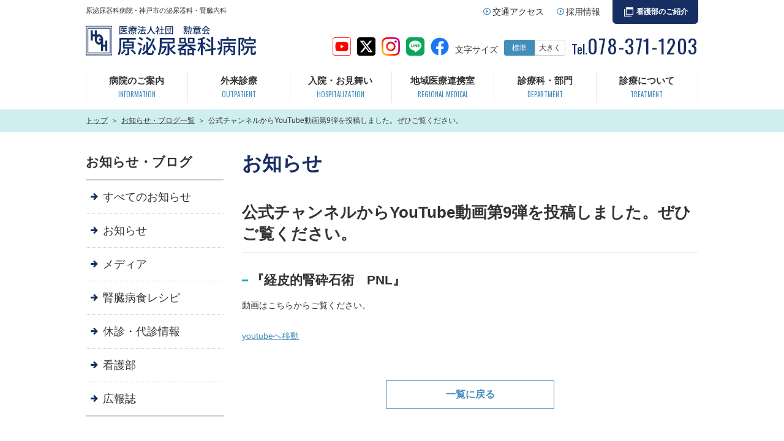

--- FILE ---
content_type: text/html; charset=utf-8
request_url: http://harahospital.jp/pickup/20220609.html
body_size: 23151
content:
<!DOCTYPE html>
<html lang="ja">

<head prefix="og: http://ogp.me/ns# fb: http://ogp.me/ns/fb# article: http://ogp.me/ns/article#">
  <meta charset="UTF-8">
  <title>公式チャンネルからYouTube動画第9弾を投稿しました。ぜひご覧ください。｜原泌尿器科病院（神戸市）</title>
  <meta name="description" content="">
  <meta name="keywords" content="">
  <meta name="viewport" content="width=device-width, user-scalable=no, initial-scale=1, maximum-scale=1">
  <meta name="format-detection" content="telephone=no"> <link rel="icon" href="/user/favicon.gif?ctime=20221227165736" type="image/gif" />

  <link rel="canonical" href="http://harahospital.jp/pickup/20220609.html">
  <!-- ↓OGP↓-->
  <meta property="og:title" content="公式チャンネルからYouTube動画第9弾を投稿しました。ぜひご覧ください。｜原泌尿器科病院（神戸市）" />
  <meta property="og:type" content="article" />
  <meta property="og:description" content="" />
  <meta property="og:url" content="http://harahospital.jp/pickup/20220609.html" />  
  <meta property="og:image" content="http://harahospital.jp/user/media/harahospital/common/ogp.png" />   <meta property="og:site_name" content="原泌尿器科病院" />
  <!-- ↑OGP↑ -->
  <link rel="stylesheet" href="/user/theme/harahospital/media/css/import.css">
  <link href="//fonts.googleapis.com/css?family=Oswald" rel="stylesheet">
  <link rel="stylesheet" href="//cdn.materialdesignicons.com/2.2.43/css/materialdesignicons.min.css">
  
<!-- BLOCK -->
<!-- block block_ga --><!-- Global site tag (gtag.js) - Google Analytics -->
<script async="" src="https://www.googletagmanager.com/gtag/js?id=UA-138440843-9" type="text/javascript"></script>
<script type="text/javascript">// <![CDATA[
window.dataLayer = window.dataLayer || [];
  function gtag(){dataLayer.push(arguments);}
  gtag('js', new Date());

  gtag('config', 'UA-138440843-9');
// ]]></script>
<!-- Global site tag (gtag.js) - Google Analytics -->
<script async="" src="https://www.googletagmanager.com/gtag/js?id=G-VWNSRNMWNK" type="text/javascript"></script>
<script type="text/javascript">// <![CDATA[
  window.dataLayer = window.dataLayer || [];
  function gtag(){dataLayer.push(arguments);}
  gtag('js', new Date());

  gtag('config', 'G-VWNSRNMWNK');
// ]]></script>
<!-- /BLOCK -->


</head>

<body>
  <script src="//ajax.googleapis.com/ajax/libs/jquery/2.2.4/jquery.min.js"></script>
  <script src="/user/theme/harahospital/media/js/module/ofi.min.js"></script>
  <script src="/user/theme/harahospital/media/js/module/font-size.change.js"></script>
  <script src="/user/theme/harahospital/media/js/module/jquery.accordion.js"></script>
  <script src="/user/theme/harahospital/media/js/common.js"></script>
  <!-- Container -->
  <div class="l-container">
    <!-- Header --> 
<!-- BLOCK_HEADER -->
<!-- block block_header --><header>
<div class="header-wrap">
<div class="h-left"><h1>原泌尿器科病院 - 神戸市の泌尿器科・腎臓内科</h1>
<p class="logo"><a href="/index.html"><img alt="原泌尿器科病院" src="/user/media/harahospital/layout/header/logo.png" class="fade" /></a></p>
</div>
<div class="h-right">
<div class="h-element">
<ul class="top-list">
<li><a href="/about/access.html">交通アクセス</a></li>
<li><a href="/recruit/index.html">採用情報</a></li>
<li><a href="http://www.harahospital.jp/kango-dep/" class="h-btn" target="_blank">看護部のご紹介</a></li>
</ul>
</div>
<div class="h-contact">
<div class="fs-change pc">
<ul class="font-size">
<li class="ttl"><a href="https://youtube.com/channel/UCHDrpPWKI_EyB_mqatXQGWQ?si=wzK3vi6QXU0oWdxk" target="_blank"><img src="/user/media/harahospital/layout/header/youtube.png" alt="youtube" width="30" /></a></li>
<li class="ttl"><a href="https://twitter.com/harahospital" target="_blank"><img src="/user/media/harahospital/layout/header/twitter.png" alt="ツイッター" width="30" /></a></li>
<li class="ttl"><a href="https://www.instagram.com/harahospital/?hl=ja" target="_blank"><img src="/user/media/harahospital/layout/header/inst.png" alt="インスタグラム" width="30" /></a></li>
<li class="ttl"><a href="https://page.line.me/156xruuy?openQrModal=true" target="_blank"><img src="/user/media/harahospital/layout/header/line.png" alt="line" width="30" /></a></li>
<li class="ttl"><a href="https://www.facebook.com/%E5%8E%9F%E6%B3%8C%E5%B0%BF%E5%99%A8%E7%A7%91%E7%97%85%E9%99%A2-665316297245384/?ref=bookmarks" target="_blank"><img src="/user/media/harahospital/layout/header/facebook.png" alt="facebook" width="30" /></a></li>
<li class="ttl">文字サイズ</li>
<li class="default size-btn"><a class="default" onclick="fsc('default');return false;" onkeypress="fsc('larger');return false;" href="javascript:void(0)">標準</a></li>
<li class="size-btn"><a class="larger" onclick="fsc('larger');return false;" onkeypress="fsc('larger');return false;" href="javascript:void(0)">大きく</a></li>
</ul>
</div>
<p class="tel-num pc">Tel.<a href="tel:0783711203" class="tel-link">078-371-1203</a></p>
</div>
<div class="tb contact-sp">
<p class="mr20"><a href="tel:0783711203"><img src="/user/media/harahospital/layout/header/tel.png" alt="tel" width="24" /></a></p>
<p class="slidemenu-btn pb5"><img src="/user/media/harahospital/layout/header/menu.png" alt="MENU" width="24" /></p>
</div>
</div>
</div>
</header><!-- block block_sp_menu --><div class="slide-menu">
<ul class="slidemenu-list01">
<li class="item mb10"><a href="/about/access.html" class="txt">交通アクセス</a></li>
<li class="item mb10"><a href="/gairai/index.html#01" class="txt">診療時間</a></li>
<li class="item"><a href="/recruit/index.html" class="txt">採用情報</a></li>
<li class="item"><a href="http://www.harahospital.jp/kango-dep/" target="_blank" class="txt">看護部のご紹介</a></li>
</ul>
<ul class="slidemenu-list02">
<li class="item"><a href="/index.html" class="txt">トップページ</a></li>
<li class="item accordion"><span class="txt">病院のご紹介</span></li>
<li class="accordion-content">
<ul class="slidemenu-sub-list">
<li class="sub-item"><a href="/about/index.html" class="sub-txt">病院のご紹介</a></li>
<li class="sub-item"><a href="/about/greeting.html" class="sub-txt">名誉院長あいさつ</a></li>
<li class="sub-item"><a href="/about/career.html" class="sub-txt">院長あいさつ</a></li>
<li class="sub-item"><a href="/about/philosophy.html" class="sub-txt">理念</a></li>
<li class="sub-item"><a href="/about/urology.html" class="sub-txt">当院の特徴～泌尿器科部門～</a></li>
<li class="sub-item"><a href="/about/urology_02.html" class="sub-txt">当院の特徴～腎臓内科・透析部門～</a></li>
<li class="sub-item"><a href="/about/profile.html" class="sub-txt">病院概要</a></li>
<li class="sub-item"><a href="/about/history.html" class="sub-txt">沿革</a></li>
<li class="sub-item"><a href="/about/floor.html" class="sub-txt">院内マップ</a></li>
<li class="sub-item"><a href="/about/access.html" class="sub-txt">交通アクセス</a></li>
<li class="sub-item"><a href="/about/approach.html" class="sub-txt">当院の取り組み</a></li>
<li class="sub-item"><a href="/about/results.html" class="sub-txt">当院の診療実績</a></li>
<li class="sub-item"><a href="/about/equipment.html" class="sub-txt">医療設備について</a></li>
<li class="sub-item"><a href="/about/privacy.html" class="sub-txt">プライバシーポリシー</a></li>
</ul>
</li>
<li class="item accordion"><span class="txt">外来診療</span></li>
<li class="accordion-content">
<ul class="slidemenu-sub-list">
<li class="sub-item"><a href="/gairai/index.html" class="sub-txt">外来のご案内</a></li>
<li class="sub-item"><a href="/gairai/treatment.html" class="sub-txt">外来診療について</a></li>
<li class="sub-item"><a href="/gairai/doctor.html" class="sub-txt">外来担当医表</a></li>
</ul>
</li>
<li class="item accordion"><span class="txt">入院・お見舞い</span></li>
<li class="accordion-content">
<ul class="slidemenu-sub-list">
<li class="sub-item"><a href="/nyuin/index.html" class="sub-txt">入院・お見舞いについて</a></li>
<li class="sub-item"><a href="/nyuin/flow.html" class="sub-txt">入院のお手続き</a></li>
<li class="sub-item"><a href="/nyuin/visit.html" class="sub-txt">面会・入院生活・病室について</a></li>
</ul>
</li>
<li class="item"><a href="/renkei.html" class="txt">地域医療連携室</a></li>
<li class="item accordion"><span class="txt">診療科・部門</span></li>
<li class="accordion-content">
<ul class="slidemenu-sub-list">
<li class="sub-item"><a href="/department/index.html" class="sub-txt">診療科・部門一覧</a></li>
<li class="sub-item"><a href="/department/urology/index.html" class="sub-txt">泌尿器科</a></li>
<li class="sub-item"><a href="/department/nephrology/index.html" class="sub-txt">腎臓内科</a></li>
<li class="sub-item"><a href="/department/nursing/index.html" class="sub-txt">看護部</a></li>
<li class="sub-item"><a href="/department/radiology/index.html" class="sub-txt">放射線科</a></li>
<li class="sub-item"><a href="/department/clinical/index.html" class="sub-txt">臨床工学科</a></li>
<li class="sub-item"><a href="/department/pharmacy/index.html" class="sub-txt">薬剤部</a></li>
<li class="sub-item"><a href="/department/nutrion/index.html" class="sub-txt">栄養科</a></li>
<li class="sub-item"><a href="/department/office/index.html" class="sub-txt">医事課</a></li>
<li class="sub-item"><a href="/department/system_info/index.html" class="sub-txt">システム情報部</a></li>
</ul>
</li>
<li class="item accordion"><span class="txt">診療について</span></li>
<li class="accordion-content">
<ul class="slidemenu-sub-list">
<li class="sub-item"><a href="/medical/index.html" class="sub-txt">診療について</a></li>
<li class="sub-item"><a href="/medical/urolith.html" class="sub-txt">尿路結石破砕術</a></li>
<li class="sub-item"><a href="/medical/dialysis.html" class="sub-txt">人工透析</a></li>
<li class="sub-item"><a href="/medical/surgery.html" class="sub-txt">手術・処置</a></li>
<li class="sub-item"><a href="/medical/surgery_urology.html" class="sub-txt">- 泌尿器科関連手術</a></li>
<!-- <li class="sub-item"><a href="" class="sub-txt">- 透析関連手術・処置</a></li>
				<li class="sub-item"><a href="" class="sub-txt">ストーマ外来</a></li> -->
<li class="sub-item"><a href="/medical/second.html" class="sub-txt">セカンドオピニオン外来</a></li>
<!-- <li class="sub-item"><a href="" class="sub-txt">オンライン診療</a></li> --></ul>
</li>
<li class="item accordion"><span class="txt">豆知識</span></li>
<li class="accordion-content">
<ul class="slidemenu-sub-list">
<li class="sub-item"><a href="/knowledge/index.html" class="sub-txt">豆知識</a></li>
<li class="sub-item"><a href="/knowledge/condition.html" class="sub-txt">泌尿器科系の主な症状</a></li>
<li class="sub-item"><a href="/knowledge/check.html" class="sub-txt">外来で実施する検査</a></li>
</ul>
</li>
<li class="item"><a href="/ncd.html" class="txt">NCDへの参加について</a></li>
<li class="item"><a href="/info/index.html" class="txt">お知らせ・ブログ</a></li>
<li class="item"><a href="/koramu/index.html" class="txt">コラム</a></li>
<li class="item"><a href="/sitemap.html" class="txt">サイトマップ</a></li>
</ul>
</div><!-- block block_global_nav --><!-- Global Nav --><nav class="g-nav">
<ul class="g-nav-list">
<li><a href="/about/index.html">病院のご案内<span>INFORMATION</span></a></li>
<li><a href="/gairai/index.html">外来診療<span>OUTPATIENT</span></a></li>
<li><a href="/nyuin/index.html">入院・お見舞い<span>HOSPITALIZATION</span></a></li>
<li><a href="/renkei.html">地域医療連携室<span>REGIONAL MEDICAL</span></a></li>
<li><a href="/department/index.html">診療科・部門<span>DEPARTMENT</span></a></li>
<li><a href="/medical/index.html">診療について<span>TREATMENT</span></a></li>
</ul>
</nav><!-- /Global Nav --><!-- block block_breadlist03 --><!-- パンくず -->
<div class="bg01">
<div class="container">
<ul class="bread-list">
<li><a href="/index.html">トップ</a></li>
<li><a href="/info/index.html">お知らせ・ブログ一覧</a></li>
<li>公式チャンネルからYouTube動画第9弾を投稿しました。ぜひご覧ください。</li>
</ul>
</div>
</div>
<!-- /パンくず -->
<!-- /BLOCK_HEADER -->

    <!-- /Header -->
    <!-- Main -->
    <div class="l-main">
      <div class="container">
        <div class="l-side pc">
<!-- BLOCK_LEFT -->
<!-- block block_column08 --><!-- Side -->
<p class="side-ttl">お知らせ・ブログ</p>
<ul class="side-menu01">
<li><a href="/info/index.html">すべてのお知らせ</a></li>
<li><a href="/info/news.html">お知らせ</a></li>
<li><a href="/info/mass_media.html">メディア</a></li>
<!-- <li><a href="">ブログ</a></li> -->
<li><a href="/info/recipe.html">腎臓病食レシピ</a></li>
<li><a href="/info/close.html">休診・代診情報</a></li>
<li><a href="/info/kango.html">看護部</a></li>
<li><a href="/info/magazine.html">広報誌</a></li>
</ul>
<ul class="side-menu02">
<li><a href="/index.html">トップページ</a></li>
<li><a href="/about/index.html">病院のご案内</a></li>
<li><a href="/gairai/index.html">外来診療</a></li>
<li><a href="/nyuin/index.html">入院・お見舞い</a></li>
<li><a href="/renkei.html">地域医療連携室</a></li>
<li><a href="/department/index.html">診療科・部門</a></li>
<li><a href="/medical/index.html">診療について</a></li>
<li><a href="/knowledge/index.html">豆知識</a></li>
<li><a href="/ncd.html">NCDへの参加について</a></li>
<li><a href="/recruit/index.html">採用情報</a></li>
<li><a href="/info/index.html">お知らせ・ブログ</a></li>
<li><a href="/sitemap.html">サイトマップ</a></li>
</ul>
<!-- /Side -->
<style><!--
  .news-tab .tab .txt {
    font-size: 1.2rem;
}
@media only screen and (max-width: 768px){
.news-tab .tab .txt {
    font-size: 1.1rem;
}
}
--></style>
<!-- /BLOCK_LEFT -->
</div>
        <div class="l-page">
<!-- BLOCK_TOP -->

<!-- /BLOCK_TOP -->

          <h2>お知らせ</h2>
          <h3>公式チャンネルからYouTube動画第9弾を投稿しました。ぜひご覧ください。</h3>
          <div class="newsarea-wrap">
                        <h4>『経皮的腎砕石術　PNL』</h4>
            <div class="newsarea-text">動画はこちらからご覧ください。<br /><br /><a href="https://youtu.be/S2U8EYcCDaU" target="_blank">youtubeへ移動</a></div>
            <div class="newsarea-img"></div>
	          <div class="news-detail-pdf"></div>
                      </div>
          <p class="mt60 center-text"> <a href="/info/index.html" class="button02">一覧に戻る</a></p>
          
<!-- BLOCK_BOTTOM -->

<!-- /BLOCK_BOTTOM -->
</div>
      </div>
    </div>
    <!-- /Main -->
    <!-- Footer --> 
<!-- BLOCK_FOOTER -->
<!-- block block_footer --><footer>
<div class="f-wrapper">
<div class="mb10 mb0-tb clearfix">
<div class="f-left">
<div class="f-logo"><a href="/index.html"><img src="/user/media/harahospital/layout/footer/logo.png" alt="原泌尿器科病院" class="fade" /></a></div>
<p class="txt">〒650-0012<br />兵庫県神戸市中央区北長狭通5丁目7番17号</p>
<ul class="f-tels">
<li class="item">
<p class="ttl">TEL</p>
<p class="tel">Tel.<a class="num sp-link" href="tel:0783711203">078-371-1203</a></p>
</li>
<li class="item">
<p class="ttl">地域連携室FAX</p>
<p class="tel">Fax.<span class="num">078-371-2726</span></p>
</li>
<li class="item">
<p class="ttl">FAX</p>
<p class="tel">Fax.<span class="num">078-371-6419</span></p>
</li>
</ul>
<p class="center-text"><a href="http://www.harahospital.jp/kango-dep/" class="f-btn" target="_blank">看護部のご紹介</a></p>
</div>
<div class="f-right">
<div class="f-menu-wrapper">
<div class="menu-item">
<ul class="f-menu">
<li class="item"><a href="/index.html" class="txt">トップページ</a></li>
<li class="item"><a href="/about/index.html" class="txt">病院のご紹介</a></li>
<li class="item"><a href="/gairai/index.html" class="txt">外来診療</a></li>
<li class="item"><a href="/nyuin/index.html" class="txt">入院・お見舞い</a></li>
<li class="item"><a href="/renkei.html" class="txt">地域医療連携室</a></li>
<li class="item"><a href="/knowledge/index.html" class="txt">豆知識</a></li>
<li class="item"><a href="/ncd.html" target="_blank" class="txt">NCDへの参加について</a></li>
<li class="item"><a href="/info/index.html" class="txt">お知らせ・ブログ</a></li>
<li class="item"><a href="/sitemap.html" class="txt">サイトマップ</a></li>
</ul>
</div>
<div class="menu-item">
<ul class="f-menu mb25">
<li class="item"><a href="/medical/index.html" class="txt">診療について</a></li>
<li class="item -sub"><a href="/medical/urolith.html" class="txt">尿路結石破砕術</a></li>
<li class="item -sub"><a href="/medical/dialysis.html" class="txt">人工透析</a></li>
<li class="item -sub"><a href="/medical/surgery.html" class="txt">手術・処置</a></li>
<!--<li class="item -sub"><a href="" class="txt">ストーマ外来</a></li>-->
<li class="item -sub"><a href="/medical/second.html" class="txt">セカンドオピニオン外来</a></li>
<!-- <li class="item -sub"><a href="" class="txt">オンライン診療</a></li> --></ul>
<ul class="f-menu">
<li class="item"><a href="/recruit/index.html" class="txt">採用情報</a></li>
<li class="item"><a href="/about/access.html" class="txt">交通アクセス</a></li>
</ul>
</div>
<div class="menu-item">
<ul class="f-menu">
<li class="item"><a href="/department/index.html" class="txt">診療科・部門</a></li>
<li class="item -sub"><a href="/department/urology/index.html" class="txt">泌尿器科</a></li>
<li class="item -sub"><a href="/department/nephrology/index.html" class="txt">腎臓内科</a></li>
<li class="item -sub"><a href="/department/nursing/index.html" class="txt">看護部</a></li>
<li class="item -sub"><a href="/department/radiology/index.html" class="txt">放射線科</a></li>
<li class="item -sub"><a href="/department/clinical/index.html" class="txt">臨床工学部</a></li>
<li class="item -sub"><a href="/department/pharmacy/index.html" class="txt">薬剤部</a></li>
<li class="item -sub"><a href="/department/nutrion/index.html" class="txt">栄養科</a></li>
<li class="item -sub"><a href="/department/office/index.html" class="txt">医事課</a></li>
<li class="item -sub"><a href="/department/system_info/index.html" class="txt">システム情報部</a></li>
</ul>
</div>
</div>
</div>
</div>
<div class="float pc">
<div class="left-box mr30" style="width: 383px;">
<h4 class="top">泌尿器科</h4>
<table class="table02 f-table -center">
<thead>
<tr><th style="width: 30px;">&nbsp;</th><th style="min-width: 167px;">診療時間</th><th style="width: 36px;">月</th><th style="width: 36px;">火</th><th style="width: 36px;">水</th><th style="width: 36px;">木</th><th style="width: 36px;">金</th><th style="width: 36px;">土</th><th style="width: 36px;">日</th></tr>
</thead>
<tbody>
<tr><th>午前</th>
<td class="bold">9:30～12:00<br /><span class="f12px">［予約のない方は <br class="tb" />～11:00］</span></td>
<td>●</td>
<td>●</td>
<td>●</td>
<td>●</td>
<td>●</td>
<td>●</td>
<td>ー</td>
</tr>
<tr><th>午後</th>
<td class="bold">17:00～19:00<br /><span class="f12px">［予約のない方は <br class="tb" />～18:00］</span></td>
<td>★</td>
<td>●</td>
<td>●</td>
<td>ー</td>
<td>ー</td>
<td>ー</td>
<td>ー</td>
</tr>
</tbody>
</table>
</div>
<div class="left-box" style="width: 383px;">
<h4 class="top">腎臓内科</h4>
<table class="table02 f-table -center">
<thead>
<tr><th style="width: 49px;">&nbsp;</th><th style="min-width: 167px;">診療時間</th><th style="width: 36px;">月</th><th style="width: 36px;">火</th><th style="width: 36px;">水</th><th style="width: 36px;">木</th><th style="width: 36px;">金</th><th style="width: 36px;">土</th><th style="width: 36px;">日</th></tr>
</thead>
<tbody>
<tr><th>午前</th>
<td class="bold">9:30～12:00<br /><span class="f12px">［予約のない方は <br class="tb" />～11:30］</span></td>
<td>●</td>
<td>●</td>
<td>ー</td>
<td>●</td>
<td>ー</td>
<td>ー</td>
<td>ー</td>
</tr>
<tr><th>午後</th>
<td class="bold">16:00～18:00<br /><span class="f12px">［予約のない方は <br class="tb" />～17:30］</span></td>
<td>ー</td>
<td>ー</td>
<td>●</td>
<td>ー</td>
<td>ー</td>
<td>ー</td>
<td>ー</td>
</tr>
</tbody>
</table>
</div>
<div class="right-box" style="width: 180px; margin-top: 38px;">
<div class="f-btm-wrapper">
<div class="f-btm02">
<p class="f-urgent">救急対応</p>
<p class="txt bold mb5">夜間・休日などの救急対応や即日入院にも対応しております。</p>
<p class="txt">症状や当院の受け入れ状況によっては、対応できない場合がございます。</p>
</div>
</div>
</div>
</div>
<div class="pc">
<p>★月曜日 午後について</p>
<ul class="mb30">
<li>・予約を取ることができません</li>
<li>・受付終了時間：18:00まで</li>
</ul>
</div>
<ul class="bnr-list mb20-sp">
<li class="mr10"><a href="//www.vissel-kobe.co.jp/" target="_blank"> <img src="/user/media/harahospital/layout/footer/bnr_img01.png" /> </a></li>
<!--<li><a href="/nephrology/nephrology_lp.html"> <img src="/user/media/harahospital/layout/footer/bnr_img02.png" /> </a></li>--></ul>
<div class="fs-change sp">
<ul class="font-size mr0" style="justify-content: center;">
<li class="ttl"><a href="https://youtube.com/channel/UCHDrpPWKI_EyB_mqatXQGWQ?si=wzK3vi6QXU0oWdxk" target="_blank"><img src="/user/media/harahospital/layout/header/youtube.png" alt="youtube" width="30" /></a></li>
<li class="ttl"><a href="https://twitter.com/harahospital" target="_blank"><img src="/user/media/harahospital/layout/header/twitter.png" alt="ツイッター" width="30" /></a></li>
<li class="ttl"><a href="https://www.instagram.com/harahospital/?hl=ja" target="_blank"><img src="/user/media/harahospital/layout/header/inst.png" alt="インスタグラム" width="30" /></a></li>
<li class="ttl"><a href="https://page.line.me/156xruuy?openQrModal=true" target="_blank"><img src="/user/media/harahospital/layout/header/line.png" alt="line" width="30" /></a></li>
<li class="ttl mr0"><a href="https://www.facebook.com/%E5%8E%9F%E6%B3%8C%E5%B0%BF%E5%99%A8%E7%A7%91%E7%97%85%E9%99%A2-665316297245384/?ref=bookmarks" target="_blank"><img src="/user/media/harahospital/layout/header/facebook.png" alt="facebook" width="30" /></a></li>
</ul>
</div>
</div>
<div class="f-copy">
<p class="copy">COPYRIGHT Hara hospital All Rights Reserved.</p>
</div>
</footer>
<!-- /BLOCK_FOOTER -->

    <!-- /Footer -->
  </div>
  <!-- /Container -->
  <div class="pagetop">
    <a href="#"><img src="/user/media/harahospital/common/pagetop.png" alt="PAGE TOP" class="fade"></a>
  </div>

</body>

</html>

--- FILE ---
content_type: text/css
request_url: http://harahospital.jp/user/theme/harahospital/media/css/import.css
body_size: 183919
content:
@charset "UTF-8";
*,
::before,
::after {
  -webkit-box-sizing: border-box;
          box-sizing: border-box;
}

* {
  font-size: inherit;
  line-height: inherit;
}

::before,
::after {
  display: inline-block;
  text-decoration: inherit;
  vertical-align: inherit;
}

html {
  font-size: 62.5%;
  font-family: sans-serif;
  -ms-text-size-adjust: 100%;
  -webkit-text-size-adjust: 100%;
}

body {
  background: #fff;
  margin: 0;
  padding: 0;
  -webkit-font-smoothing: antialiased;
}

footer,
header,
hgroup,
nav,
section {
  display: block;
}

audio,
canvas,
progress,
video {
  display: inline-block;
  vertical-align: baseline;
}

audio:not([controls]) {
  display: none;
  height: 0;
}

[hidden] {
  display: none;
}

a {
  background-color: transparent;
}

a:active,
a:hover {
  outline: 0;
}

b,
strong {
  font-weight: bold;
}

small {
  font-size: 80%;
}

sub,
sup {
  font-size: 75%;
  line-height: 0;
  position: relative;
  vertical-align: baseline;
}

sup {
  top: -0.5em;
}

sub {
  bottom: -0.25em;
}

img {
  border: 0;
  vertical-align: bottom;
  max-width: 100%;
}

svg:not(:root) {
  overflow: hidden;
}

hr {
  -webkit-box-sizing: content-box;
          box-sizing: content-box;
  height: 0;
}

*:not(input):not(select):not(button):not(textarea):not(label):focus {
  outline: none;
}

select {
  height: 30px;
  color: inherit;
  font: inherit;
  margin: 0;
  padding: 0 20px 0 5px;
  line-height: 1;
}

button,
input,
textarea {
  color: inherit;
  font: inherit;
  margin: 0;
  padding: 4px 6px;
  border: 1px solid #ccc;
  border-radius: 4px;
  outline: none;
}

input:not([type="checkbox"]):not([type="radio"]),
textarea,
button {
  -webkit-appearance: none;
}

input {
  padding: 0 6px;
}

input:focus,
textarea:focus {
  outline: none;
}

input[type="button"],
input[type="submit"] {
  background-color: transparent;
  border: none;
}

button {
  overflow: visible;
  background-color: transparent;
  border-radius: 0;
  border: none;
}

button,
select {
  text-transform: none;
}

button,
input[type="button"],
input[type="reset"],
input[type="submit"] {
  -webkit-appearance: none;
  cursor: pointer;
}

button[disabled],
input[disabled] {
  cursor: default;
}

button::-moz-focus-inner,
input::-moz-focus-inner {
  border: 0;
  padding: 0;
}

input {
  line-height: normal;
}

input[type="checkbox"],
input[type="radio"] {
  -webkit-box-sizing: border-box;
          box-sizing: border-box;
  padding: 0 5px 0 0;
}

input[type="number"]::-webkit-inner-spin-button,
input[type="number"]::-webkit-outer-spin-button {
  height: auto;
}

input[type="search"] {
  -webkit-appearance: textfield;
  -webkit-box-sizing: content-box;
          box-sizing: content-box;
}

input[type="search"]::-webkit-search-cancel-button,
input[type="search"]::-webkit-search-decoration {
  -webkit-appearance: none;
}

input[type="text"],
select,
textarea {
  font-size: 100%;
}

input[type="text"]:focus,
textarea:focus {
  -webkit-transition: 0.2s;
  transition: 0.2s;
}

input[type="text"]:focus,
textarea:focus {
  border-color: rgba(82, 168, 236, 0.8);
  outline: 0;
  outline: thin dotted \9;
  -webkit-box-shadow: inset 0 1px 1px rgba(0, 0, 0, 0.075), 0 0 8px rgba(82, 168, 236, 0.6);
  box-shadow: inset 0 1px 1px rgba(0, 0, 0, 0.075), 0 0 8px rgba(82, 168, 236, 0.6);
}

textarea {
  overflow: auto;
  resize: vertical;
}

label {
  display: inline-block;
}

table {
  border-collapse: collapse;
  border-spacing: 0;
}

td,
th {
  padding: 0;
  text-align: left;
  vertical-align: top;
}

ol {
  list-style-position: inside;
}

li {
  list-style-type: none;
}

address {
  font-style: normal;
}

div,
dl,
dt,
dd,
ul,
ol,
li,
h1,
h2,
h3,
h4,
h5,
h6,
form,
p,
table,
thead,
tbody,
tfoot,
address {
  margin: 0;
  padding: 0;
}

input,
textarea,
table,
thead,
tbody,
tfoot,
address {
  text-align: left;
}

div,
dl,
dt,
dd,
ul,
ol,
li,
form,
p {
  text-align: inherit;
}

h1,
h2,
h3,
h4,
h5,
h6 {
  line-height: normal;
  font-weight: normal;
}

.button01 {
  border: 3px solid #5c8cbb;
  width: 100%;
  max-width: 235px;
  display: inline-block;
  color: #333;
  font-size: 19px;
  font-weight: bold;
  text-decoration: none;
  -webkit-transition: 0.2s;
  transition: 0.2s;
  padding: 22px 20px;
  -webkit-box-shadow: 5px 5px 0px 0px #e6e6e6;
          box-shadow: 5px 5px 0px 0px #e6e6e6;
  position: relative;
}

.button01:after {
  content: "";
  background: url(../img/icon03.png) no-repeat center/contain;
  width: 18px;
  height: 18px;
  position: absolute;
  right: 15px;
  top: 50%;
  -webkit-transform: translateY(-50%);
          transform: translateY(-50%);
}

.button01:hover {
  -webkit-transform: translate(5px, 5px);
          transform: translate(5px, 5px);
  -webkit-box-shadow: none;
          box-shadow: none;
  color: #333;
}

@media only screen and (max-width: 768px) {
  .button01 {
    font-size: 14px;
  }
}

.button02 {
  border: 1px solid #438dbc;
  width: 100%;
  max-width: 275px;
  color: #438dbc;
  display: inline-block;
  font-size: 16px;
  font-weight: bold;
  text-align: center;
  text-decoration: none;
  padding: 8px 0;
  -webkit-transition: all 0.2s;
  transition: all 0.2s;
}

.button02.-large {
  max-width: 500px;
}

.button02:hover {
  color: white;
  background: #438dbc;
}

@media only screen and (max-width: 768px) {
  .button02 {
    max-width: 100%;
    font-size: 14px;
    padding: 5px 0;
  }
}

.button02.-r-color {
  background: #172e63;
  border: 2px solid #172e63;
  color: #fff;
}

.button02.-r-color:hover {
  background: #fff;
  color: #172e63;
}

.button02.-reserve {
  font-size: 20px;
  font-weight: bold;
  color: #fff;
  background: #172e63;
  border: 2px solid #172e63;
  border-radius: 5px;
  padding: 15px 0;
}

@media only screen and (max-width: 768px) {
  .button02.-reserve {
    font-size: 18px;
  }
}

.button02.-reserve:before {
  content: "\f073";
  font-family: "Font Awesome 5 Free";
  font-weight: 500;
  margin-right: 15px;
}

.button02.-reserve:hover {
  background: #fff;
  color: #172e63;
}

.table01 th, .table02 th,
.table01 td,
.table02 td {
  padding: 15px 10px;
  border: 1px solid #e6e6e6;
}

.table01 th.bg02, .table02 th.bg02,
.table01 td.bg02,
.table02 td.bg02 {
  background: #55a1d1;
}

@media only screen and (max-width: 768px) {
  .table01 th, .table02 th,
  .table01 td,
  .table02 td {
    display: block;
    width: 100% !important;
    padding: 12px 10px;
    border-top: none;
  }
}

.table01 th, .table02 th {
  background: #438dbc;
  color: white;
  vertical-align: middle;
  text-align: center;
}

@media only screen and (max-width: 768px) {
  .table01 th, .table02 th {
    text-align: left;
  }
}

@media only screen and (max-width: 768px) {
  .table01.no-drop th, .no-drop.table02 th,
  .table01.no-drop td,
  .no-drop.table02 td {
    display: table-cell;
    width: auto !important;
    min-width: 60px;
    line-height: 1.8;
  }
  .table01.no-drop th, .no-drop.table02 th {
    text-align: center;
  }
}

@media only screen and (max-width: 768px) {
  .table01, .table02 {
    border-top: 1px solid #e6e6e6;
  }
}

.table02 tbody th {
  background: #f2f2f2;
  color: #333;
}

.button03 {
  border: 1px solid #0fabae;
  width: 100%;
  max-width: 350px;
  color: #fff;
  background: #0fabae;
  display: inline-block;
  position: relative;
  font-size: 22px;
  font-weight: bold;
  text-align: center;
  text-decoration: none;
  padding: 15px 40px 15px 15px;
  -webkit-transition: all 0.2s;
  transition: all 0.2s;
}

.button03:after {
  content: "";
  background: url(../img/icon04.png) no-repeat center/contain;
  width: 18px;
  height: 18px;
  position: absolute;
  right: 10px;
  top: 50%;
  -webkit-transform: translateY(-50%);
          transform: translateY(-50%);
}

.button03:before {
  content: "";
  background: #fff;
  width: 10px;
  height: 10px;
  position: absolute;
  right: 12px;
  top: 50%;
  -webkit-transform: translateY(-50%);
          transform: translateY(-50%);
}

.button03:hover {
  color: #0fabae;
  background: #fff;
}

@media only screen and (max-width: 768px) {
  .button03 {
    max-width: 100%;
    font-size: 12px;
    padding: 5px 30px 10px 10px;
  }
}

.top-btn {
  border: 1px solid #0fabae;
  width: 100%;
  color: #fff;
  background: #0fabae;
  display: inline-block;
  position: relative;
  font-size: 18px;
  font-weight: bold;
  text-align: center;
  text-decoration: none;
  padding: 15px 15px 15px 15px;
}

@media only screen and (max-width: 768px) {
  .top-btn {
    padding: 10px;
    font-size: 16px;
  }
}

.mt0 {
  margin-top: 0px !important;
}

.mr0 {
  margin-right: 0px !important;
}

.mb0 {
  margin-bottom: 0px !important;
}

.ml0 {
  margin-left: 0px !important;
}

.pt0 {
  padding-top: 0px !important;
}

.pr0 {
  padding-right: 0px !important;
}

.pb0 {
  padding-bottom: 0px !important;
}

.pl0 {
  padding-left: 0px !important;
}

.mt1 {
  margin-top: 1px !important;
}

.mr1 {
  margin-right: 1px !important;
}

.mb1 {
  margin-bottom: 1px !important;
}

.ml1 {
  margin-left: 1px !important;
}

.pt1 {
  padding-top: 1px !important;
}

.pr1 {
  padding-right: 1px !important;
}

.pb1 {
  padding-bottom: 1px !important;
}

.pl1 {
  padding-left: 1px !important;
}

.mt2 {
  margin-top: 2px !important;
}

.mr2 {
  margin-right: 2px !important;
}

.mb2 {
  margin-bottom: 2px !important;
}

.ml2 {
  margin-left: 2px !important;
}

.pt2 {
  padding-top: 2px !important;
}

.pr2 {
  padding-right: 2px !important;
}

.pb2 {
  padding-bottom: 2px !important;
}

.pl2 {
  padding-left: 2px !important;
}

.mt3 {
  margin-top: 3px !important;
}

.mr3 {
  margin-right: 3px !important;
}

.mb3 {
  margin-bottom: 3px !important;
}

.ml3 {
  margin-left: 3px !important;
}

.pt3 {
  padding-top: 3px !important;
}

.pr3 {
  padding-right: 3px !important;
}

.pb3 {
  padding-bottom: 3px !important;
}

.pl3 {
  padding-left: 3px !important;
}

.mt4 {
  margin-top: 4px !important;
}

.mr4 {
  margin-right: 4px !important;
}

.mb4 {
  margin-bottom: 4px !important;
}

.ml4 {
  margin-left: 4px !important;
}

.pt4 {
  padding-top: 4px !important;
}

.pr4 {
  padding-right: 4px !important;
}

.pb4 {
  padding-bottom: 4px !important;
}

.pl4 {
  padding-left: 4px !important;
}

.mt5 {
  margin-top: 5px !important;
}

.mr5 {
  margin-right: 5px !important;
}

.mb5 {
  margin-bottom: 5px !important;
}

.ml5 {
  margin-left: 5px !important;
}

.pt5 {
  padding-top: 5px !important;
}

.pr5 {
  padding-right: 5px !important;
}

.pb5 {
  padding-bottom: 5px !important;
}

.pl5 {
  padding-left: 5px !important;
}

.mt6 {
  margin-top: 6px !important;
}

.mr6 {
  margin-right: 6px !important;
}

.mb6 {
  margin-bottom: 6px !important;
}

.ml6 {
  margin-left: 6px !important;
}

.pt6 {
  padding-top: 6px !important;
}

.pr6 {
  padding-right: 6px !important;
}

.pb6 {
  padding-bottom: 6px !important;
}

.pl6 {
  padding-left: 6px !important;
}

.mt7 {
  margin-top: 7px !important;
}

.mr7 {
  margin-right: 7px !important;
}

.mb7 {
  margin-bottom: 7px !important;
}

.ml7 {
  margin-left: 7px !important;
}

.pt7 {
  padding-top: 7px !important;
}

.pr7 {
  padding-right: 7px !important;
}

.pb7 {
  padding-bottom: 7px !important;
}

.pl7 {
  padding-left: 7px !important;
}

.mt8 {
  margin-top: 8px !important;
}

.mr8 {
  margin-right: 8px !important;
}

.mb8 {
  margin-bottom: 8px !important;
}

.ml8 {
  margin-left: 8px !important;
}

.pt8 {
  padding-top: 8px !important;
}

.pr8 {
  padding-right: 8px !important;
}

.pb8 {
  padding-bottom: 8px !important;
}

.pl8 {
  padding-left: 8px !important;
}

.mt9 {
  margin-top: 9px !important;
}

.mr9 {
  margin-right: 9px !important;
}

.mb9 {
  margin-bottom: 9px !important;
}

.ml9 {
  margin-left: 9px !important;
}

.pt9 {
  padding-top: 9px !important;
}

.pr9 {
  padding-right: 9px !important;
}

.pb9 {
  padding-bottom: 9px !important;
}

.pl9 {
  padding-left: 9px !important;
}

.mt10 {
  margin-top: 10px !important;
}

.mr10 {
  margin-right: 10px !important;
}

.mb10 {
  margin-bottom: 10px !important;
}

.ml10 {
  margin-left: 10px !important;
}

.pt10 {
  padding-top: 10px !important;
}

.pr10 {
  padding-right: 10px !important;
}

.pb10 {
  padding-bottom: 10px !important;
}

.pl10 {
  padding-left: 10px !important;
}

.mt11 {
  margin-top: 11px !important;
}

.mr11 {
  margin-right: 11px !important;
}

.mb11 {
  margin-bottom: 11px !important;
}

.ml11 {
  margin-left: 11px !important;
}

.pt11 {
  padding-top: 11px !important;
}

.pr11 {
  padding-right: 11px !important;
}

.pb11 {
  padding-bottom: 11px !important;
}

.pl11 {
  padding-left: 11px !important;
}

.mt12 {
  margin-top: 12px !important;
}

.mr12 {
  margin-right: 12px !important;
}

.mb12 {
  margin-bottom: 12px !important;
}

.ml12 {
  margin-left: 12px !important;
}

.pt12 {
  padding-top: 12px !important;
}

.pr12 {
  padding-right: 12px !important;
}

.pb12 {
  padding-bottom: 12px !important;
}

.pl12 {
  padding-left: 12px !important;
}

.mt13 {
  margin-top: 13px !important;
}

.mr13 {
  margin-right: 13px !important;
}

.mb13 {
  margin-bottom: 13px !important;
}

.ml13 {
  margin-left: 13px !important;
}

.pt13 {
  padding-top: 13px !important;
}

.pr13 {
  padding-right: 13px !important;
}

.pb13 {
  padding-bottom: 13px !important;
}

.pl13 {
  padding-left: 13px !important;
}

.mt14 {
  margin-top: 14px !important;
}

.mr14 {
  margin-right: 14px !important;
}

.mb14 {
  margin-bottom: 14px !important;
}

.ml14 {
  margin-left: 14px !important;
}

.pt14 {
  padding-top: 14px !important;
}

.pr14 {
  padding-right: 14px !important;
}

.pb14 {
  padding-bottom: 14px !important;
}

.pl14 {
  padding-left: 14px !important;
}

.mt15 {
  margin-top: 15px !important;
}

.mr15 {
  margin-right: 15px !important;
}

.mb15 {
  margin-bottom: 15px !important;
}

.ml15 {
  margin-left: 15px !important;
}

.pt15 {
  padding-top: 15px !important;
}

.pr15 {
  padding-right: 15px !important;
}

.pb15 {
  padding-bottom: 15px !important;
}

.pl15 {
  padding-left: 15px !important;
}

.mt16 {
  margin-top: 16px !important;
}

.mr16 {
  margin-right: 16px !important;
}

.mb16 {
  margin-bottom: 16px !important;
}

.ml16 {
  margin-left: 16px !important;
}

.pt16 {
  padding-top: 16px !important;
}

.pr16 {
  padding-right: 16px !important;
}

.pb16 {
  padding-bottom: 16px !important;
}

.pl16 {
  padding-left: 16px !important;
}

.mt17 {
  margin-top: 17px !important;
}

.mr17 {
  margin-right: 17px !important;
}

.mb17 {
  margin-bottom: 17px !important;
}

.ml17 {
  margin-left: 17px !important;
}

.pt17 {
  padding-top: 17px !important;
}

.pr17 {
  padding-right: 17px !important;
}

.pb17 {
  padding-bottom: 17px !important;
}

.pl17 {
  padding-left: 17px !important;
}

.mt18 {
  margin-top: 18px !important;
}

.mr18 {
  margin-right: 18px !important;
}

.mb18 {
  margin-bottom: 18px !important;
}

.ml18 {
  margin-left: 18px !important;
}

.pt18 {
  padding-top: 18px !important;
}

.pr18 {
  padding-right: 18px !important;
}

.pb18 {
  padding-bottom: 18px !important;
}

.pl18 {
  padding-left: 18px !important;
}

.mt19 {
  margin-top: 19px !important;
}

.mr19 {
  margin-right: 19px !important;
}

.mb19 {
  margin-bottom: 19px !important;
}

.ml19 {
  margin-left: 19px !important;
}

.pt19 {
  padding-top: 19px !important;
}

.pr19 {
  padding-right: 19px !important;
}

.pb19 {
  padding-bottom: 19px !important;
}

.pl19 {
  padding-left: 19px !important;
}

.mt20 {
  margin-top: 20px !important;
}

.mr20 {
  margin-right: 20px !important;
}

.mb20 {
  margin-bottom: 20px !important;
}

.ml20 {
  margin-left: 20px !important;
}

.pt20 {
  padding-top: 20px !important;
}

.pr20 {
  padding-right: 20px !important;
}

.pb20 {
  padding-bottom: 20px !important;
}

.pl20 {
  padding-left: 20px !important;
}

.mt25 {
  margin-top: 25px !important;
}

.mr25 {
  margin-right: 25px !important;
}

.mb25 {
  margin-bottom: 25px !important;
}

.ml25 {
  margin-left: 25px !important;
}

.pt25 {
  padding-top: 25px !important;
}

.pr25 {
  padding-right: 25px !important;
}

.pb25 {
  padding-bottom: 25px !important;
}

.pl25 {
  padding-left: 25px !important;
}

.mt30 {
  margin-top: 30px !important;
}

.mr30 {
  margin-right: 30px !important;
}

.mb30 {
  margin-bottom: 30px !important;
}

.ml30 {
  margin-left: 30px !important;
}

.pt30 {
  padding-top: 30px !important;
}

.pr30 {
  padding-right: 30px !important;
}

.pb30 {
  padding-bottom: 30px !important;
}

.pl30 {
  padding-left: 30px !important;
}

.mt35 {
  margin-top: 35px !important;
}

.mr35 {
  margin-right: 35px !important;
}

.mb35 {
  margin-bottom: 35px !important;
}

.ml35 {
  margin-left: 35px !important;
}

.pt35 {
  padding-top: 35px !important;
}

.pr35 {
  padding-right: 35px !important;
}

.pb35 {
  padding-bottom: 35px !important;
}

.pl35 {
  padding-left: 35px !important;
}

.mt40 {
  margin-top: 40px !important;
}

.mr40 {
  margin-right: 40px !important;
}

.mb40 {
  margin-bottom: 40px !important;
}

.ml40 {
  margin-left: 40px !important;
}

.pt40 {
  padding-top: 40px !important;
}

.pr40 {
  padding-right: 40px !important;
}

.pb40 {
  padding-bottom: 40px !important;
}

.pl40 {
  padding-left: 40px !important;
}

.mt45 {
  margin-top: 45px !important;
}

.mr45 {
  margin-right: 45px !important;
}

.mb45 {
  margin-bottom: 45px !important;
}

.ml45 {
  margin-left: 45px !important;
}

.pt45 {
  padding-top: 45px !important;
}

.pr45 {
  padding-right: 45px !important;
}

.pb45 {
  padding-bottom: 45px !important;
}

.pl45 {
  padding-left: 45px !important;
}

.mt50 {
  margin-top: 50px !important;
}

.mr50 {
  margin-right: 50px !important;
}

.mb50 {
  margin-bottom: 50px !important;
}

.ml50 {
  margin-left: 50px !important;
}

.pt50 {
  padding-top: 50px !important;
}

.pr50 {
  padding-right: 50px !important;
}

.pb50 {
  padding-bottom: 50px !important;
}

.pl50 {
  padding-left: 50px !important;
}

.mt55 {
  margin-top: 55px !important;
}

.mr55 {
  margin-right: 55px !important;
}

.mb55 {
  margin-bottom: 55px !important;
}

.ml55 {
  margin-left: 55px !important;
}

.pt55 {
  padding-top: 55px !important;
}

.pr55 {
  padding-right: 55px !important;
}

.pb55 {
  padding-bottom: 55px !important;
}

.pl55 {
  padding-left: 55px !important;
}

.mt60 {
  margin-top: 60px !important;
}

.mr60 {
  margin-right: 60px !important;
}

.mb60 {
  margin-bottom: 60px !important;
}

.ml60 {
  margin-left: 60px !important;
}

.pt60 {
  padding-top: 60px !important;
}

.pr60 {
  padding-right: 60px !important;
}

.pb60 {
  padding-bottom: 60px !important;
}

.pl60 {
  padding-left: 60px !important;
}

.mt65 {
  margin-top: 65px !important;
}

.mr65 {
  margin-right: 65px !important;
}

.mb65 {
  margin-bottom: 65px !important;
}

.ml65 {
  margin-left: 65px !important;
}

.pt65 {
  padding-top: 65px !important;
}

.pr65 {
  padding-right: 65px !important;
}

.pb65 {
  padding-bottom: 65px !important;
}

.pl65 {
  padding-left: 65px !important;
}

.mt70 {
  margin-top: 70px !important;
}

.mr70 {
  margin-right: 70px !important;
}

.mb70 {
  margin-bottom: 70px !important;
}

.ml70 {
  margin-left: 70px !important;
}

.pt70 {
  padding-top: 70px !important;
}

.pr70 {
  padding-right: 70px !important;
}

.pb70 {
  padding-bottom: 70px !important;
}

.pl70 {
  padding-left: 70px !important;
}

.mt75 {
  margin-top: 75px !important;
}

.mr75 {
  margin-right: 75px !important;
}

.mb75 {
  margin-bottom: 75px !important;
}

.ml75 {
  margin-left: 75px !important;
}

.pt75 {
  padding-top: 75px !important;
}

.pr75 {
  padding-right: 75px !important;
}

.pb75 {
  padding-bottom: 75px !important;
}

.pl75 {
  padding-left: 75px !important;
}

.mt80 {
  margin-top: 80px !important;
}

.mr80 {
  margin-right: 80px !important;
}

.mb80 {
  margin-bottom: 80px !important;
}

.ml80 {
  margin-left: 80px !important;
}

.pt80 {
  padding-top: 80px !important;
}

.pr80 {
  padding-right: 80px !important;
}

.pb80 {
  padding-bottom: 80px !important;
}

.pl80 {
  padding-left: 80px !important;
}

.mt85 {
  margin-top: 85px !important;
}

.mr85 {
  margin-right: 85px !important;
}

.mb85 {
  margin-bottom: 85px !important;
}

.ml85 {
  margin-left: 85px !important;
}

.pt85 {
  padding-top: 85px !important;
}

.pr85 {
  padding-right: 85px !important;
}

.pb85 {
  padding-bottom: 85px !important;
}

.pl85 {
  padding-left: 85px !important;
}

.mt90 {
  margin-top: 90px !important;
}

.mr90 {
  margin-right: 90px !important;
}

.mb90 {
  margin-bottom: 90px !important;
}

.ml90 {
  margin-left: 90px !important;
}

.pt90 {
  padding-top: 90px !important;
}

.pr90 {
  padding-right: 90px !important;
}

.pb90 {
  padding-bottom: 90px !important;
}

.pl90 {
  padding-left: 90px !important;
}

.mt95 {
  margin-top: 95px !important;
}

.mr95 {
  margin-right: 95px !important;
}

.mb95 {
  margin-bottom: 95px !important;
}

.ml95 {
  margin-left: 95px !important;
}

.pt95 {
  padding-top: 95px !important;
}

.pr95 {
  padding-right: 95px !important;
}

.pb95 {
  padding-bottom: 95px !important;
}

.pl95 {
  padding-left: 95px !important;
}

.mt100 {
  margin-top: 100px !important;
}

.mr100 {
  margin-right: 100px !important;
}

.mb100 {
  margin-bottom: 100px !important;
}

.ml100 {
  margin-left: 100px !important;
}

.pt100 {
  padding-top: 100px !important;
}

.pr100 {
  padding-right: 100px !important;
}

.pb100 {
  padding-bottom: 100px !important;
}

.pl100 {
  padding-left: 100px !important;
}

.mt105 {
  margin-top: 105px !important;
}

.mr105 {
  margin-right: 105px !important;
}

.mb105 {
  margin-bottom: 105px !important;
}

.ml105 {
  margin-left: 105px !important;
}

.pt105 {
  padding-top: 105px !important;
}

.pr105 {
  padding-right: 105px !important;
}

.pb105 {
  padding-bottom: 105px !important;
}

.pl105 {
  padding-left: 105px !important;
}

.mt110 {
  margin-top: 110px !important;
}

.mr110 {
  margin-right: 110px !important;
}

.mb110 {
  margin-bottom: 110px !important;
}

.ml110 {
  margin-left: 110px !important;
}

.pt110 {
  padding-top: 110px !important;
}

.pr110 {
  padding-right: 110px !important;
}

.pb110 {
  padding-bottom: 110px !important;
}

.pl110 {
  padding-left: 110px !important;
}

.mt115 {
  margin-top: 115px !important;
}

.mr115 {
  margin-right: 115px !important;
}

.mb115 {
  margin-bottom: 115px !important;
}

.ml115 {
  margin-left: 115px !important;
}

.pt115 {
  padding-top: 115px !important;
}

.pr115 {
  padding-right: 115px !important;
}

.pb115 {
  padding-bottom: 115px !important;
}

.pl115 {
  padding-left: 115px !important;
}

.mt120 {
  margin-top: 120px !important;
}

.mr120 {
  margin-right: 120px !important;
}

.mb120 {
  margin-bottom: 120px !important;
}

.ml120 {
  margin-left: 120px !important;
}

.pt120 {
  padding-top: 120px !important;
}

.pr120 {
  padding-right: 120px !important;
}

.pb120 {
  padding-bottom: 120px !important;
}

.pl120 {
  padding-left: 120px !important;
}

.left-text {
  text-align: left !important;
}

.right-text {
  text-align: right !important;
}

.center-text {
  text-align: center !important;
}

.f8px {
  font-size: 0.8rem !important;
}

.f9px {
  font-size: 0.9rem !important;
}

.f10px {
  font-size: 1rem !important;
}

.f11px {
  font-size: 1.1rem !important;
}

.f12px {
  font-size: 1.2rem !important;
}

.f13px {
  font-size: 1.3rem !important;
}

.f14px {
  font-size: 1.4rem !important;
}

.f15px {
  font-size: 1.5rem !important;
}

.f16px {
  font-size: 1.6rem !important;
}

.f17px {
  font-size: 1.7rem !important;
}

.f18px {
  font-size: 1.8rem !important;
}

.f19px {
  font-size: 1.9rem !important;
}

.f20px {
  font-size: 2rem !important;
}

.f21px {
  font-size: 2.1rem !important;
}

.f22px {
  font-size: 2.2rem !important;
}

.f23px {
  font-size: 2.3rem !important;
}

.f24px {
  font-size: 2.4rem !important;
}

.f25px {
  font-size: 2.5rem !important;
}

.f26px {
  font-size: 2.6rem !important;
}

.f27px {
  font-size: 2.7rem !important;
}

.f28px {
  font-size: 2.8rem !important;
}

.f29px {
  font-size: 2.9rem !important;
}

.f30px {
  font-size: 3rem !important;
}

.f31px {
  font-size: 3.1rem !important;
}

.f32px {
  font-size: 3.2rem !important;
}

.f33px {
  font-size: 3.3rem !important;
}

.f34px {
  font-size: 3.4rem !important;
}

.f35px {
  font-size: 3.5rem !important;
}

.f36px {
  font-size: 3.6rem !important;
}

.f37px {
  font-size: 3.7rem !important;
}

.f38px {
  font-size: 3.8rem !important;
}

.f39px {
  font-size: 3.9rem !important;
}

.f40px {
  font-size: 4rem !important;
}

.lh10 {
  line-height: 1 !important;
}

.lh11 {
  line-height: 1.1 !important;
}

.lh12 {
  line-height: 1.2 !important;
}

.lh13 {
  line-height: 1.3 !important;
}

.lh14 {
  line-height: 1.4 !important;
}

.lh15 {
  line-height: 1.5 !important;
}

.lh16 {
  line-height: 1.6 !important;
}

.lh17 {
  line-height: 1.7 !important;
}

.lh18 {
  line-height: 1.8 !important;
}

.lh19 {
  line-height: 1.9 !important;
}

.lh20 {
  line-height: 2 !important;
}

.lh21 {
  line-height: 2.1 !important;
}

.lh22 {
  line-height: 2.2 !important;
}

.lh23 {
  line-height: 2.3 !important;
}

.lh24 {
  line-height: 2.4 !important;
}

.lh25 {
  line-height: 2.5 !important;
}

.lh26 {
  line-height: 2.6 !important;
}

.lh27 {
  line-height: 2.7 !important;
}

.lh28 {
  line-height: 2.8 !important;
}

.lh29 {
  line-height: 2.9 !important;
}

.lh30 {
  line-height: 3 !important;
}

.ls20 {
  letter-spacing: 0.02em !important;
}

.ls21 {
  letter-spacing: 0.021em !important;
}

.ls22 {
  letter-spacing: 0.022em !important;
}

.ls23 {
  letter-spacing: 0.023em !important;
}

.ls24 {
  letter-spacing: 0.024em !important;
}

.ls25 {
  letter-spacing: 0.025em !important;
}

.ls26 {
  letter-spacing: 0.026em !important;
}

.ls27 {
  letter-spacing: 0.027em !important;
}

.ls28 {
  letter-spacing: 0.028em !important;
}

.ls29 {
  letter-spacing: 0.029em !important;
}

.ls30 {
  letter-spacing: 0.03em !important;
}

.ls31 {
  letter-spacing: 0.031em !important;
}

.ls32 {
  letter-spacing: 0.032em !important;
}

.ls33 {
  letter-spacing: 0.033em !important;
}

.ls34 {
  letter-spacing: 0.034em !important;
}

.ls35 {
  letter-spacing: 0.035em !important;
}

.ls36 {
  letter-spacing: 0.036em !important;
}

.ls37 {
  letter-spacing: 0.037em !important;
}

.ls38 {
  letter-spacing: 0.038em !important;
}

.ls39 {
  letter-spacing: 0.039em !important;
}

.ls40 {
  letter-spacing: 0.04em !important;
}

.ls41 {
  letter-spacing: 0.041em !important;
}

.ls42 {
  letter-spacing: 0.042em !important;
}

.ls43 {
  letter-spacing: 0.043em !important;
}

.ls44 {
  letter-spacing: 0.044em !important;
}

.ls45 {
  letter-spacing: 0.045em !important;
}

.ls46 {
  letter-spacing: 0.046em !important;
}

.ls47 {
  letter-spacing: 0.047em !important;
}

.ls48 {
  letter-spacing: 0.048em !important;
}

.ls49 {
  letter-spacing: 0.049em !important;
}

.ls50 {
  letter-spacing: 0.05em !important;
}

.ls51 {
  letter-spacing: 0.051em !important;
}

.ls52 {
  letter-spacing: 0.052em !important;
}

.ls53 {
  letter-spacing: 0.053em !important;
}

.ls54 {
  letter-spacing: 0.054em !important;
}

.ls55 {
  letter-spacing: 0.055em !important;
}

.ls56 {
  letter-spacing: 0.056em !important;
}

.ls57 {
  letter-spacing: 0.057em !important;
}

.ls58 {
  letter-spacing: 0.058em !important;
}

.ls59 {
  letter-spacing: 0.059em !important;
}

.ls60 {
  letter-spacing: 0.06em !important;
}

.ls61 {
  letter-spacing: 0.061em !important;
}

.ls62 {
  letter-spacing: 0.062em !important;
}

.ls63 {
  letter-spacing: 0.063em !important;
}

.ls64 {
  letter-spacing: 0.064em !important;
}

.ls65 {
  letter-spacing: 0.065em !important;
}

.ls66 {
  letter-spacing: 0.066em !important;
}

.ls67 {
  letter-spacing: 0.067em !important;
}

.ls68 {
  letter-spacing: 0.068em !important;
}

.ls69 {
  letter-spacing: 0.069em !important;
}

.ls70 {
  letter-spacing: 0.07em !important;
}

.ls71 {
  letter-spacing: 0.071em !important;
}

.ls72 {
  letter-spacing: 0.072em !important;
}

.ls73 {
  letter-spacing: 0.073em !important;
}

.ls74 {
  letter-spacing: 0.074em !important;
}

.ls75 {
  letter-spacing: 0.075em !important;
}

.ls76 {
  letter-spacing: 0.076em !important;
}

.ls77 {
  letter-spacing: 0.077em !important;
}

.ls78 {
  letter-spacing: 0.078em !important;
}

.ls79 {
  letter-spacing: 0.079em !important;
}

.ls80 {
  letter-spacing: 0.08em !important;
}

.ls81 {
  letter-spacing: 0.081em !important;
}

.ls82 {
  letter-spacing: 0.082em !important;
}

.ls83 {
  letter-spacing: 0.083em !important;
}

.ls84 {
  letter-spacing: 0.084em !important;
}

.ls85 {
  letter-spacing: 0.085em !important;
}

.ls86 {
  letter-spacing: 0.086em !important;
}

.ls87 {
  letter-spacing: 0.087em !important;
}

.ls88 {
  letter-spacing: 0.088em !important;
}

.ls89 {
  letter-spacing: 0.089em !important;
}

.ls90 {
  letter-spacing: 0.09em !important;
}

.ls91 {
  letter-spacing: 0.091em !important;
}

.ls92 {
  letter-spacing: 0.092em !important;
}

.ls93 {
  letter-spacing: 0.093em !important;
}

.ls94 {
  letter-spacing: 0.094em !important;
}

.ls95 {
  letter-spacing: 0.095em !important;
}

.ls96 {
  letter-spacing: 0.096em !important;
}

.ls97 {
  letter-spacing: 0.097em !important;
}

.ls98 {
  letter-spacing: 0.098em !important;
}

.ls99 {
  letter-spacing: 0.099em !important;
}

.ls100 {
  letter-spacing: 0.1em !important;
}

.fw100 {
  font-weight: 100 !important;
}

.fw200 {
  font-weight: 200 !important;
}

.fw300 {
  font-weight: 300 !important;
}

.fw400 {
  font-weight: 400 !important;
}

.fw500 {
  font-weight: 500 !important;
}

.fw600 {
  font-weight: 600 !important;
}

.fw700 {
  font-weight: 700 !important;
}

.fw800 {
  font-weight: 800 !important;
}

.fw900 {
  font-weight: 900 !important;
}

.link {
  text-decoration: none;
}

.link:hover {
  text-decoration: underline;
}

.clearfix:before, .clearfix:after {
  content: " ";
  display: table;
}

.clearfix:after {
  clear: both;
}

.absolute {
  position: absolute !important;
}

.relative {
  position: relative !important;
}

.static {
  position: static !important;
}

.mt1em {
  margin-top: 1em;
}

.mb1em {
  margin-bottom: 1em;
}

.mw100 {
  max-width: 100%;
  height: auto;
}

.w100 {
  width: 100% !important;
}

.fade, .bnr-list > li {
  -webkit-transition: opacity 0.2s;
  transition: opacity 0.2s;
  opacity: 1;
  -webkit-backface-visibility: hidden;
  backface-visibility: hidden;
}

.fade:hover, .bnr-list > li:hover {
  opacity: 0.7;
}

.left-box {
  float: left !important;
}

.right-box {
  float: right !important;
}

.center-box {
  margin-left: auto !important;
  margin-right: auto !important;
}

.normal {
  font-weight: normal;
}

.bold {
  font-weight: bold;
}

@media only screen and (max-width: 768px) {
  .left-text-tb {
    text-align: left !important;
  }
  .right-text-tb {
    text-align: right !important;
  }
  .center-text-tb {
    text-align: center !important;
  }
  .mt0-tb {
    margin-top: 0px !important;
  }
  .mr0-tb {
    margin-right: 0px !important;
  }
  .mb0-tb {
    margin-bottom: 0px !important;
  }
  .ml0-tb {
    margin-left: 0px !important;
  }
  .pt0-tb {
    padding-top: 0px !important;
  }
  .pr0-tb {
    padding-right: 0px !important;
  }
  .pb0-tb {
    padding-bottom: 0px !important;
  }
  .pl0-tb {
    padding-left: 0px !important;
  }
  .mt1-tb {
    margin-top: 1px !important;
  }
  .mr1-tb {
    margin-right: 1px !important;
  }
  .mb1-tb {
    margin-bottom: 1px !important;
  }
  .ml1-tb {
    margin-left: 1px !important;
  }
  .pt1-tb {
    padding-top: 1px !important;
  }
  .pr1-tb {
    padding-right: 1px !important;
  }
  .pb1-tb {
    padding-bottom: 1px !important;
  }
  .pl1-tb {
    padding-left: 1px !important;
  }
  .mt2-tb {
    margin-top: 2px !important;
  }
  .mr2-tb {
    margin-right: 2px !important;
  }
  .mb2-tb {
    margin-bottom: 2px !important;
  }
  .ml2-tb {
    margin-left: 2px !important;
  }
  .pt2-tb {
    padding-top: 2px !important;
  }
  .pr2-tb {
    padding-right: 2px !important;
  }
  .pb2-tb {
    padding-bottom: 2px !important;
  }
  .pl2-tb {
    padding-left: 2px !important;
  }
  .mt3-tb {
    margin-top: 3px !important;
  }
  .mr3-tb {
    margin-right: 3px !important;
  }
  .mb3-tb {
    margin-bottom: 3px !important;
  }
  .ml3-tb {
    margin-left: 3px !important;
  }
  .pt3-tb {
    padding-top: 3px !important;
  }
  .pr3-tb {
    padding-right: 3px !important;
  }
  .pb3-tb {
    padding-bottom: 3px !important;
  }
  .pl3-tb {
    padding-left: 3px !important;
  }
  .mt4-tb {
    margin-top: 4px !important;
  }
  .mr4-tb {
    margin-right: 4px !important;
  }
  .mb4-tb {
    margin-bottom: 4px !important;
  }
  .ml4-tb {
    margin-left: 4px !important;
  }
  .pt4-tb {
    padding-top: 4px !important;
  }
  .pr4-tb {
    padding-right: 4px !important;
  }
  .pb4-tb {
    padding-bottom: 4px !important;
  }
  .pl4-tb {
    padding-left: 4px !important;
  }
  .mt5-tb {
    margin-top: 5px !important;
  }
  .mr5-tb {
    margin-right: 5px !important;
  }
  .mb5-tb {
    margin-bottom: 5px !important;
  }
  .ml5-tb {
    margin-left: 5px !important;
  }
  .pt5-tb {
    padding-top: 5px !important;
  }
  .pr5-tb {
    padding-right: 5px !important;
  }
  .pb5-tb {
    padding-bottom: 5px !important;
  }
  .pl5-tb {
    padding-left: 5px !important;
  }
  .mt6-tb {
    margin-top: 6px !important;
  }
  .mr6-tb {
    margin-right: 6px !important;
  }
  .mb6-tb {
    margin-bottom: 6px !important;
  }
  .ml6-tb {
    margin-left: 6px !important;
  }
  .pt6-tb {
    padding-top: 6px !important;
  }
  .pr6-tb {
    padding-right: 6px !important;
  }
  .pb6-tb {
    padding-bottom: 6px !important;
  }
  .pl6-tb {
    padding-left: 6px !important;
  }
  .mt7-tb {
    margin-top: 7px !important;
  }
  .mr7-tb {
    margin-right: 7px !important;
  }
  .mb7-tb {
    margin-bottom: 7px !important;
  }
  .ml7-tb {
    margin-left: 7px !important;
  }
  .pt7-tb {
    padding-top: 7px !important;
  }
  .pr7-tb {
    padding-right: 7px !important;
  }
  .pb7-tb {
    padding-bottom: 7px !important;
  }
  .pl7-tb {
    padding-left: 7px !important;
  }
  .mt8-tb {
    margin-top: 8px !important;
  }
  .mr8-tb {
    margin-right: 8px !important;
  }
  .mb8-tb {
    margin-bottom: 8px !important;
  }
  .ml8-tb {
    margin-left: 8px !important;
  }
  .pt8-tb {
    padding-top: 8px !important;
  }
  .pr8-tb {
    padding-right: 8px !important;
  }
  .pb8-tb {
    padding-bottom: 8px !important;
  }
  .pl8-tb {
    padding-left: 8px !important;
  }
  .mt9-tb {
    margin-top: 9px !important;
  }
  .mr9-tb {
    margin-right: 9px !important;
  }
  .mb9-tb {
    margin-bottom: 9px !important;
  }
  .ml9-tb {
    margin-left: 9px !important;
  }
  .pt9-tb {
    padding-top: 9px !important;
  }
  .pr9-tb {
    padding-right: 9px !important;
  }
  .pb9-tb {
    padding-bottom: 9px !important;
  }
  .pl9-tb {
    padding-left: 9px !important;
  }
  .mt10-tb {
    margin-top: 10px !important;
  }
  .mr10-tb {
    margin-right: 10px !important;
  }
  .mb10-tb {
    margin-bottom: 10px !important;
  }
  .ml10-tb {
    margin-left: 10px !important;
  }
  .pt10-tb {
    padding-top: 10px !important;
  }
  .pr10-tb {
    padding-right: 10px !important;
  }
  .pb10-tb {
    padding-bottom: 10px !important;
  }
  .pl10-tb {
    padding-left: 10px !important;
  }
  .mt11-tb {
    margin-top: 11px !important;
  }
  .mr11-tb {
    margin-right: 11px !important;
  }
  .mb11-tb {
    margin-bottom: 11px !important;
  }
  .ml11-tb {
    margin-left: 11px !important;
  }
  .pt11-tb {
    padding-top: 11px !important;
  }
  .pr11-tb {
    padding-right: 11px !important;
  }
  .pb11-tb {
    padding-bottom: 11px !important;
  }
  .pl11-tb {
    padding-left: 11px !important;
  }
  .mt12-tb {
    margin-top: 12px !important;
  }
  .mr12-tb {
    margin-right: 12px !important;
  }
  .mb12-tb {
    margin-bottom: 12px !important;
  }
  .ml12-tb {
    margin-left: 12px !important;
  }
  .pt12-tb {
    padding-top: 12px !important;
  }
  .pr12-tb {
    padding-right: 12px !important;
  }
  .pb12-tb {
    padding-bottom: 12px !important;
  }
  .pl12-tb {
    padding-left: 12px !important;
  }
  .mt13-tb {
    margin-top: 13px !important;
  }
  .mr13-tb {
    margin-right: 13px !important;
  }
  .mb13-tb {
    margin-bottom: 13px !important;
  }
  .ml13-tb {
    margin-left: 13px !important;
  }
  .pt13-tb {
    padding-top: 13px !important;
  }
  .pr13-tb {
    padding-right: 13px !important;
  }
  .pb13-tb {
    padding-bottom: 13px !important;
  }
  .pl13-tb {
    padding-left: 13px !important;
  }
  .mt14-tb {
    margin-top: 14px !important;
  }
  .mr14-tb {
    margin-right: 14px !important;
  }
  .mb14-tb {
    margin-bottom: 14px !important;
  }
  .ml14-tb {
    margin-left: 14px !important;
  }
  .pt14-tb {
    padding-top: 14px !important;
  }
  .pr14-tb {
    padding-right: 14px !important;
  }
  .pb14-tb {
    padding-bottom: 14px !important;
  }
  .pl14-tb {
    padding-left: 14px !important;
  }
  .mt15-tb {
    margin-top: 15px !important;
  }
  .mr15-tb {
    margin-right: 15px !important;
  }
  .mb15-tb {
    margin-bottom: 15px !important;
  }
  .ml15-tb {
    margin-left: 15px !important;
  }
  .pt15-tb {
    padding-top: 15px !important;
  }
  .pr15-tb {
    padding-right: 15px !important;
  }
  .pb15-tb {
    padding-bottom: 15px !important;
  }
  .pl15-tb {
    padding-left: 15px !important;
  }
  .mt16-tb {
    margin-top: 16px !important;
  }
  .mr16-tb {
    margin-right: 16px !important;
  }
  .mb16-tb {
    margin-bottom: 16px !important;
  }
  .ml16-tb {
    margin-left: 16px !important;
  }
  .pt16-tb {
    padding-top: 16px !important;
  }
  .pr16-tb {
    padding-right: 16px !important;
  }
  .pb16-tb {
    padding-bottom: 16px !important;
  }
  .pl16-tb {
    padding-left: 16px !important;
  }
  .mt17-tb {
    margin-top: 17px !important;
  }
  .mr17-tb {
    margin-right: 17px !important;
  }
  .mb17-tb {
    margin-bottom: 17px !important;
  }
  .ml17-tb {
    margin-left: 17px !important;
  }
  .pt17-tb {
    padding-top: 17px !important;
  }
  .pr17-tb {
    padding-right: 17px !important;
  }
  .pb17-tb {
    padding-bottom: 17px !important;
  }
  .pl17-tb {
    padding-left: 17px !important;
  }
  .mt18-tb {
    margin-top: 18px !important;
  }
  .mr18-tb {
    margin-right: 18px !important;
  }
  .mb18-tb {
    margin-bottom: 18px !important;
  }
  .ml18-tb {
    margin-left: 18px !important;
  }
  .pt18-tb {
    padding-top: 18px !important;
  }
  .pr18-tb {
    padding-right: 18px !important;
  }
  .pb18-tb {
    padding-bottom: 18px !important;
  }
  .pl18-tb {
    padding-left: 18px !important;
  }
  .mt19-tb {
    margin-top: 19px !important;
  }
  .mr19-tb {
    margin-right: 19px !important;
  }
  .mb19-tb {
    margin-bottom: 19px !important;
  }
  .ml19-tb {
    margin-left: 19px !important;
  }
  .pt19-tb {
    padding-top: 19px !important;
  }
  .pr19-tb {
    padding-right: 19px !important;
  }
  .pb19-tb {
    padding-bottom: 19px !important;
  }
  .pl19-tb {
    padding-left: 19px !important;
  }
  .mt20-tb {
    margin-top: 20px !important;
  }
  .mr20-tb {
    margin-right: 20px !important;
  }
  .mb20-tb {
    margin-bottom: 20px !important;
  }
  .ml20-tb {
    margin-left: 20px !important;
  }
  .pt20-tb {
    padding-top: 20px !important;
  }
  .pr20-tb {
    padding-right: 20px !important;
  }
  .pb20-tb {
    padding-bottom: 20px !important;
  }
  .pl20-tb {
    padding-left: 20px !important;
  }
  .mt25-tb {
    margin-top: 25px !important;
  }
  .mr25-tb {
    margin-right: 25px !important;
  }
  .mb25-tb {
    margin-bottom: 25px !important;
  }
  .ml25-tb {
    margin-left: 25px !important;
  }
  .pt25-tb {
    padding-top: 25px !important;
  }
  .pr25-tb {
    padding-right: 25px !important;
  }
  .pb25-tb {
    padding-bottom: 25px !important;
  }
  .pl25-tb {
    padding-left: 25px !important;
  }
  .mt30-tb {
    margin-top: 30px !important;
  }
  .mr30-tb {
    margin-right: 30px !important;
  }
  .mb30-tb {
    margin-bottom: 30px !important;
  }
  .ml30-tb {
    margin-left: 30px !important;
  }
  .pt30-tb {
    padding-top: 30px !important;
  }
  .pr30-tb {
    padding-right: 30px !important;
  }
  .pb30-tb {
    padding-bottom: 30px !important;
  }
  .pl30-tb {
    padding-left: 30px !important;
  }
  .mt35-tb {
    margin-top: 35px !important;
  }
  .mr35-tb {
    margin-right: 35px !important;
  }
  .mb35-tb {
    margin-bottom: 35px !important;
  }
  .ml35-tb {
    margin-left: 35px !important;
  }
  .pt35-tb {
    padding-top: 35px !important;
  }
  .pr35-tb {
    padding-right: 35px !important;
  }
  .pb35-tb {
    padding-bottom: 35px !important;
  }
  .pl35-tb {
    padding-left: 35px !important;
  }
  .mt40-tb {
    margin-top: 40px !important;
  }
  .mr40-tb {
    margin-right: 40px !important;
  }
  .mb40-tb {
    margin-bottom: 40px !important;
  }
  .ml40-tb {
    margin-left: 40px !important;
  }
  .pt40-tb {
    padding-top: 40px !important;
  }
  .pr40-tb {
    padding-right: 40px !important;
  }
  .pb40-tb {
    padding-bottom: 40px !important;
  }
  .pl40-tb {
    padding-left: 40px !important;
  }
  .mt45-tb {
    margin-top: 45px !important;
  }
  .mr45-tb {
    margin-right: 45px !important;
  }
  .mb45-tb {
    margin-bottom: 45px !important;
  }
  .ml45-tb {
    margin-left: 45px !important;
  }
  .pt45-tb {
    padding-top: 45px !important;
  }
  .pr45-tb {
    padding-right: 45px !important;
  }
  .pb45-tb {
    padding-bottom: 45px !important;
  }
  .pl45-tb {
    padding-left: 45px !important;
  }
  .mt50-tb {
    margin-top: 50px !important;
  }
  .mr50-tb {
    margin-right: 50px !important;
  }
  .mb50-tb {
    margin-bottom: 50px !important;
  }
  .ml50-tb {
    margin-left: 50px !important;
  }
  .pt50-tb {
    padding-top: 50px !important;
  }
  .pr50-tb {
    padding-right: 50px !important;
  }
  .pb50-tb {
    padding-bottom: 50px !important;
  }
  .pl50-tb {
    padding-left: 50px !important;
  }
  .mt55-tb {
    margin-top: 55px !important;
  }
  .mr55-tb {
    margin-right: 55px !important;
  }
  .mb55-tb {
    margin-bottom: 55px !important;
  }
  .ml55-tb {
    margin-left: 55px !important;
  }
  .pt55-tb {
    padding-top: 55px !important;
  }
  .pr55-tb {
    padding-right: 55px !important;
  }
  .pb55-tb {
    padding-bottom: 55px !important;
  }
  .pl55-tb {
    padding-left: 55px !important;
  }
  .mt60-tb {
    margin-top: 60px !important;
  }
  .mr60-tb {
    margin-right: 60px !important;
  }
  .mb60-tb {
    margin-bottom: 60px !important;
  }
  .ml60-tb {
    margin-left: 60px !important;
  }
  .pt60-tb {
    padding-top: 60px !important;
  }
  .pr60-tb {
    padding-right: 60px !important;
  }
  .pb60-tb {
    padding-bottom: 60px !important;
  }
  .pl60-tb {
    padding-left: 60px !important;
  }
  .mt65-tb {
    margin-top: 65px !important;
  }
  .mr65-tb {
    margin-right: 65px !important;
  }
  .mb65-tb {
    margin-bottom: 65px !important;
  }
  .ml65-tb {
    margin-left: 65px !important;
  }
  .pt65-tb {
    padding-top: 65px !important;
  }
  .pr65-tb {
    padding-right: 65px !important;
  }
  .pb65-tb {
    padding-bottom: 65px !important;
  }
  .pl65-tb {
    padding-left: 65px !important;
  }
  .mt70-tb {
    margin-top: 70px !important;
  }
  .mr70-tb {
    margin-right: 70px !important;
  }
  .mb70-tb {
    margin-bottom: 70px !important;
  }
  .ml70-tb {
    margin-left: 70px !important;
  }
  .pt70-tb {
    padding-top: 70px !important;
  }
  .pr70-tb {
    padding-right: 70px !important;
  }
  .pb70-tb {
    padding-bottom: 70px !important;
  }
  .pl70-tb {
    padding-left: 70px !important;
  }
  .mt75-tb {
    margin-top: 75px !important;
  }
  .mr75-tb {
    margin-right: 75px !important;
  }
  .mb75-tb {
    margin-bottom: 75px !important;
  }
  .ml75-tb {
    margin-left: 75px !important;
  }
  .pt75-tb {
    padding-top: 75px !important;
  }
  .pr75-tb {
    padding-right: 75px !important;
  }
  .pb75-tb {
    padding-bottom: 75px !important;
  }
  .pl75-tb {
    padding-left: 75px !important;
  }
  .mt80-tb {
    margin-top: 80px !important;
  }
  .mr80-tb {
    margin-right: 80px !important;
  }
  .mb80-tb {
    margin-bottom: 80px !important;
  }
  .ml80-tb {
    margin-left: 80px !important;
  }
  .pt80-tb {
    padding-top: 80px !important;
  }
  .pr80-tb {
    padding-right: 80px !important;
  }
  .pb80-tb {
    padding-bottom: 80px !important;
  }
  .pl80-tb {
    padding-left: 80px !important;
  }
  .mt85-tb {
    margin-top: 85px !important;
  }
  .mr85-tb {
    margin-right: 85px !important;
  }
  .mb85-tb {
    margin-bottom: 85px !important;
  }
  .ml85-tb {
    margin-left: 85px !important;
  }
  .pt85-tb {
    padding-top: 85px !important;
  }
  .pr85-tb {
    padding-right: 85px !important;
  }
  .pb85-tb {
    padding-bottom: 85px !important;
  }
  .pl85-tb {
    padding-left: 85px !important;
  }
  .mt90-tb {
    margin-top: 90px !important;
  }
  .mr90-tb {
    margin-right: 90px !important;
  }
  .mb90-tb {
    margin-bottom: 90px !important;
  }
  .ml90-tb {
    margin-left: 90px !important;
  }
  .pt90-tb {
    padding-top: 90px !important;
  }
  .pr90-tb {
    padding-right: 90px !important;
  }
  .pb90-tb {
    padding-bottom: 90px !important;
  }
  .pl90-tb {
    padding-left: 90px !important;
  }
  .mt95-tb {
    margin-top: 95px !important;
  }
  .mr95-tb {
    margin-right: 95px !important;
  }
  .mb95-tb {
    margin-bottom: 95px !important;
  }
  .ml95-tb {
    margin-left: 95px !important;
  }
  .pt95-tb {
    padding-top: 95px !important;
  }
  .pr95-tb {
    padding-right: 95px !important;
  }
  .pb95-tb {
    padding-bottom: 95px !important;
  }
  .pl95-tb {
    padding-left: 95px !important;
  }
  .mt100-tb {
    margin-top: 100px !important;
  }
  .mr100-tb {
    margin-right: 100px !important;
  }
  .mb100-tb {
    margin-bottom: 100px !important;
  }
  .ml100-tb {
    margin-left: 100px !important;
  }
  .pt100-tb {
    padding-top: 100px !important;
  }
  .pr100-tb {
    padding-right: 100px !important;
  }
  .pb100-tb {
    padding-bottom: 100px !important;
  }
  .pl100-tb {
    padding-left: 100px !important;
  }
  .mt105-tb {
    margin-top: 105px !important;
  }
  .mr105-tb {
    margin-right: 105px !important;
  }
  .mb105-tb {
    margin-bottom: 105px !important;
  }
  .ml105-tb {
    margin-left: 105px !important;
  }
  .pt105-tb {
    padding-top: 105px !important;
  }
  .pr105-tb {
    padding-right: 105px !important;
  }
  .pb105-tb {
    padding-bottom: 105px !important;
  }
  .pl105-tb {
    padding-left: 105px !important;
  }
  .mt110-tb {
    margin-top: 110px !important;
  }
  .mr110-tb {
    margin-right: 110px !important;
  }
  .mb110-tb {
    margin-bottom: 110px !important;
  }
  .ml110-tb {
    margin-left: 110px !important;
  }
  .pt110-tb {
    padding-top: 110px !important;
  }
  .pr110-tb {
    padding-right: 110px !important;
  }
  .pb110-tb {
    padding-bottom: 110px !important;
  }
  .pl110-tb {
    padding-left: 110px !important;
  }
  .mt115-tb {
    margin-top: 115px !important;
  }
  .mr115-tb {
    margin-right: 115px !important;
  }
  .mb115-tb {
    margin-bottom: 115px !important;
  }
  .ml115-tb {
    margin-left: 115px !important;
  }
  .pt115-tb {
    padding-top: 115px !important;
  }
  .pr115-tb {
    padding-right: 115px !important;
  }
  .pb115-tb {
    padding-bottom: 115px !important;
  }
  .pl115-tb {
    padding-left: 115px !important;
  }
  .mt120-tb {
    margin-top: 120px !important;
  }
  .mr120-tb {
    margin-right: 120px !important;
  }
  .mb120-tb {
    margin-bottom: 120px !important;
  }
  .ml120-tb {
    margin-left: 120px !important;
  }
  .pt120-tb {
    padding-top: 120px !important;
  }
  .pr120-tb {
    padding-right: 120px !important;
  }
  .pb120-tb {
    padding-bottom: 120px !important;
  }
  .pl120-tb {
    padding-left: 120px !important;
  }
  .f8px-tb {
    font-size: 0.8rem !important;
  }
  .f9px-tb {
    font-size: 0.9rem !important;
  }
  .f10px-tb {
    font-size: 1rem !important;
  }
  .f11px-tb {
    font-size: 1.1rem !important;
  }
  .f12px-tb {
    font-size: 1.2rem !important;
  }
  .f13px-tb {
    font-size: 1.3rem !important;
  }
  .f14px-tb {
    font-size: 1.4rem !important;
  }
  .f15px-tb {
    font-size: 1.5rem !important;
  }
  .f16px-tb {
    font-size: 1.6rem !important;
  }
  .f17px-tb {
    font-size: 1.7rem !important;
  }
  .f18px-tb {
    font-size: 1.8rem !important;
  }
  .f19px-tb {
    font-size: 1.9rem !important;
  }
  .f20px-tb {
    font-size: 2rem !important;
  }
  .f21px-tb {
    font-size: 2.1rem !important;
  }
  .f22px-tb {
    font-size: 2.2rem !important;
  }
  .f23px-tb {
    font-size: 2.3rem !important;
  }
  .f24px-tb {
    font-size: 2.4rem !important;
  }
  .f25px-tb {
    font-size: 2.5rem !important;
  }
  .f26px-tb {
    font-size: 2.6rem !important;
  }
  .f27px-tb {
    font-size: 2.7rem !important;
  }
  .f28px-tb {
    font-size: 2.8rem !important;
  }
  .f29px-tb {
    font-size: 2.9rem !important;
  }
  .f30px-tb {
    font-size: 3rem !important;
  }
  .f31px-tb {
    font-size: 3.1rem !important;
  }
  .f32px-tb {
    font-size: 3.2rem !important;
  }
  .f33px-tb {
    font-size: 3.3rem !important;
  }
  .f34px-tb {
    font-size: 3.4rem !important;
  }
  .f35px-tb {
    font-size: 3.5rem !important;
  }
  .f36px-tb {
    font-size: 3.6rem !important;
  }
  .f37px-tb {
    font-size: 3.7rem !important;
  }
  .f38px-tb {
    font-size: 3.8rem !important;
  }
  .f39px-tb {
    font-size: 3.9rem !important;
  }
  .f40px-tb {
    font-size: 4rem !important;
  }
  .lh10-tb {
    line-height: 1 !important;
  }
  .lh11-tb {
    line-height: 1.1 !important;
  }
  .lh12-tb {
    line-height: 1.2 !important;
  }
  .lh13-tb {
    line-height: 1.3 !important;
  }
  .lh14-tb {
    line-height: 1.4 !important;
  }
  .lh15-tb {
    line-height: 1.5 !important;
  }
  .lh16-tb {
    line-height: 1.6 !important;
  }
  .lh17-tb {
    line-height: 1.7 !important;
  }
  .lh18-tb {
    line-height: 1.8 !important;
  }
  .lh19-tb {
    line-height: 1.9 !important;
  }
  .lh20-tb {
    line-height: 2 !important;
  }
  .lh21-tb {
    line-height: 2.1 !important;
  }
  .lh22-tb {
    line-height: 2.2 !important;
  }
  .lh23-tb {
    line-height: 2.3 !important;
  }
  .lh24-tb {
    line-height: 2.4 !important;
  }
  .lh25-tb {
    line-height: 2.5 !important;
  }
  .lh26-tb {
    line-height: 2.6 !important;
  }
  .lh27-tb {
    line-height: 2.7 !important;
  }
  .lh28-tb {
    line-height: 2.8 !important;
  }
  .lh29-tb {
    line-height: 2.9 !important;
  }
  .lh30-tb {
    line-height: 3 !important;
  }
  .ls20-tb {
    letter-spacing: 0.02em !important;
  }
  .ls21-tb {
    letter-spacing: 0.021em !important;
  }
  .ls22-tb {
    letter-spacing: 0.022em !important;
  }
  .ls23-tb {
    letter-spacing: 0.023em !important;
  }
  .ls24-tb {
    letter-spacing: 0.024em !important;
  }
  .ls25-tb {
    letter-spacing: 0.025em !important;
  }
  .ls26-tb {
    letter-spacing: 0.026em !important;
  }
  .ls27-tb {
    letter-spacing: 0.027em !important;
  }
  .ls28-tb {
    letter-spacing: 0.028em !important;
  }
  .ls29-tb {
    letter-spacing: 0.029em !important;
  }
  .ls30-tb {
    letter-spacing: 0.03em !important;
  }
  .ls31-tb {
    letter-spacing: 0.031em !important;
  }
  .ls32-tb {
    letter-spacing: 0.032em !important;
  }
  .ls33-tb {
    letter-spacing: 0.033em !important;
  }
  .ls34-tb {
    letter-spacing: 0.034em !important;
  }
  .ls35-tb {
    letter-spacing: 0.035em !important;
  }
  .ls36-tb {
    letter-spacing: 0.036em !important;
  }
  .ls37-tb {
    letter-spacing: 0.037em !important;
  }
  .ls38-tb {
    letter-spacing: 0.038em !important;
  }
  .ls39-tb {
    letter-spacing: 0.039em !important;
  }
  .ls40-tb {
    letter-spacing: 0.04em !important;
  }
  .ls41-tb {
    letter-spacing: 0.041em !important;
  }
  .ls42-tb {
    letter-spacing: 0.042em !important;
  }
  .ls43-tb {
    letter-spacing: 0.043em !important;
  }
  .ls44-tb {
    letter-spacing: 0.044em !important;
  }
  .ls45-tb {
    letter-spacing: 0.045em !important;
  }
  .ls46-tb {
    letter-spacing: 0.046em !important;
  }
  .ls47-tb {
    letter-spacing: 0.047em !important;
  }
  .ls48-tb {
    letter-spacing: 0.048em !important;
  }
  .ls49-tb {
    letter-spacing: 0.049em !important;
  }
  .ls50-tb {
    letter-spacing: 0.05em !important;
  }
  .ls51-tb {
    letter-spacing: 0.051em !important;
  }
  .ls52-tb {
    letter-spacing: 0.052em !important;
  }
  .ls53-tb {
    letter-spacing: 0.053em !important;
  }
  .ls54-tb {
    letter-spacing: 0.054em !important;
  }
  .ls55-tb {
    letter-spacing: 0.055em !important;
  }
  .ls56-tb {
    letter-spacing: 0.056em !important;
  }
  .ls57-tb {
    letter-spacing: 0.057em !important;
  }
  .ls58-tb {
    letter-spacing: 0.058em !important;
  }
  .ls59-tb {
    letter-spacing: 0.059em !important;
  }
  .ls60-tb {
    letter-spacing: 0.06em !important;
  }
  .ls61-tb {
    letter-spacing: 0.061em !important;
  }
  .ls62-tb {
    letter-spacing: 0.062em !important;
  }
  .ls63-tb {
    letter-spacing: 0.063em !important;
  }
  .ls64-tb {
    letter-spacing: 0.064em !important;
  }
  .ls65-tb {
    letter-spacing: 0.065em !important;
  }
  .ls66-tb {
    letter-spacing: 0.066em !important;
  }
  .ls67-tb {
    letter-spacing: 0.067em !important;
  }
  .ls68-tb {
    letter-spacing: 0.068em !important;
  }
  .ls69-tb {
    letter-spacing: 0.069em !important;
  }
  .ls70-tb {
    letter-spacing: 0.07em !important;
  }
  .ls71-tb {
    letter-spacing: 0.071em !important;
  }
  .ls72-tb {
    letter-spacing: 0.072em !important;
  }
  .ls73-tb {
    letter-spacing: 0.073em !important;
  }
  .ls74-tb {
    letter-spacing: 0.074em !important;
  }
  .ls75-tb {
    letter-spacing: 0.075em !important;
  }
  .ls76-tb {
    letter-spacing: 0.076em !important;
  }
  .ls77-tb {
    letter-spacing: 0.077em !important;
  }
  .ls78-tb {
    letter-spacing: 0.078em !important;
  }
  .ls79-tb {
    letter-spacing: 0.079em !important;
  }
  .ls80-tb {
    letter-spacing: 0.08em !important;
  }
  .ls81-tb {
    letter-spacing: 0.081em !important;
  }
  .ls82-tb {
    letter-spacing: 0.082em !important;
  }
  .ls83-tb {
    letter-spacing: 0.083em !important;
  }
  .ls84-tb {
    letter-spacing: 0.084em !important;
  }
  .ls85-tb {
    letter-spacing: 0.085em !important;
  }
  .ls86-tb {
    letter-spacing: 0.086em !important;
  }
  .ls87-tb {
    letter-spacing: 0.087em !important;
  }
  .ls88-tb {
    letter-spacing: 0.088em !important;
  }
  .ls89-tb {
    letter-spacing: 0.089em !important;
  }
  .ls90-tb {
    letter-spacing: 0.09em !important;
  }
  .ls91-tb {
    letter-spacing: 0.091em !important;
  }
  .ls92-tb {
    letter-spacing: 0.092em !important;
  }
  .ls93-tb {
    letter-spacing: 0.093em !important;
  }
  .ls94-tb {
    letter-spacing: 0.094em !important;
  }
  .ls95-tb {
    letter-spacing: 0.095em !important;
  }
  .ls96-tb {
    letter-spacing: 0.096em !important;
  }
  .ls97-tb {
    letter-spacing: 0.097em !important;
  }
  .ls98-tb {
    letter-spacing: 0.098em !important;
  }
  .ls99-tb {
    letter-spacing: 0.099em !important;
  }
  .ls100-tb {
    letter-spacing: 0.1em !important;
  }
}

@media only screen and (max-width: 480px) {
  .left-text-sp {
    text-align: left !important;
  }
  .right-text-sp {
    text-align: right !important;
  }
  .center-text-sp {
    text-align: center !important;
  }
  .mt0-sp {
    margin-top: 0px !important;
  }
  .mr0-sp {
    margin-right: 0px !important;
  }
  .mb0-sp {
    margin-bottom: 0px !important;
  }
  .ml0-sp {
    margin-left: 0px !important;
  }
  .pt0-sp {
    padding-top: 0px !important;
  }
  .pr0-sp {
    padding-right: 0px !important;
  }
  .pb0-sp {
    padding-bottom: 0px !important;
  }
  .pl0-sp {
    padding-left: 0px !important;
  }
  .mt1-sp {
    margin-top: 1px !important;
  }
  .mr1-sp {
    margin-right: 1px !important;
  }
  .mb1-sp {
    margin-bottom: 1px !important;
  }
  .ml1-sp {
    margin-left: 1px !important;
  }
  .pt1-sp {
    padding-top: 1px !important;
  }
  .pr1-sp {
    padding-right: 1px !important;
  }
  .pb1-sp {
    padding-bottom: 1px !important;
  }
  .pl1-sp {
    padding-left: 1px !important;
  }
  .mt2-sp {
    margin-top: 2px !important;
  }
  .mr2-sp {
    margin-right: 2px !important;
  }
  .mb2-sp {
    margin-bottom: 2px !important;
  }
  .ml2-sp {
    margin-left: 2px !important;
  }
  .pt2-sp {
    padding-top: 2px !important;
  }
  .pr2-sp {
    padding-right: 2px !important;
  }
  .pb2-sp {
    padding-bottom: 2px !important;
  }
  .pl2-sp {
    padding-left: 2px !important;
  }
  .mt3-sp {
    margin-top: 3px !important;
  }
  .mr3-sp {
    margin-right: 3px !important;
  }
  .mb3-sp {
    margin-bottom: 3px !important;
  }
  .ml3-sp {
    margin-left: 3px !important;
  }
  .pt3-sp {
    padding-top: 3px !important;
  }
  .pr3-sp {
    padding-right: 3px !important;
  }
  .pb3-sp {
    padding-bottom: 3px !important;
  }
  .pl3-sp {
    padding-left: 3px !important;
  }
  .mt4-sp {
    margin-top: 4px !important;
  }
  .mr4-sp {
    margin-right: 4px !important;
  }
  .mb4-sp {
    margin-bottom: 4px !important;
  }
  .ml4-sp {
    margin-left: 4px !important;
  }
  .pt4-sp {
    padding-top: 4px !important;
  }
  .pr4-sp {
    padding-right: 4px !important;
  }
  .pb4-sp {
    padding-bottom: 4px !important;
  }
  .pl4-sp {
    padding-left: 4px !important;
  }
  .mt5-sp {
    margin-top: 5px !important;
  }
  .mr5-sp {
    margin-right: 5px !important;
  }
  .mb5-sp {
    margin-bottom: 5px !important;
  }
  .ml5-sp {
    margin-left: 5px !important;
  }
  .pt5-sp {
    padding-top: 5px !important;
  }
  .pr5-sp {
    padding-right: 5px !important;
  }
  .pb5-sp {
    padding-bottom: 5px !important;
  }
  .pl5-sp {
    padding-left: 5px !important;
  }
  .mt6-sp {
    margin-top: 6px !important;
  }
  .mr6-sp {
    margin-right: 6px !important;
  }
  .mb6-sp {
    margin-bottom: 6px !important;
  }
  .ml6-sp {
    margin-left: 6px !important;
  }
  .pt6-sp {
    padding-top: 6px !important;
  }
  .pr6-sp {
    padding-right: 6px !important;
  }
  .pb6-sp {
    padding-bottom: 6px !important;
  }
  .pl6-sp {
    padding-left: 6px !important;
  }
  .mt7-sp {
    margin-top: 7px !important;
  }
  .mr7-sp {
    margin-right: 7px !important;
  }
  .mb7-sp {
    margin-bottom: 7px !important;
  }
  .ml7-sp {
    margin-left: 7px !important;
  }
  .pt7-sp {
    padding-top: 7px !important;
  }
  .pr7-sp {
    padding-right: 7px !important;
  }
  .pb7-sp {
    padding-bottom: 7px !important;
  }
  .pl7-sp {
    padding-left: 7px !important;
  }
  .mt8-sp {
    margin-top: 8px !important;
  }
  .mr8-sp {
    margin-right: 8px !important;
  }
  .mb8-sp {
    margin-bottom: 8px !important;
  }
  .ml8-sp {
    margin-left: 8px !important;
  }
  .pt8-sp {
    padding-top: 8px !important;
  }
  .pr8-sp {
    padding-right: 8px !important;
  }
  .pb8-sp {
    padding-bottom: 8px !important;
  }
  .pl8-sp {
    padding-left: 8px !important;
  }
  .mt9-sp {
    margin-top: 9px !important;
  }
  .mr9-sp {
    margin-right: 9px !important;
  }
  .mb9-sp {
    margin-bottom: 9px !important;
  }
  .ml9-sp {
    margin-left: 9px !important;
  }
  .pt9-sp {
    padding-top: 9px !important;
  }
  .pr9-sp {
    padding-right: 9px !important;
  }
  .pb9-sp {
    padding-bottom: 9px !important;
  }
  .pl9-sp {
    padding-left: 9px !important;
  }
  .mt10-sp {
    margin-top: 10px !important;
  }
  .mr10-sp {
    margin-right: 10px !important;
  }
  .mb10-sp {
    margin-bottom: 10px !important;
  }
  .ml10-sp {
    margin-left: 10px !important;
  }
  .pt10-sp {
    padding-top: 10px !important;
  }
  .pr10-sp {
    padding-right: 10px !important;
  }
  .pb10-sp {
    padding-bottom: 10px !important;
  }
  .pl10-sp {
    padding-left: 10px !important;
  }
  .mt11-sp {
    margin-top: 11px !important;
  }
  .mr11-sp {
    margin-right: 11px !important;
  }
  .mb11-sp {
    margin-bottom: 11px !important;
  }
  .ml11-sp {
    margin-left: 11px !important;
  }
  .pt11-sp {
    padding-top: 11px !important;
  }
  .pr11-sp {
    padding-right: 11px !important;
  }
  .pb11-sp {
    padding-bottom: 11px !important;
  }
  .pl11-sp {
    padding-left: 11px !important;
  }
  .mt12-sp {
    margin-top: 12px !important;
  }
  .mr12-sp {
    margin-right: 12px !important;
  }
  .mb12-sp {
    margin-bottom: 12px !important;
  }
  .ml12-sp {
    margin-left: 12px !important;
  }
  .pt12-sp {
    padding-top: 12px !important;
  }
  .pr12-sp {
    padding-right: 12px !important;
  }
  .pb12-sp {
    padding-bottom: 12px !important;
  }
  .pl12-sp {
    padding-left: 12px !important;
  }
  .mt13-sp {
    margin-top: 13px !important;
  }
  .mr13-sp {
    margin-right: 13px !important;
  }
  .mb13-sp {
    margin-bottom: 13px !important;
  }
  .ml13-sp {
    margin-left: 13px !important;
  }
  .pt13-sp {
    padding-top: 13px !important;
  }
  .pr13-sp {
    padding-right: 13px !important;
  }
  .pb13-sp {
    padding-bottom: 13px !important;
  }
  .pl13-sp {
    padding-left: 13px !important;
  }
  .mt14-sp {
    margin-top: 14px !important;
  }
  .mr14-sp {
    margin-right: 14px !important;
  }
  .mb14-sp {
    margin-bottom: 14px !important;
  }
  .ml14-sp {
    margin-left: 14px !important;
  }
  .pt14-sp {
    padding-top: 14px !important;
  }
  .pr14-sp {
    padding-right: 14px !important;
  }
  .pb14-sp {
    padding-bottom: 14px !important;
  }
  .pl14-sp {
    padding-left: 14px !important;
  }
  .mt15-sp {
    margin-top: 15px !important;
  }
  .mr15-sp {
    margin-right: 15px !important;
  }
  .mb15-sp {
    margin-bottom: 15px !important;
  }
  .ml15-sp {
    margin-left: 15px !important;
  }
  .pt15-sp {
    padding-top: 15px !important;
  }
  .pr15-sp {
    padding-right: 15px !important;
  }
  .pb15-sp {
    padding-bottom: 15px !important;
  }
  .pl15-sp {
    padding-left: 15px !important;
  }
  .mt16-sp {
    margin-top: 16px !important;
  }
  .mr16-sp {
    margin-right: 16px !important;
  }
  .mb16-sp {
    margin-bottom: 16px !important;
  }
  .ml16-sp {
    margin-left: 16px !important;
  }
  .pt16-sp {
    padding-top: 16px !important;
  }
  .pr16-sp {
    padding-right: 16px !important;
  }
  .pb16-sp {
    padding-bottom: 16px !important;
  }
  .pl16-sp {
    padding-left: 16px !important;
  }
  .mt17-sp {
    margin-top: 17px !important;
  }
  .mr17-sp {
    margin-right: 17px !important;
  }
  .mb17-sp {
    margin-bottom: 17px !important;
  }
  .ml17-sp {
    margin-left: 17px !important;
  }
  .pt17-sp {
    padding-top: 17px !important;
  }
  .pr17-sp {
    padding-right: 17px !important;
  }
  .pb17-sp {
    padding-bottom: 17px !important;
  }
  .pl17-sp {
    padding-left: 17px !important;
  }
  .mt18-sp {
    margin-top: 18px !important;
  }
  .mr18-sp {
    margin-right: 18px !important;
  }
  .mb18-sp {
    margin-bottom: 18px !important;
  }
  .ml18-sp {
    margin-left: 18px !important;
  }
  .pt18-sp {
    padding-top: 18px !important;
  }
  .pr18-sp {
    padding-right: 18px !important;
  }
  .pb18-sp {
    padding-bottom: 18px !important;
  }
  .pl18-sp {
    padding-left: 18px !important;
  }
  .mt19-sp {
    margin-top: 19px !important;
  }
  .mr19-sp {
    margin-right: 19px !important;
  }
  .mb19-sp {
    margin-bottom: 19px !important;
  }
  .ml19-sp {
    margin-left: 19px !important;
  }
  .pt19-sp {
    padding-top: 19px !important;
  }
  .pr19-sp {
    padding-right: 19px !important;
  }
  .pb19-sp {
    padding-bottom: 19px !important;
  }
  .pl19-sp {
    padding-left: 19px !important;
  }
  .mt20-sp {
    margin-top: 20px !important;
  }
  .mr20-sp {
    margin-right: 20px !important;
  }
  .mb20-sp {
    margin-bottom: 20px !important;
  }
  .ml20-sp {
    margin-left: 20px !important;
  }
  .pt20-sp {
    padding-top: 20px !important;
  }
  .pr20-sp {
    padding-right: 20px !important;
  }
  .pb20-sp {
    padding-bottom: 20px !important;
  }
  .pl20-sp {
    padding-left: 20px !important;
  }
  .mt25-sp {
    margin-top: 25px !important;
  }
  .mr25-sp {
    margin-right: 25px !important;
  }
  .mb25-sp {
    margin-bottom: 25px !important;
  }
  .ml25-sp {
    margin-left: 25px !important;
  }
  .pt25-sp {
    padding-top: 25px !important;
  }
  .pr25-sp {
    padding-right: 25px !important;
  }
  .pb25-sp {
    padding-bottom: 25px !important;
  }
  .pl25-sp {
    padding-left: 25px !important;
  }
  .mt30-sp {
    margin-top: 30px !important;
  }
  .mr30-sp {
    margin-right: 30px !important;
  }
  .mb30-sp {
    margin-bottom: 30px !important;
  }
  .ml30-sp {
    margin-left: 30px !important;
  }
  .pt30-sp {
    padding-top: 30px !important;
  }
  .pr30-sp {
    padding-right: 30px !important;
  }
  .pb30-sp {
    padding-bottom: 30px !important;
  }
  .pl30-sp {
    padding-left: 30px !important;
  }
  .mt35-sp {
    margin-top: 35px !important;
  }
  .mr35-sp {
    margin-right: 35px !important;
  }
  .mb35-sp {
    margin-bottom: 35px !important;
  }
  .ml35-sp {
    margin-left: 35px !important;
  }
  .pt35-sp {
    padding-top: 35px !important;
  }
  .pr35-sp {
    padding-right: 35px !important;
  }
  .pb35-sp {
    padding-bottom: 35px !important;
  }
  .pl35-sp {
    padding-left: 35px !important;
  }
  .mt40-sp {
    margin-top: 40px !important;
  }
  .mr40-sp {
    margin-right: 40px !important;
  }
  .mb40-sp {
    margin-bottom: 40px !important;
  }
  .ml40-sp {
    margin-left: 40px !important;
  }
  .pt40-sp {
    padding-top: 40px !important;
  }
  .pr40-sp {
    padding-right: 40px !important;
  }
  .pb40-sp {
    padding-bottom: 40px !important;
  }
  .pl40-sp {
    padding-left: 40px !important;
  }
  .mt45-sp {
    margin-top: 45px !important;
  }
  .mr45-sp {
    margin-right: 45px !important;
  }
  .mb45-sp {
    margin-bottom: 45px !important;
  }
  .ml45-sp {
    margin-left: 45px !important;
  }
  .pt45-sp {
    padding-top: 45px !important;
  }
  .pr45-sp {
    padding-right: 45px !important;
  }
  .pb45-sp {
    padding-bottom: 45px !important;
  }
  .pl45-sp {
    padding-left: 45px !important;
  }
  .mt50-sp {
    margin-top: 50px !important;
  }
  .mr50-sp {
    margin-right: 50px !important;
  }
  .mb50-sp {
    margin-bottom: 50px !important;
  }
  .ml50-sp {
    margin-left: 50px !important;
  }
  .pt50-sp {
    padding-top: 50px !important;
  }
  .pr50-sp {
    padding-right: 50px !important;
  }
  .pb50-sp {
    padding-bottom: 50px !important;
  }
  .pl50-sp {
    padding-left: 50px !important;
  }
  .mt55-sp {
    margin-top: 55px !important;
  }
  .mr55-sp {
    margin-right: 55px !important;
  }
  .mb55-sp {
    margin-bottom: 55px !important;
  }
  .ml55-sp {
    margin-left: 55px !important;
  }
  .pt55-sp {
    padding-top: 55px !important;
  }
  .pr55-sp {
    padding-right: 55px !important;
  }
  .pb55-sp {
    padding-bottom: 55px !important;
  }
  .pl55-sp {
    padding-left: 55px !important;
  }
  .mt60-sp {
    margin-top: 60px !important;
  }
  .mr60-sp {
    margin-right: 60px !important;
  }
  .mb60-sp {
    margin-bottom: 60px !important;
  }
  .ml60-sp {
    margin-left: 60px !important;
  }
  .pt60-sp {
    padding-top: 60px !important;
  }
  .pr60-sp {
    padding-right: 60px !important;
  }
  .pb60-sp {
    padding-bottom: 60px !important;
  }
  .pl60-sp {
    padding-left: 60px !important;
  }
  .mt65-sp {
    margin-top: 65px !important;
  }
  .mr65-sp {
    margin-right: 65px !important;
  }
  .mb65-sp {
    margin-bottom: 65px !important;
  }
  .ml65-sp {
    margin-left: 65px !important;
  }
  .pt65-sp {
    padding-top: 65px !important;
  }
  .pr65-sp {
    padding-right: 65px !important;
  }
  .pb65-sp {
    padding-bottom: 65px !important;
  }
  .pl65-sp {
    padding-left: 65px !important;
  }
  .mt70-sp {
    margin-top: 70px !important;
  }
  .mr70-sp {
    margin-right: 70px !important;
  }
  .mb70-sp {
    margin-bottom: 70px !important;
  }
  .ml70-sp {
    margin-left: 70px !important;
  }
  .pt70-sp {
    padding-top: 70px !important;
  }
  .pr70-sp {
    padding-right: 70px !important;
  }
  .pb70-sp {
    padding-bottom: 70px !important;
  }
  .pl70-sp {
    padding-left: 70px !important;
  }
  .mt75-sp {
    margin-top: 75px !important;
  }
  .mr75-sp {
    margin-right: 75px !important;
  }
  .mb75-sp {
    margin-bottom: 75px !important;
  }
  .ml75-sp {
    margin-left: 75px !important;
  }
  .pt75-sp {
    padding-top: 75px !important;
  }
  .pr75-sp {
    padding-right: 75px !important;
  }
  .pb75-sp {
    padding-bottom: 75px !important;
  }
  .pl75-sp {
    padding-left: 75px !important;
  }
  .mt80-sp {
    margin-top: 80px !important;
  }
  .mr80-sp {
    margin-right: 80px !important;
  }
  .mb80-sp {
    margin-bottom: 80px !important;
  }
  .ml80-sp {
    margin-left: 80px !important;
  }
  .pt80-sp {
    padding-top: 80px !important;
  }
  .pr80-sp {
    padding-right: 80px !important;
  }
  .pb80-sp {
    padding-bottom: 80px !important;
  }
  .pl80-sp {
    padding-left: 80px !important;
  }
  .mt85-sp {
    margin-top: 85px !important;
  }
  .mr85-sp {
    margin-right: 85px !important;
  }
  .mb85-sp {
    margin-bottom: 85px !important;
  }
  .ml85-sp {
    margin-left: 85px !important;
  }
  .pt85-sp {
    padding-top: 85px !important;
  }
  .pr85-sp {
    padding-right: 85px !important;
  }
  .pb85-sp {
    padding-bottom: 85px !important;
  }
  .pl85-sp {
    padding-left: 85px !important;
  }
  .mt90-sp {
    margin-top: 90px !important;
  }
  .mr90-sp {
    margin-right: 90px !important;
  }
  .mb90-sp {
    margin-bottom: 90px !important;
  }
  .ml90-sp {
    margin-left: 90px !important;
  }
  .pt90-sp {
    padding-top: 90px !important;
  }
  .pr90-sp {
    padding-right: 90px !important;
  }
  .pb90-sp {
    padding-bottom: 90px !important;
  }
  .pl90-sp {
    padding-left: 90px !important;
  }
  .mt95-sp {
    margin-top: 95px !important;
  }
  .mr95-sp {
    margin-right: 95px !important;
  }
  .mb95-sp {
    margin-bottom: 95px !important;
  }
  .ml95-sp {
    margin-left: 95px !important;
  }
  .pt95-sp {
    padding-top: 95px !important;
  }
  .pr95-sp {
    padding-right: 95px !important;
  }
  .pb95-sp {
    padding-bottom: 95px !important;
  }
  .pl95-sp {
    padding-left: 95px !important;
  }
  .mt100-sp {
    margin-top: 100px !important;
  }
  .mr100-sp {
    margin-right: 100px !important;
  }
  .mb100-sp {
    margin-bottom: 100px !important;
  }
  .ml100-sp {
    margin-left: 100px !important;
  }
  .pt100-sp {
    padding-top: 100px !important;
  }
  .pr100-sp {
    padding-right: 100px !important;
  }
  .pb100-sp {
    padding-bottom: 100px !important;
  }
  .pl100-sp {
    padding-left: 100px !important;
  }
  .mt105-sp {
    margin-top: 105px !important;
  }
  .mr105-sp {
    margin-right: 105px !important;
  }
  .mb105-sp {
    margin-bottom: 105px !important;
  }
  .ml105-sp {
    margin-left: 105px !important;
  }
  .pt105-sp {
    padding-top: 105px !important;
  }
  .pr105-sp {
    padding-right: 105px !important;
  }
  .pb105-sp {
    padding-bottom: 105px !important;
  }
  .pl105-sp {
    padding-left: 105px !important;
  }
  .mt110-sp {
    margin-top: 110px !important;
  }
  .mr110-sp {
    margin-right: 110px !important;
  }
  .mb110-sp {
    margin-bottom: 110px !important;
  }
  .ml110-sp {
    margin-left: 110px !important;
  }
  .pt110-sp {
    padding-top: 110px !important;
  }
  .pr110-sp {
    padding-right: 110px !important;
  }
  .pb110-sp {
    padding-bottom: 110px !important;
  }
  .pl110-sp {
    padding-left: 110px !important;
  }
  .mt115-sp {
    margin-top: 115px !important;
  }
  .mr115-sp {
    margin-right: 115px !important;
  }
  .mb115-sp {
    margin-bottom: 115px !important;
  }
  .ml115-sp {
    margin-left: 115px !important;
  }
  .pt115-sp {
    padding-top: 115px !important;
  }
  .pr115-sp {
    padding-right: 115px !important;
  }
  .pb115-sp {
    padding-bottom: 115px !important;
  }
  .pl115-sp {
    padding-left: 115px !important;
  }
  .mt120-sp {
    margin-top: 120px !important;
  }
  .mr120-sp {
    margin-right: 120px !important;
  }
  .mb120-sp {
    margin-bottom: 120px !important;
  }
  .ml120-sp {
    margin-left: 120px !important;
  }
  .pt120-sp {
    padding-top: 120px !important;
  }
  .pr120-sp {
    padding-right: 120px !important;
  }
  .pb120-sp {
    padding-bottom: 120px !important;
  }
  .pl120-sp {
    padding-left: 120px !important;
  }
  .f8px-sp {
    font-size: 0.8rem !important;
  }
  .f9px-sp {
    font-size: 0.9rem !important;
  }
  .f10px-sp {
    font-size: 1rem !important;
  }
  .f11px-sp {
    font-size: 1.1rem !important;
  }
  .f12px-sp {
    font-size: 1.2rem !important;
  }
  .f13px-sp {
    font-size: 1.3rem !important;
  }
  .f14px-sp {
    font-size: 1.4rem !important;
  }
  .f15px-sp {
    font-size: 1.5rem !important;
  }
  .f16px-sp {
    font-size: 1.6rem !important;
  }
  .f17px-sp {
    font-size: 1.7rem !important;
  }
  .f18px-sp {
    font-size: 1.8rem !important;
  }
  .f19px-sp {
    font-size: 1.9rem !important;
  }
  .f20px-sp {
    font-size: 2rem !important;
  }
  .f21px-sp {
    font-size: 2.1rem !important;
  }
  .f22px-sp {
    font-size: 2.2rem !important;
  }
  .f23px-sp {
    font-size: 2.3rem !important;
  }
  .f24px-sp {
    font-size: 2.4rem !important;
  }
  .f25px-sp {
    font-size: 2.5rem !important;
  }
  .f26px-sp {
    font-size: 2.6rem !important;
  }
  .f27px-sp {
    font-size: 2.7rem !important;
  }
  .f28px-sp {
    font-size: 2.8rem !important;
  }
  .f29px-sp {
    font-size: 2.9rem !important;
  }
  .f30px-sp {
    font-size: 3rem !important;
  }
  .f31px-sp {
    font-size: 3.1rem !important;
  }
  .f32px-sp {
    font-size: 3.2rem !important;
  }
  .f33px-sp {
    font-size: 3.3rem !important;
  }
  .f34px-sp {
    font-size: 3.4rem !important;
  }
  .f35px-sp {
    font-size: 3.5rem !important;
  }
  .f36px-sp {
    font-size: 3.6rem !important;
  }
  .f37px-sp {
    font-size: 3.7rem !important;
  }
  .f38px-sp {
    font-size: 3.8rem !important;
  }
  .f39px-sp {
    font-size: 3.9rem !important;
  }
  .f40px-sp {
    font-size: 4rem !important;
  }
  .lh10-sp {
    line-height: 1 !important;
  }
  .lh11-sp {
    line-height: 1.1 !important;
  }
  .lh12-sp {
    line-height: 1.2 !important;
  }
  .lh13-sp {
    line-height: 1.3 !important;
  }
  .lh14-sp {
    line-height: 1.4 !important;
  }
  .lh15-sp {
    line-height: 1.5 !important;
  }
  .lh16-sp {
    line-height: 1.6 !important;
  }
  .lh17-sp {
    line-height: 1.7 !important;
  }
  .lh18-sp {
    line-height: 1.8 !important;
  }
  .lh19-sp {
    line-height: 1.9 !important;
  }
  .lh20-sp {
    line-height: 2 !important;
  }
  .lh21-sp {
    line-height: 2.1 !important;
  }
  .lh22-sp {
    line-height: 2.2 !important;
  }
  .lh23-sp {
    line-height: 2.3 !important;
  }
  .lh24-sp {
    line-height: 2.4 !important;
  }
  .lh25-sp {
    line-height: 2.5 !important;
  }
  .lh26-sp {
    line-height: 2.6 !important;
  }
  .lh27-sp {
    line-height: 2.7 !important;
  }
  .lh28-sp {
    line-height: 2.8 !important;
  }
  .lh29-sp {
    line-height: 2.9 !important;
  }
  .lh30-sp {
    line-height: 3 !important;
  }
  .ls20-sp {
    letter-spacing: 0.02em !important;
  }
  .ls21-sp {
    letter-spacing: 0.021em !important;
  }
  .ls22-sp {
    letter-spacing: 0.022em !important;
  }
  .ls23-sp {
    letter-spacing: 0.023em !important;
  }
  .ls24-sp {
    letter-spacing: 0.024em !important;
  }
  .ls25-sp {
    letter-spacing: 0.025em !important;
  }
  .ls26-sp {
    letter-spacing: 0.026em !important;
  }
  .ls27-sp {
    letter-spacing: 0.027em !important;
  }
  .ls28-sp {
    letter-spacing: 0.028em !important;
  }
  .ls29-sp {
    letter-spacing: 0.029em !important;
  }
  .ls30-sp {
    letter-spacing: 0.03em !important;
  }
  .ls31-sp {
    letter-spacing: 0.031em !important;
  }
  .ls32-sp {
    letter-spacing: 0.032em !important;
  }
  .ls33-sp {
    letter-spacing: 0.033em !important;
  }
  .ls34-sp {
    letter-spacing: 0.034em !important;
  }
  .ls35-sp {
    letter-spacing: 0.035em !important;
  }
  .ls36-sp {
    letter-spacing: 0.036em !important;
  }
  .ls37-sp {
    letter-spacing: 0.037em !important;
  }
  .ls38-sp {
    letter-spacing: 0.038em !important;
  }
  .ls39-sp {
    letter-spacing: 0.039em !important;
  }
  .ls40-sp {
    letter-spacing: 0.04em !important;
  }
  .ls41-sp {
    letter-spacing: 0.041em !important;
  }
  .ls42-sp {
    letter-spacing: 0.042em !important;
  }
  .ls43-sp {
    letter-spacing: 0.043em !important;
  }
  .ls44-sp {
    letter-spacing: 0.044em !important;
  }
  .ls45-sp {
    letter-spacing: 0.045em !important;
  }
  .ls46-sp {
    letter-spacing: 0.046em !important;
  }
  .ls47-sp {
    letter-spacing: 0.047em !important;
  }
  .ls48-sp {
    letter-spacing: 0.048em !important;
  }
  .ls49-sp {
    letter-spacing: 0.049em !important;
  }
  .ls50-sp {
    letter-spacing: 0.05em !important;
  }
  .ls51-sp {
    letter-spacing: 0.051em !important;
  }
  .ls52-sp {
    letter-spacing: 0.052em !important;
  }
  .ls53-sp {
    letter-spacing: 0.053em !important;
  }
  .ls54-sp {
    letter-spacing: 0.054em !important;
  }
  .ls55-sp {
    letter-spacing: 0.055em !important;
  }
  .ls56-sp {
    letter-spacing: 0.056em !important;
  }
  .ls57-sp {
    letter-spacing: 0.057em !important;
  }
  .ls58-sp {
    letter-spacing: 0.058em !important;
  }
  .ls59-sp {
    letter-spacing: 0.059em !important;
  }
  .ls60-sp {
    letter-spacing: 0.06em !important;
  }
  .ls61-sp {
    letter-spacing: 0.061em !important;
  }
  .ls62-sp {
    letter-spacing: 0.062em !important;
  }
  .ls63-sp {
    letter-spacing: 0.063em !important;
  }
  .ls64-sp {
    letter-spacing: 0.064em !important;
  }
  .ls65-sp {
    letter-spacing: 0.065em !important;
  }
  .ls66-sp {
    letter-spacing: 0.066em !important;
  }
  .ls67-sp {
    letter-spacing: 0.067em !important;
  }
  .ls68-sp {
    letter-spacing: 0.068em !important;
  }
  .ls69-sp {
    letter-spacing: 0.069em !important;
  }
  .ls70-sp {
    letter-spacing: 0.07em !important;
  }
  .ls71-sp {
    letter-spacing: 0.071em !important;
  }
  .ls72-sp {
    letter-spacing: 0.072em !important;
  }
  .ls73-sp {
    letter-spacing: 0.073em !important;
  }
  .ls74-sp {
    letter-spacing: 0.074em !important;
  }
  .ls75-sp {
    letter-spacing: 0.075em !important;
  }
  .ls76-sp {
    letter-spacing: 0.076em !important;
  }
  .ls77-sp {
    letter-spacing: 0.077em !important;
  }
  .ls78-sp {
    letter-spacing: 0.078em !important;
  }
  .ls79-sp {
    letter-spacing: 0.079em !important;
  }
  .ls80-sp {
    letter-spacing: 0.08em !important;
  }
  .ls81-sp {
    letter-spacing: 0.081em !important;
  }
  .ls82-sp {
    letter-spacing: 0.082em !important;
  }
  .ls83-sp {
    letter-spacing: 0.083em !important;
  }
  .ls84-sp {
    letter-spacing: 0.084em !important;
  }
  .ls85-sp {
    letter-spacing: 0.085em !important;
  }
  .ls86-sp {
    letter-spacing: 0.086em !important;
  }
  .ls87-sp {
    letter-spacing: 0.087em !important;
  }
  .ls88-sp {
    letter-spacing: 0.088em !important;
  }
  .ls89-sp {
    letter-spacing: 0.089em !important;
  }
  .ls90-sp {
    letter-spacing: 0.09em !important;
  }
  .ls91-sp {
    letter-spacing: 0.091em !important;
  }
  .ls92-sp {
    letter-spacing: 0.092em !important;
  }
  .ls93-sp {
    letter-spacing: 0.093em !important;
  }
  .ls94-sp {
    letter-spacing: 0.094em !important;
  }
  .ls95-sp {
    letter-spacing: 0.095em !important;
  }
  .ls96-sp {
    letter-spacing: 0.096em !important;
  }
  .ls97-sp {
    letter-spacing: 0.097em !important;
  }
  .ls98-sp {
    letter-spacing: 0.098em !important;
  }
  .ls99-sp {
    letter-spacing: 0.099em !important;
  }
  .ls100-sp {
    letter-spacing: 0.1em !important;
  }
}

@media only screen and (max-width: 768px) {
  .pc {
    display: none !important;
  }
}

@media only screen and (max-width: 480px) {
  .pctb {
    display: none !important;
  }
}

@media only screen and (min-width: 769px) {
  .tb {
    display: none !important;
  }
}

@media only screen and (min-width: 481px) {
  .sp {
    display: none !important;
  }
}

.flex {
  -webkit-box-orient: horizontal;
  -webkit-box-direction: normal;
  -webkit-flex-direction: row;
      -ms-flex-direction: row;
          flex-direction: row;
  -webkit-flex-wrap: wrap;
      -ms-flex-wrap: wrap;
          flex-wrap: wrap;
  -webkit-box-pack: start;
  -webkit-justify-content: flex-start;
      -ms-flex-pack: start;
          justify-content: flex-start;
  -webkit-box-align: stretch;
  -webkit-align-items: stretch;
      -ms-flex-align: stretch;
          align-items: stretch;
  display: -webkit-box;
  display: -webkit-flex;
  display: -ms-flexbox;
  display: flex;
}

.fd--row {
  -webkit-box-orient: horizontal;
  -webkit-box-direction: normal;
  -webkit-flex-direction: row;
      -ms-flex-direction: row;
          flex-direction: row;
}

.fd--column {
  -webkit-box-orient: vertical;
  -webkit-box-direction: normal;
  -webkit-flex-direction: column;
      -ms-flex-direction: column;
          flex-direction: column;
}

.fw--nowrap {
  -webkit-flex-wrap: nowrap;
      -ms-flex-wrap: nowrap;
          flex-wrap: nowrap;
}

.fw--wrap {
  -webkit-flex-wrap: wrap;
      -ms-flex-wrap: wrap;
          flex-wrap: wrap;
}

.jc--start {
  -webkit-box-pack: start;
  -webkit-justify-content: flex-start;
      -ms-flex-pack: start;
          justify-content: flex-start;
}

.jc--end {
  -webkit-box-pack: end;
  -webkit-justify-content: flex-end;
      -ms-flex-pack: end;
          justify-content: flex-end;
}

.jc--center {
  -webkit-box-pack: center;
  -webkit-justify-content: center;
      -ms-flex-pack: center;
          justify-content: center;
}

.jc--between {
  -webkit-box-pack: justify;
  -webkit-justify-content: space-between;
      -ms-flex-pack: justify;
          justify-content: space-between;
}

.jc--around {
  -webkit-justify-content: space-around;
      -ms-flex-pack: distribute;
          justify-content: space-around;
}

.jc--evenly {
  -webkit-box-pack: space-evenly;
  -webkit-justify-content: space-evenly;
      -ms-flex-pack: space-evenly;
          justify-content: space-evenly;
}

.ai--start {
  -webkit-box-align: start;
  -webkit-align-items: flex-start;
      -ms-flex-align: start;
          align-items: flex-start;
}

.ai--end {
  -webkit-box-align: end;
  -webkit-align-items: flex-end;
      -ms-flex-align: end;
          align-items: flex-end;
}

.ai--center {
  -webkit-box-align: center;
  -webkit-align-items: center;
      -ms-flex-align: center;
          align-items: center;
}

@media only screen and (max-width: 768px) {
  .fd--row-tb {
    -webkit-box-orient: horizontal;
    -webkit-box-direction: normal;
    -webkit-flex-direction: row;
        -ms-flex-direction: row;
            flex-direction: row;
  }
  .fd--column-tb {
    -webkit-box-orient: vertical;
    -webkit-box-direction: normal;
    -webkit-flex-direction: column;
        -ms-flex-direction: column;
            flex-direction: column;
  }
  .fw--nowrap-tb {
    -webkit-flex-wrap: nowrap;
        -ms-flex-wrap: nowrap;
            flex-wrap: nowrap;
  }
  .fw--wrap-tb {
    -webkit-flex-wrap: wrap;
        -ms-flex-wrap: wrap;
            flex-wrap: wrap;
  }
  .jc--start-tb {
    -webkit-box-pack: start;
    -webkit-justify-content: flex-start;
        -ms-flex-pack: start;
            justify-content: flex-start;
  }
  .jc--end-tb {
    -webkit-box-pack: end;
    -webkit-justify-content: flex-end;
        -ms-flex-pack: end;
            justify-content: flex-end;
  }
  .jc--center-tb {
    -webkit-box-pack: center;
    -webkit-justify-content: center;
        -ms-flex-pack: center;
            justify-content: center;
  }
  .jc--between-tb {
    -webkit-box-pack: justify;
    -webkit-justify-content: space-between;
        -ms-flex-pack: justify;
            justify-content: space-between;
  }
  .jc--around-tb {
    -webkit-justify-content: space-around;
        -ms-flex-pack: distribute;
            justify-content: space-around;
  }
  .jc--evenly-tb {
    -webkit-box-pack: space-evenly;
    -webkit-justify-content: space-evenly;
        -ms-flex-pack: space-evenly;
            justify-content: space-evenly;
  }
  .ai--start-tb {
    -webkit-box-align: start;
    -webkit-align-items: flex-start;
        -ms-flex-align: start;
            align-items: flex-start;
  }
  .ai--end-tb {
    -webkit-box-align: end;
    -webkit-align-items: flex-end;
        -ms-flex-align: end;
            align-items: flex-end;
  }
  .ai--center-tb {
    -webkit-box-align: center;
    -webkit-align-items: center;
        -ms-flex-align: center;
            align-items: center;
  }
}

@media only screen and (max-width: 480px) {
  .fd--row-sp {
    -webkit-box-orient: horizontal;
    -webkit-box-direction: normal;
    -webkit-flex-direction: row;
        -ms-flex-direction: row;
            flex-direction: row;
  }
  .fd--column-sp {
    -webkit-box-orient: vertical;
    -webkit-box-direction: normal;
    -webkit-flex-direction: column;
        -ms-flex-direction: column;
            flex-direction: column;
  }
  .fw--nowrap-sp {
    -webkit-flex-wrap: nowrap;
        -ms-flex-wrap: nowrap;
            flex-wrap: nowrap;
  }
  .fw--wrap-sp {
    -webkit-flex-wrap: wrap;
        -ms-flex-wrap: wrap;
            flex-wrap: wrap;
  }
  .jc--start-sp {
    -webkit-box-pack: start;
    -webkit-justify-content: flex-start;
        -ms-flex-pack: start;
            justify-content: flex-start;
  }
  .jc--end-sp {
    -webkit-box-pack: end;
    -webkit-justify-content: flex-end;
        -ms-flex-pack: end;
            justify-content: flex-end;
  }
  .jc--center-sp {
    -webkit-box-pack: center;
    -webkit-justify-content: center;
        -ms-flex-pack: center;
            justify-content: center;
  }
  .jc--between-sp {
    -webkit-box-pack: justify;
    -webkit-justify-content: space-between;
        -ms-flex-pack: justify;
            justify-content: space-between;
  }
  .jc--around-sp {
    -webkit-justify-content: space-around;
        -ms-flex-pack: distribute;
            justify-content: space-around;
  }
  .jc--evenly-sp {
    -webkit-box-pack: space-evenly;
    -webkit-justify-content: space-evenly;
        -ms-flex-pack: space-evenly;
            justify-content: space-evenly;
  }
  .ai--start-sp {
    -webkit-box-align: start;
    -webkit-align-items: flex-start;
        -ms-flex-align: start;
            align-items: flex-start;
  }
  .ai--end-sp {
    -webkit-box-align: end;
    -webkit-align-items: flex-end;
        -ms-flex-align: end;
            align-items: flex-end;
  }
  .ai--center-sp {
    -webkit-box-align: center;
    -webkit-align-items: center;
        -ms-flex-align: center;
            align-items: center;
  }
}

.container {
  margin-right: auto;
  margin-left: auto;
  padding-left: 10px;
  padding-right: 10px;
  width: 1020px;
}

.container:before, .container:after {
  content: " ";
  display: table;
}

.container:after {
  clear: both;
}

@media only screen and (max-width: 768px) {
  .container {
    padding-left: 15px;
    padding-right: 15px;
  }
}

@media only screen and (max-width: 480px) {
  .container {
    padding-left: 15px;
    padding-right: 15px;
  }
}

@media only screen and (max-width: 768px) {
  .container {
    width: auto;
  }
}

@media only screen and (max-width: 480px) {
  .container {
    width: auto;
  }
}

.container-fluid {
  margin-right: auto;
  margin-left: auto;
  padding-left: 10px;
  padding-right: 10px;
}

.container-fluid:before, .container-fluid:after {
  content: " ";
  display: table;
}

.container-fluid:after {
  clear: both;
}

@media only screen and (max-width: 768px) {
  .container-fluid {
    padding-left: 15px;
    padding-right: 15px;
  }
}

@media only screen and (max-width: 480px) {
  .container-fluid {
    padding-left: 15px;
    padding-right: 15px;
  }
}

.row {
  margin-left: -10px;
  margin-right: -10px;
}

.row:before, .row:after {
  content: " ";
  display: table;
}

.row:after {
  clear: both;
}

@media only screen and (max-width: 768px) {
  .row {
    margin-left: -5px;
    margin-right: -5px;
  }
}

@media only screen and (max-width: 480px) {
  .row {
    margin-left: -5px;
    margin-right: -5px;
  }
}

.col1, .col2, .col3, .col4, .col5, .col6, .col7, .col8, .col9, .col10, .col11, .col12 {
  position: relative;
  min-height: 1px;
  padding-left: 10px;
  padding-right: 10px;
}

@media only screen and (max-width: 768px) {
  .col1, .col2, .col3, .col4, .col5, .col6, .col7, .col8, .col9, .col10, .col11, .col12 {
    padding-left: 5px;
    padding-right: 5px;
  }
}

@media only screen and (max-width: 480px) {
  .col1, .col2, .col3, .col4, .col5, .col6, .col7, .col8, .col9, .col10, .col11, .col12 {
    padding-left: 5px;
    padding-right: 5px;
  }
}

.col1, .col2, .col3, .col4, .col5, .col6, .col7, .col8, .col9, .col10, .col11, .col12 {
  float: left;
}

.col1 {
  width: 8.33333%;
}

.col2 {
  width: 16.66667%;
}

.col3 {
  width: 25%;
}

.col4 {
  width: 33.33333%;
}

.col5 {
  width: 41.66667%;
}

.col6 {
  width: 50%;
}

.col7 {
  width: 58.33333%;
}

.col8 {
  width: 66.66667%;
}

.col9 {
  width: 75%;
}

.col10 {
  width: 83.33333%;
}

.col11 {
  width: 91.66667%;
}

.col12 {
  width: 100%;
}

.col0-pull {
  right: auto;
}

.col1-pull {
  right: 8.33333%;
}

.col2-pull {
  right: 16.66667%;
}

.col3-pull {
  right: 25%;
}

.col4-pull {
  right: 33.33333%;
}

.col5-pull {
  right: 41.66667%;
}

.col6-pull {
  right: 50%;
}

.col7-pull {
  right: 58.33333%;
}

.col8-pull {
  right: 66.66667%;
}

.col9-pull {
  right: 75%;
}

.col10-pull {
  right: 83.33333%;
}

.col11-pull {
  right: 91.66667%;
}

.col12-pull {
  right: 100%;
}

.col0-push {
  left: auto;
}

.col1-push {
  left: 8.33333%;
}

.col2-push {
  left: 16.66667%;
}

.col3-push {
  left: 25%;
}

.col4-push {
  left: 33.33333%;
}

.col5-push {
  left: 41.66667%;
}

.col6-push {
  left: 50%;
}

.col7-push {
  left: 58.33333%;
}

.col8-push {
  left: 66.66667%;
}

.col9-push {
  left: 75%;
}

.col10-push {
  left: 83.33333%;
}

.col11-push {
  left: 91.66667%;
}

.col12-push {
  left: 100%;
}

.col0-offset {
  margin-left: 0%;
}

.col1-offset {
  margin-left: 8.33333%;
}

.col2-offset {
  margin-left: 16.66667%;
}

.col3-offset {
  margin-left: 25%;
}

.col4-offset {
  margin-left: 33.33333%;
}

.col5-offset {
  margin-left: 41.66667%;
}

.col6-offset {
  margin-left: 50%;
}

.col7-offset {
  margin-left: 58.33333%;
}

.col8-offset {
  margin-left: 66.66667%;
}

.col9-offset {
  margin-left: 75%;
}

.col10-offset {
  margin-left: 83.33333%;
}

.col11-offset {
  margin-left: 91.66667%;
}

.col12-offset {
  margin-left: 100%;
}

.col1-tb, .col1-sp, .col2-tb, .col2-sp, .col3-tb, .col3-sp, .col4-tb, .col4-sp, .col5-tb, .col5-sp, .col6-tb, .col6-sp, .col7-tb, .col7-sp, .col8-tb, .col8-sp, .col9-tb, .col9-sp, .col10-tb, .col10-sp, .col11-tb, .col11-sp, .col12-tb, .col12-sp {
  position: relative;
  min-height: 1px;
  padding-left: 10px;
  padding-right: 10px;
}

@media only screen and (max-width: 768px) {
  .col1-tb, .col1-sp, .col2-tb, .col2-sp, .col3-tb, .col3-sp, .col4-tb, .col4-sp, .col5-tb, .col5-sp, .col6-tb, .col6-sp, .col7-tb, .col7-sp, .col8-tb, .col8-sp, .col9-tb, .col9-sp, .col10-tb, .col10-sp, .col11-tb, .col11-sp, .col12-tb, .col12-sp {
    padding-left: 5px;
    padding-right: 5px;
  }
}

@media only screen and (max-width: 480px) {
  .col1-tb, .col1-sp, .col2-tb, .col2-sp, .col3-tb, .col3-sp, .col4-tb, .col4-sp, .col5-tb, .col5-sp, .col6-tb, .col6-sp, .col7-tb, .col7-sp, .col8-tb, .col8-sp, .col9-tb, .col9-sp, .col10-tb, .col10-sp, .col11-tb, .col11-sp, .col12-tb, .col12-sp {
    padding-left: 5px;
    padding-right: 5px;
  }
}

@media only screen and (max-width: 768px) {
  .col1-tb, .col2-tb, .col3-tb, .col4-tb, .col5-tb, .col6-tb, .col7-tb, .col8-tb, .col9-tb, .col10-tb, .col11-tb, .col12-tb {
    float: left;
  }
  .col1-tb {
    width: 8.33333%;
  }
  .col2-tb {
    width: 16.66667%;
  }
  .col3-tb {
    width: 25%;
  }
  .col4-tb {
    width: 33.33333%;
  }
  .col5-tb {
    width: 41.66667%;
  }
  .col6-tb {
    width: 50%;
  }
  .col7-tb {
    width: 58.33333%;
  }
  .col8-tb {
    width: 66.66667%;
  }
  .col9-tb {
    width: 75%;
  }
  .col10-tb {
    width: 83.33333%;
  }
  .col11-tb {
    width: 91.66667%;
  }
  .col12-tb {
    width: 100%;
  }
  .col0-pull-tb {
    right: auto;
  }
  .col1-pull-tb {
    right: 8.33333%;
  }
  .col2-pull-tb {
    right: 16.66667%;
  }
  .col3-pull-tb {
    right: 25%;
  }
  .col4-pull-tb {
    right: 33.33333%;
  }
  .col5-pull-tb {
    right: 41.66667%;
  }
  .col6-pull-tb {
    right: 50%;
  }
  .col7-pull-tb {
    right: 58.33333%;
  }
  .col8-pull-tb {
    right: 66.66667%;
  }
  .col9-pull-tb {
    right: 75%;
  }
  .col10-pull-tb {
    right: 83.33333%;
  }
  .col11-pull-tb {
    right: 91.66667%;
  }
  .col12-pull-tb {
    right: 100%;
  }
  .col0-push-tb {
    left: auto;
  }
  .col1-push-tb {
    left: 8.33333%;
  }
  .col2-push-tb {
    left: 16.66667%;
  }
  .col3-push-tb {
    left: 25%;
  }
  .col4-push-tb {
    left: 33.33333%;
  }
  .col5-push-tb {
    left: 41.66667%;
  }
  .col6-push-tb {
    left: 50%;
  }
  .col7-push-tb {
    left: 58.33333%;
  }
  .col8-push-tb {
    left: 66.66667%;
  }
  .col9-push-tb {
    left: 75%;
  }
  .col10-push-tb {
    left: 83.33333%;
  }
  .col11-push-tb {
    left: 91.66667%;
  }
  .col12-push-tb {
    left: 100%;
  }
  .col0-offset-tb {
    margin-left: 0%;
  }
  .col1-offset-tb {
    margin-left: 8.33333%;
  }
  .col2-offset-tb {
    margin-left: 16.66667%;
  }
  .col3-offset-tb {
    margin-left: 25%;
  }
  .col4-offset-tb {
    margin-left: 33.33333%;
  }
  .col5-offset-tb {
    margin-left: 41.66667%;
  }
  .col6-offset-tb {
    margin-left: 50%;
  }
  .col7-offset-tb {
    margin-left: 58.33333%;
  }
  .col8-offset-tb {
    margin-left: 66.66667%;
  }
  .col9-offset-tb {
    margin-left: 75%;
  }
  .col10-offset-tb {
    margin-left: 83.33333%;
  }
  .col11-offset-tb {
    margin-left: 91.66667%;
  }
  .col12-offset-tb {
    margin-left: 100%;
  }
}

@media only screen and (max-width: 480px) {
  .col1-sp, .col2-sp, .col3-sp, .col4-sp, .col5-sp, .col6-sp, .col7-sp, .col8-sp, .col9-sp, .col10-sp, .col11-sp, .col12-sp {
    float: left;
  }
  .col1-sp {
    width: 8.33333%;
  }
  .col2-sp {
    width: 16.66667%;
  }
  .col3-sp {
    width: 25%;
  }
  .col4-sp {
    width: 33.33333%;
  }
  .col5-sp {
    width: 41.66667%;
  }
  .col6-sp {
    width: 50%;
  }
  .col7-sp {
    width: 58.33333%;
  }
  .col8-sp {
    width: 66.66667%;
  }
  .col9-sp {
    width: 75%;
  }
  .col10-sp {
    width: 83.33333%;
  }
  .col11-sp {
    width: 91.66667%;
  }
  .col12-sp {
    width: 100%;
  }
  .col0-pull-sp {
    right: auto;
  }
  .col1-pull-sp {
    right: 8.33333%;
  }
  .col2-pull-sp {
    right: 16.66667%;
  }
  .col3-pull-sp {
    right: 25%;
  }
  .col4-pull-sp {
    right: 33.33333%;
  }
  .col5-pull-sp {
    right: 41.66667%;
  }
  .col6-pull-sp {
    right: 50%;
  }
  .col7-pull-sp {
    right: 58.33333%;
  }
  .col8-pull-sp {
    right: 66.66667%;
  }
  .col9-pull-sp {
    right: 75%;
  }
  .col10-pull-sp {
    right: 83.33333%;
  }
  .col11-pull-sp {
    right: 91.66667%;
  }
  .col12-pull-sp {
    right: 100%;
  }
  .col0-push-sp {
    left: auto;
  }
  .col1-push-sp {
    left: 8.33333%;
  }
  .col2-push-sp {
    left: 16.66667%;
  }
  .col3-push-sp {
    left: 25%;
  }
  .col4-push-sp {
    left: 33.33333%;
  }
  .col5-push-sp {
    left: 41.66667%;
  }
  .col6-push-sp {
    left: 50%;
  }
  .col7-push-sp {
    left: 58.33333%;
  }
  .col8-push-sp {
    left: 66.66667%;
  }
  .col9-push-sp {
    left: 75%;
  }
  .col10-push-sp {
    left: 83.33333%;
  }
  .col11-push-sp {
    left: 91.66667%;
  }
  .col12-push-sp {
    left: 100%;
  }
  .col0-offset-sp {
    margin-left: 0%;
  }
  .col1-offset-sp {
    margin-left: 8.33333%;
  }
  .col2-offset-sp {
    margin-left: 16.66667%;
  }
  .col3-offset-sp {
    margin-left: 25%;
  }
  .col4-offset-sp {
    margin-left: 33.33333%;
  }
  .col5-offset-sp {
    margin-left: 41.66667%;
  }
  .col6-offset-sp {
    margin-left: 50%;
  }
  .col7-offset-sp {
    margin-left: 58.33333%;
  }
  .col8-offset-sp {
    margin-left: 66.66667%;
  }
  .col9-offset-sp {
    margin-left: 75%;
  }
  .col10-offset-sp {
    margin-left: 83.33333%;
  }
  .col11-offset-sp {
    margin-left: 91.66667%;
  }
  .col12-offset-sp {
    margin-left: 100%;
  }
}

@media only screen and (max-width: 768px) {
  .float > .left-box {
    float: none !important;
    width: 100% !important;
  }
  .float > .right-box {
    float: none !important;
    width: 100% !important;
  }
  .float > [class^="mr"], .float > [class*=" mr"] {
    margin-right: 0 !important;
  }
  .float > [class^="ml"], .float > [class*=" ml"] {
    margin-left: 0 !important;
  }
  .float-r > [class^="mb"], .float-r > [class*=" mb"] {
    margin-bottom: 0 !important;
  }
}

@media only screen and (min-width: 769px) {
  .float-r > .left-box {
    float: none !important;
    width: 100% !important;
  }
  .float-r > .right-box {
    float: none !important;
    width: 100% !important;
  }
  .float-r > [class^="mr"], .float-r > [class*=" mr"] {
    margin-right: 0 !important;
  }
  .float-r > [class^="ml"], .float-r > [class*=" ml"] {
    margin-left: 0 !important;
  }
  .float > [class^="mb"], .float > [class*=" mb"] {
    margin-bottom: 0 !important;
  }
}

.float:before, .float:after {
  content: " ";
  display: table;
}

.float:after {
  clear: both;
}

.float-r:before, .float-r:after {
  content: " ";
  display: table;
}

.float-r:after {
  clear: both;
}

@media print {
  .tb,
  .sp {
    display: none !important;
  }
}

body {
  color: #333;
  font-size: 1.4rem;
  letter-spacing: 0;
  font-family: "ヒラギノ角ゴシック ProN", "Hiragino Kaku Gothic ProN", "メイリオ", Meiryo, Osaka, "ＭＳ Ｐゴシック", "MS PGothic", "游ゴシック体", "Yu Gothic", YuGothic, sans-serif;
}

p {
  line-height: 1.8;
}

a {
  text-decoration: underline;
  color: #438dbc;
}

a:hover {
  text-decoration: none;
}

a:hover {
  color: #438dbc;
}

@media only screen and (max-width: 768px) {
  body {
    font-size: 1.3rem;
  }
}

#centerColumn {
  width: 1000px;
}

#leftColumn {
  width: 1000px;
}

#rightColumn {
  width: 1000px;
}

.error {
  color: #FF0000;
}

.img-cover {
  overflow: hidden;
  display: block;
  position: relative;
}

.img-cover img {
  position: absolute;
  top: -10000%;
  right: -10000%;
  bottom: -10000%;
  left: -10000%;
  margin: auto auto;
  min-width: 1000%;
  min-height: 1000%;
  width: 100%;
  -webkit-transform: scale(0.1);
  transform: scale(0.1);
}

h2 {
  font-size: 3.2rem;
  font-weight: bold;
  color: #172e63;
  letter-spacing: 0;
  margin-bottom: 40px;
}

@media only screen and (max-width: 768px) {
  h2 {
    font-size: 2.0rem;
    margin-bottom: 20px;
  }
}

h3 {
  font-size: 2.6rem;
  font-weight: bold;
  letter-spacing: 0;
  border-bottom: 1px solid #ccc;
  position: relative;
}

h3.top {
  padding-bottom: 5px;
  margin-bottom: 25px;
}

h3.top.-index {
  border-bottom: none;
  font-size: 3.2rem;
  text-align: center;
  margin-bottom: 10px;
  padding-bottom: 0;
}

@media only screen and (max-width: 768px) {
  h3.top.-index {
    font-size: 2.1rem;
    margin-bottom: 5px;
  }
}

@media only screen and (max-width: 768px) {
  h3.top {
    line-height: 1.75;
    margin-bottom: 15px;
  }
}

h3:not(.top) {
  padding-bottom: 13px;
  margin-bottom: 30px;
}

@media only screen and (max-width: 768px) {
  h3:not(.top) {
    margin-bottom: 10px;
  }
}

h3 > .r-link {
  position: absolute;
  right: 0;
  top: -4px;
}

h3 > .r-link > a {
  display: inline-block;
  font-size: 1.3rem;
  font-weight: bold;
  text-decoration: none;
  padding: 3px 10px;
  border: 1px solid #438dbc;
  -webkit-transition: all 0.2s;
  transition: all 0.2s;
}

@media only screen and (max-width: 768px) {
  h3 > .r-link > a {
    font-size: 1.1rem;
    padding: 1px 7px;
  }
}

h3 > .r-link > a:hover {
  color: white;
  background: #438dbc;
}

@media only screen and (max-width: 768px) {
  h3 > .r-link {
    top: -2px;
  }
}

@media only screen and (max-width: 768px) {
  h3 {
    font-size: 1.8rem;
  }
}

h4 {
  font-size: 2.1rem;
  font-weight: bold;
}

h4.top {
  margin-bottom: 5px;
}

h4:not(.top) {
  margin-bottom: 15px;
  padding-left: 15px;
  position: relative;
}

h4:not(.top):before {
  position: absolute;
  content: "";
  width: 10px;
  border-top: 3px solid #0fabae;
  left: 0;
  top: 13px;
}

@media only screen and (max-width: 768px) {
  h4:not(.top):before {
    padding-bottom: 4px;
    top: 10px;
  }
}

@media only screen and (max-width: 768px) {
  h4:not(.top) {
    margin-bottom: 10px;
  }
}

@media only screen and (max-width: 768px) {
  h4 {
    font-size: 1.6rem;
  }
}

h5 {
  font-size: 2.1rem;
  font-weight: bold;
  margin-bottom: 5px;
}

@media only screen and (max-width: 768px) {
  h5 {
    font-size: 1.6rem;
  }
}

table.-center td {
  vertical-align: middle;
  text-align: center;
}

table.-facility {
  width: 100%;
}

table.-facility li {
  text-align: center;
}

table.-facility li:not(:last-child) {
  margin-bottom: 10px;
}

table.-facility li img {
  height: 45px;
  width: 45px;
}

@media only screen and (max-width: 768px) {
  table.-facility li img {
    height: 30px;
    width: 30px;
  }
}

@media only screen and (max-width: 768px) {
  table.-facility {
    width: 600px;
  }
}

table.-phylosophy th,
table.-phylosophy td {
  display: block;
  width: 100%;
  border: none;
}

table.-phylosophy th {
  padding: 10px;
}

table.-phylosophy td {
  padding: 15px 10px 20px;
}

table.-result {
  min-width: 550px;
}

@media only screen and (max-width: 768px) {
  .overflow-table,
  .overflow-table02 {
    overflow-x: scroll;
    position: relative;
  }
  .overflow-table .swipe,
  .overflow-table02 .swipe {
    position: absolute;
    top: 65px;
    left: 0;
    right: 0;
    margin: 0 auto;
    width: 60px;
  }
}

.overflow-table.-small .swipe,
.overflow-table02.-small .swipe {
  top: 20px;
}

.bg01 {
  background: #cfeeef;
}

@media only screen and (max-width: 768px) {
  .bg01-tb {
    background: #cfeeef;
  }
}

.red {
  color: #e84c3f;
}

.tel-link {
  color: #333;
  text-decoration: none;
  display: inline-block;
  pointer-events: none;
}

@media only screen and (max-width: 768px) {
  .tel-link {
    pointer-events: all;
  }
}

.ttl-wrapper {
  position: relative;
}

.ttl-wrapper .more-btn {
  position: absolute;
  right: 0;
  top: 50%;
  -webkit-transform: translateY(-50%);
          transform: translateY(-50%);
  font-size: 1.6rem;
  letter-spacing: 0;
  color: #438dbc;
}

.ttl-wrapper .more-btn:before {
  content: "\f055";
  display: inline-block;
  color: #172e63;
  font-family: Material Design Icons;
  font-weight: normal;
  text-decoration: none;
  margin-right: 5px;
}

@media only screen and (max-width: 768px) {
  .ttl-wrapper .more-btn {
    font-size: 1.4rem;
    top: 5px;
    -webkit-transform: translateY(0);
            transform: translateY(0);
    text-decoration: none;
  }
}

.hover-all, .menu-btns .menu-btn {
  position: relative;
}

.hover-all > a, .menu-btns .menu-btn > a {
  position: absolute;
  display: block;
  width: 100%;
  height: 100%;
  top: 0;
  left: 0;
  z-index: 9;
}

.sp-link {
  pointer-events: none;
  color: #333;
  text-decoration: none;
}

@media only screen and (max-width: 768px) {
  .sp-link {
    pointer-events: all;
  }
}

.pagetop {
  position: fixed;
  right: 30px;
  bottom: 10%;
}

@media only screen and (max-width: 768px) {
  .pagetop {
    display: none !important;
  }
}

.hide {
  display: none !important;
}

.list01 li {
  position: relative;
  padding-left: 20px;
  line-height: 1.8;
}

.list01 li:before {
  position: absolute;
  content: "●";
  font-size: 10px;
  color: #172e63;
  top: 2px;
  left: 2px;
}

.list02.-menulist {
  margin-bottom: 50px;
}

.list02.-menulist li {
  font-size: 1.5rem;
}

@media only screen and (max-width: 768px) {
  .list02.-menulist {
    margin-bottom: 25px;
  }
  .list02.-menulist li {
    font-size: 1.3rem;
  }
  .list02.-menulist li:before {
    top: -2px;
  }
}

.list02 li {
  position: relative;
  padding-left: 15px;
  line-height: 2;
}

.list02 li:before {
  position: absolute;
  content: "\f35f";
  font-size: 1.4rem;
  font-family: Material Design Icons;
  color: #172e63;
  top: 0;
  left: 0;
}

.list02 li.ttl {
  font-size: 1.8rem;
  border-bottom: 1px solid #ccc;
  padding-bottom: 5px;
  margin-bottom: 12px;
  line-height: 1.7;
}

.list02 li.ttl:before {
  font-size: 1.8rem;
}

@media only screen and (max-width: 768px) {
  .list02 li.ttl {
    font-size: 1.5rem;
  }
  .list02 li.ttl:before {
    font-size: 1.5rem;
    top: 0px;
  }
}

.list02 li.small {
  font-size: 1.3rem;
  margin-left: 15px;
  line-height: 2.3;
}

@media only screen and (max-width: 768px) {
  .list02 li.small {
    font-size: 1.2rem;
  }
}

.list02 li > a {
  text-decoration: none;
}

.list02 li > a:hover {
  text-decoration: underline;
}

a[href*=".pdf"]:before {
  content: "\f214";
  font-size: 14px;
  font-family: Material Design Icons;
  color: #172e63;
  top: 2px;
  left: 2px;
  text-decoration: none;
}

a[href*=".pdf"] .pdf_icon,
a[href*=".pdf"] .pdf_size {
  display: none;
}

body {
  width: 100%;
}

body.open {
  position: fixed;
  height: 100%;
  overflow: hidden;
}

@media only screen and (max-width: 768px) {
  body {
    position: relative;
    padding-top: 60px;
  }
}

.slide-menu {
  position: fixed;
  padding-top: 60px;
  top: 0;
  left: 100%;
  width: 100%;
  height: 100%;
  overflow: scroll;
  z-index: 9998;
  -webkit-box-sizing: border-box;
          box-sizing: border-box;
  background-color: #fff;
  -webkit-transition: left 0.3s;
  transition: left 0.3s;
}

@media only screen and (min-width: 769px) {
  .slide-menu {
    display: none;
  }
}

body.open .slide-menu {
  left: 0;
}

.slidemenu-list01 {
  background: #f2f2f2;
  -webkit-box-orient: horizontal;
  -webkit-box-direction: normal;
  -webkit-flex-direction: row;
      -ms-flex-direction: row;
          flex-direction: row;
  -webkit-flex-wrap: wrap;
      -ms-flex-wrap: wrap;
          flex-wrap: wrap;
  -webkit-box-pack: justify;
  -webkit-justify-content: space-between;
      -ms-flex-pack: justify;
          justify-content: space-between;
  -webkit-box-align: stretch;
  -webkit-align-items: stretch;
      -ms-flex-align: stretch;
          align-items: stretch;
  display: -webkit-box;
  display: -webkit-flex;
  display: -ms-flexbox;
  display: flex;
  padding: 10px 15px;
}

.slidemenu-list01 > .item {
  width: calc(50% - 5px);
}

.slidemenu-list01 > .item > .txt {
  display: block;
  background: #172e63;
  color: white;
  border-radius: 3px;
  padding: 8px;
  text-align: center;
  text-decoration: none;
  font-size: 1.3rem;
  font-weight: bold;
}

.slidemenu-list01 > .item:not(:nth-child(2n)) {
  margin-right: 10px;
}

.slidemenu-list02 > .item:not(:last-child) {
  border-bottom: 1px solid #b9c0d0;
}

.slidemenu-list02 > .item > .txt {
  color: white;
  background: #172e63;
  text-decoration: none;
  font-size: 1.5rem;
  font-weight: bold;
  display: block;
  padding: 8px 15px;
}

.slidemenu-list02 > .item.accordion {
  position: relative;
}

.slidemenu-list02 > .item.accordion:before, .slidemenu-list02 > .item.accordion:after {
  content: "";
  position: absolute;
  background: white;
  top: 50%;
  -webkit-transform: translateY(-50%);
          transform: translateY(-50%);
}

.slidemenu-list02 > .item.accordion:before {
  width: 20px;
  height: 2px;
  right: 15px;
}

.slidemenu-list02 > .item.accordion:after {
  height: 20px;
  width: 2px;
  right: 23.5px;
}

.slidemenu-list02 > .item.accordion.active:after {
  display: none;
}

.slidemenu-sub-list {
  border-bottom: 1px solid #b9c0d0;
}

.slidemenu-sub-list > .sub-item:not(:last-child) {
  border-bottom: 1px solid #b9c0d0;
}

.slidemenu-sub-list > .sub-item > .sub-txt {
  color: white;
  background: #438dbc;
  text-decoration: none;
  font-size: 1.5rem;
  font-weight: bold;
  display: block;
  padding: 8px 30px;
}

input[type="text"] {
  width: 100%;
  height: 30px;
}

@media screen and (min-width: 769px) {
  .l-container {
    min-width: 1020px;
    overflow: hidden;
  }
}

header {
  top: 0;
  left: 0;
  width: 100%;
  z-index: 9999;
  background: white;
  position: relative;
}

@media only screen and (max-width: 768px) {
  header {
    top: 0;
    left: 0;
    width: 100%;
    z-index: 9999;
    position: fixed;
  }
}

h1 {
  line-height: 1.75;
  font-size: 11px;
  margin: 8px 0 15px;
  width: 100%;
  text-overflow: ellipsis;
  overflow: hidden;
  white-space: nowrap;
}

@media only screen and (max-width: 768px) {
  h1 {
    display: none;
  }
}

.h-element {
  -webkit-box-orient: horizontal;
  -webkit-box-direction: normal;
  -webkit-flex-direction: row;
      -ms-flex-direction: row;
          flex-direction: row;
  -webkit-flex-wrap: wrap;
      -ms-flex-wrap: wrap;
          flex-wrap: wrap;
  -webkit-box-pack: end;
  -webkit-justify-content: flex-end;
      -ms-flex-pack: end;
          justify-content: flex-end;
  -webkit-box-align: stretch;
  -webkit-align-items: stretch;
      -ms-flex-align: stretch;
          align-items: stretch;
  display: -webkit-box;
  display: -webkit-flex;
  display: -ms-flexbox;
  display: flex;
  width: auto;
  margin-bottom: 20px;
}

@media only screen and (max-width: 768px) {
  .h-element {
    display: none;
  }
}

.header-wrap {
  width: 100%;
  max-width: 1020px;
  padding: 0 10px;
  margin: 0 auto 15px;
  -webkit-box-orient: horizontal;
  -webkit-box-direction: normal;
  -webkit-flex-direction: row;
      -ms-flex-direction: row;
          flex-direction: row;
  -webkit-flex-wrap: wrap;
      -ms-flex-wrap: wrap;
          flex-wrap: wrap;
  -webkit-box-pack: justify;
  -webkit-justify-content: space-between;
      -ms-flex-pack: justify;
          justify-content: space-between;
  -webkit-box-align: stretch;
  -webkit-align-items: stretch;
      -ms-flex-align: stretch;
          align-items: stretch;
  display: -webkit-box;
  display: -webkit-flex;
  display: -ms-flexbox;
  display: flex;
}

@media only screen and (max-width: 768px) {
  .header-wrap {
    width: auto;
    margin: 0;
    padding: 14px 15px;
    -webkit-box-align: center;
    -webkit-align-items: center;
        -ms-flex-align: center;
            align-items: center;
  }
}

.h-left .logo img {
  width: 279px;
}

@media only screen and (max-width: 768px) {
  .h-left .logo img {
    width: 182px;
  }
}

@media only screen and (max-width: 768px) {
  .h-left {
    width: 182px;
  }
}

.h-contact {
  -webkit-box-orient: horizontal;
  -webkit-box-direction: normal;
  -webkit-flex-direction: row;
      -ms-flex-direction: row;
          flex-direction: row;
  -webkit-flex-wrap: wrap;
      -ms-flex-wrap: wrap;
          flex-wrap: wrap;
  -webkit-box-pack: end;
  -webkit-justify-content: flex-end;
      -ms-flex-pack: end;
          justify-content: flex-end;
  -webkit-box-align: end;
  -webkit-align-items: flex-end;
      -ms-flex-align: end;
          align-items: flex-end;
  display: -webkit-box;
  display: -webkit-flex;
  display: -ms-flexbox;
  display: flex;
}

.top-list {
  -webkit-box-orient: horizontal;
  -webkit-box-direction: normal;
  -webkit-flex-direction: row;
      -ms-flex-direction: row;
          flex-direction: row;
  -webkit-flex-wrap: wrap;
      -ms-flex-wrap: wrap;
          flex-wrap: wrap;
  -webkit-box-pack: end;
  -webkit-justify-content: flex-end;
      -ms-flex-pack: end;
          justify-content: flex-end;
  -webkit-box-align: center;
  -webkit-align-items: center;
      -ms-flex-align: center;
          align-items: center;
  display: -webkit-box;
  display: -webkit-flex;
  display: -ms-flexbox;
  display: flex;
}

.top-list > li > a {
  font-size: 14px;
  display: inline-block;
  color: #333;
  text-decoration: none;
}

.top-list > li > a:hover {
  text-decoration: underline;
  color: #333;
}

.top-list > li > a:before {
  font-size: 14px;
  content: "\f05a";
  font-family: Material Design Icons;
  color: #438dbc;
  margin-right: 2px;
}

.top-list > li > a[href^="www"]:before {
  display: none;
}

.top-list > li:not(:last-child) {
  margin-right: 20px;
}

.top-list .h-btn {
  min-width: 140px;
  line-height: 37px;
  display: inline-block;
  color: white;
  background: #172e63;
  border: 1px solid #172e63;
  font-size: 12px;
  font-weight: bold;
  border-bottom-right-radius: 6px;
  border-bottom-left-radius: 6px;
  text-align: center;
  text-decoration: none;
  padding: 0 3px;
}

.top-list .h-btn:before {
  content: "";
  background: url(../img/icon01.png) no-repeat center/contain;
  width: 16px;
  height: 15px;
  vertical-align: middle;
  margin-right: 5px;
}

.top-list .h-btn:hover {
  color: #172e63;
  background: white;
  text-decoration: none;
}

.top-list .h-btn:hover:before {
  background: url(../img/icon01_hv.png) no-repeat center/contain;
}

.tel-num {
  color: #172e63;
  line-height: 1;
  font-size: 21px;
  font-family: "Oswald";
}

.tel-num .tel-link {
  font-size: 32px;
  text-decoration: none;
  color: #172e63;
  letter-spacing: 0.05em;
}

.h-menu {
  -webkit-box-orient: horizontal;
  -webkit-box-direction: normal;
  -webkit-flex-direction: row;
      -ms-flex-direction: row;
          flex-direction: row;
  -webkit-flex-wrap: wrap;
      -ms-flex-wrap: wrap;
          flex-wrap: wrap;
  -webkit-box-pack: end;
  -webkit-justify-content: flex-end;
      -ms-flex-pack: end;
          justify-content: flex-end;
  -webkit-box-align: stretch;
  -webkit-align-items: stretch;
      -ms-flex-align: stretch;
          align-items: stretch;
  display: -webkit-box;
  display: -webkit-flex;
  display: -ms-flexbox;
  display: flex;
  padding-top: 5px;
  margin-bottom: 19px;
}

.h-menu span:first-child {
  margin-right: 2px;
}

.h-menu span a {
  background: #438dbc;
  font-size: 16px;
  font-weight: bold;
  display: block;
  padding: 0 20px;
  color: white;
  text-decoration: none;
}

.h-menu span a:hover {
  text-decoration: underline;
}

@media only screen and (max-width: 768px) {
  .h-menu {
    display: none;
  }
}

.font-size {
  -webkit-box-orient: horizontal;
  -webkit-box-direction: normal;
  -webkit-flex-direction: row;
      -ms-flex-direction: row;
          flex-direction: row;
  -webkit-flex-wrap: wrap;
      -ms-flex-wrap: wrap;
          flex-wrap: wrap;
  -webkit-box-pack: start;
  -webkit-justify-content: flex-start;
      -ms-flex-pack: start;
          justify-content: flex-start;
  -webkit-box-align: end;
  -webkit-align-items: flex-end;
      -ms-flex-align: end;
          align-items: flex-end;
  display: -webkit-box;
  display: -webkit-flex;
  display: -ms-flexbox;
  display: flex;
  margin-right: 10px;
}

.font-size .ttl {
  font-size: 14px;
  margin-right: 10px;
}

.font-size .size-btn > a {
  display: inline-block;
  min-width: 50px;
  line-height: 24px;
  padding: 0 3px;
  font-size: 12px;
  color: #333;
  text-decoration: none;
  text-align: center;
  -webkit-transition: all .3s ease;
  transition: all .3s ease;
}

.font-size .size-btn > a.default {
  color: white;
  background: #438dbc;
  border: 1px solid #438dbc;
  border-bottom-left-radius: 3px;
  border-top-left-radius: 3px;
}

.font-size .size-btn > a.larger {
  border-bottom-right-radius: 3px;
  border-top-right-radius: 3px;
  border: 1px solid #ccc;
}

.font-size .size-btn > a.larger:hover {
  border: 1px solid #438dbc;
  border-left: 1px solid #ccc;
  color: white;
  background: #438dbc;
}

.contact-sp {
  -webkit-box-orient: horizontal;
  -webkit-box-direction: normal;
  -webkit-flex-direction: row;
      -ms-flex-direction: row;
          flex-direction: row;
  -webkit-flex-wrap: wrap;
      -ms-flex-wrap: wrap;
          flex-wrap: wrap;
  -webkit-box-pack: start;
  -webkit-justify-content: flex-start;
      -ms-flex-pack: start;
          justify-content: flex-start;
  -webkit-box-align: center;
  -webkit-align-items: center;
      -ms-flex-align: center;
          align-items: center;
  display: -webkit-box;
  display: -webkit-flex;
  display: -ms-flexbox;
  display: flex;
}

.g-nav {
  width: 1020px;
  padding-left: 10px;
  padding-right: 10px;
  margin: 0 auto;
}

.g-nav > ul {
  -webkit-box-orient: horizontal;
  -webkit-box-direction: normal;
  -webkit-flex-direction: row;
      -ms-flex-direction: row;
          flex-direction: row;
  -webkit-flex-wrap: wrap;
      -ms-flex-wrap: wrap;
          flex-wrap: wrap;
  -webkit-box-pack: center;
  -webkit-justify-content: center;
      -ms-flex-pack: center;
          justify-content: center;
  -webkit-box-align: stretch;
  -webkit-align-items: stretch;
      -ms-flex-align: stretch;
          align-items: stretch;
  display: -webkit-box;
  display: -webkit-flex;
  display: -ms-flexbox;
  display: flex;
}

.g-nav > ul > li {
  width: 16.6667%;
  margin: 10px 0;
}

@media only screen and (max-width: 768px) {
  .g-nav {
    display: none;
  }
}

.g-nav-list > li:first-child a {
  border-left: 1px solid #e6e6e6;
}

.g-nav-list a {
  width: 100%;
  border-right: 1px solid #e6e6e6;
  -webkit-box-sizing: border-box;
          box-sizing: border-box;
  line-height: 1.75;
  padding: 3px;
  display: block;
  color: #333;
  text-align: center;
  text-decoration: none;
  font-size: 15px;
  font-weight: bold;
  position: relative;
  border-bottom: 2px solid transparent;
  -webkit-transition: all .3s ease;
  transition: all .3s ease;
  vertical-align: middle;
  -webkit-transform: perspective(1px) translateZ(0);
  transform: perspective(1px) translateZ(0);
  position: relative;
  -webkit-transition-property: color;
  transition-property: color;
  -webkit-transition-duration: 0.3s;
  transition-duration: 0.3s;
}

.g-nav-list a:after {
  content: "";
  width: 100%;
  height: 3px;
  position: absolute;
  z-index: -1;
  bottom: -12px;
  left: 0;
  right: 0;
  background: #438dbc;
  -webkit-transform: scaleX(0);
  transform: scaleX(0);
  -webkit-transform-origin: 50%;
  transform-origin: 50%;
  -webkit-transition-property: transform;
  -webkit-transition-property: -webkit-transform;
  transition-property: -webkit-transform;
  transition-property: transform;
  transition-property: transform, -webkit-transform;
  -webkit-transition-duration: 0.3s;
  transition-duration: 0.3s;
  -webkit-transition-timing-function: ease-out;
  transition-timing-function: ease-out;
}

.g-nav-list a:hover:after {
  -webkit-transform: scaleX(1);
          transform: scaleX(1);
}

.g-nav-list a > span {
  display: block;
  font-size: 11px;
  font-weight: normal;
  font-family: "Oswald";
  color: #438dbc;
}

.main-visual {
  width: 100%;
  margin: 0 auto;
  position: relative;
}

.main-visual .key-bg {
  position: relative;
}

.main-visual .key-bg .top-slider .slide {
  height: 595px;
  overflow: hidden;
}

.main-visual .key-bg .top-slider .slide > img {
  -o-object-fit: cover;
     object-fit: cover;
  -o-object-position: center;
     object-position: center;
  width: 100%;
  height: 100%;
  font-family: "object-fit: cover;object-position: center;";
}

@media only screen and (max-width: 768px) {
  .main-visual .key-bg .top-slider .slide {
    height: 382px;
  }
}

.main-visual .key-bg .top-slider .slick-prev,
.main-visual .key-bg .top-slider .slick-next {
  top: 50%;
  -webkit-transform: translateY(-50%);
          transform: translateY(-50%);
}

.main-visual .key-bg .top-slider .slick-prev {
  left: 27px;
}

.main-visual .key-bg .top-slider .slick-next {
  right: 27px;
}

.main-visual .key-bg .top-slider .slick-prev:before,
.main-visual .key-bg .top-slider .slick-next:before {
  font-size: 0;
  width: 24px;
  height: 33px;
  content: "";
  background: url(../img/arr_left.png) no-repeat center/contain;
}

.main-visual .key-bg .top-slider .slick-prev:before {
  -webkit-transform: scale(-1, -1);
          transform: scale(-1, -1);
}

.main-visual .key-bg .top-slider .slick-dots {
  z-index: 99;
}

.main-visual .key-bg .key-inner {
  position: absolute;
  top: 0;
  width: 1020px;
  margin: 0 auto;
  padding: 0 10px;
  left: 0;
  right: 0;
  height: 100%;
}

.main-visual .key-bg .key-inner .key-txt {
  position: absolute;
  top: 50%;
  left: 0;
  -webkit-transform: translateY(-50%);
          transform: translateY(-50%);
  width: 585px;
}

@media only screen and (max-width: 768px) {
  .main-visual .key-bg .key-inner .key-txt {
    width: 292px;
    left: 15px;
  }
}

.main-visual .key-bg .key-inner .key-info {
  position: absolute;
  right: 0;
  width: 250px;
  height: 250px;
  bottom: 60px;
  -webkit-transition: all .3s ease;
  transition: all .3s ease;
}

.main-visual .key-bg .key-inner .key-info:hover {
  -webkit-transform: scale(1.05);
          transform: scale(1.05);
}

.main-visual .key-bg .key-inner .key-info a[href*=".pdf"]:before {
  display: none;
}

@media only screen and (max-width: 768px) {
  .main-visual .key-bg .key-inner .key-info {
    width: 110px;
    height: 110px;
    bottom: 40px;
    right: 5px;
  }
}

.main-visual .key-bg .key-inner .key-info2 {
  position: absolute;
  right: 0;
  width: 250px;
  height: 250px;
  top: 30px;
  -webkit-transition: all .3s ease;
  transition: all .3s ease;
}

.main-visual .key-bg .key-inner .key-info2:hover {
  -webkit-transform: scale(1.05);
          transform: scale(1.05);
}

@media only screen and (max-width: 768px) {
  .main-visual .key-bg .key-inner .key-info2 {
    width: 110px;
    height: 110px;
    top: 20px;
    right: 5px;
  }
}

@media only screen and (max-width: 768px) {
  .main-visual .key-bg .key-inner {
    width: 100%;
  }
}

@media only screen and (max-width: 768px) {
  .main-visual {
    margin-bottom: 0;
    padding: 0;
  }
}

.bread-list {
  margin: 10px 0;
}

.bread-list:before, .bread-list:after {
  content: " ";
  display: table;
}

.bread-list:after {
  clear: both;
}

.bread-list li {
  float: left;
  font-size: 12px;
}

.bread-list li a {
  color: #333;
}

.bread-list li:after {
  content: "＞";
  margin: 0 5px;
}

.bread-list li:last-child:after {
  display: none;
}

@media only screen and (max-width: 768px) {
  .bread-list li {
    font-size: 10px;
  }
}

.l-main:not(.top) {
  padding: 30px 0 80px;
}

.l-main:not(.top):before, .l-main:not(.top):after {
  content: " ";
  display: table;
}

.l-main:not(.top):after {
  clear: both;
}

@media only screen and (max-width: 768px) {
  .l-main:not(.top) {
    padding: 30px 0;
  }
}

.l-page {
  float: right;
  width: 745px;
}

@media only screen and (max-width: 768px) {
  .l-page {
    float: none;
    width: 100%;
  }
}

.bnr-top-wrap {
  z-index: 9;
  margin-bottom: 80px;
  -webkit-transform: translateY(-50%);
          transform: translateY(-50%);
}

@media only screen and (max-width: 768px) {
  .bnr-top-wrap {
    -webkit-transform: translateY(-15px);
            transform: translateY(-15px);
    margin-bottom: 35px;
  }
}

.pickup-wrap {
  width: 1020px;
  margin: 0 auto;
  padding: 0 10px;
  position: relative;
  background: white;
  -webkit-box-orient: horizontal;
  -webkit-box-direction: normal;
  -webkit-flex-direction: row;
      -ms-flex-direction: row;
          flex-direction: row;
  -webkit-flex-wrap: wrap;
      -ms-flex-wrap: wrap;
          flex-wrap: wrap;
  -webkit-box-pack: start;
  -webkit-justify-content: flex-start;
      -ms-flex-pack: start;
          justify-content: flex-start;
  -webkit-box-align: center;
  -webkit-align-items: center;
      -ms-flex-align: center;
          align-items: center;
  display: -webkit-box;
  display: -webkit-flex;
  display: -ms-flexbox;
  display: flex;
  padding: 18px 20px;
  border-radius: 4px;
  -webkit-box-shadow: 0px 0px 10px 0px rgba(0, 0, 0, 0.2);
  box-shadow: 0px 0px 10px 0px rgba(0, 0, 0, 0.2);
}

.pickup-wrap .more-btn {
  position: absolute;
  right: 20px;
  -webkit-box-orient: horizontal;
  -webkit-box-direction: normal;
  -webkit-flex-direction: row;
      -ms-flex-direction: row;
          flex-direction: row;
  -webkit-flex-wrap: wrap;
      -ms-flex-wrap: wrap;
          flex-wrap: wrap;
  -webkit-box-pack: start;
  -webkit-justify-content: flex-start;
      -ms-flex-pack: start;
          justify-content: flex-start;
  -webkit-box-align: center;
  -webkit-align-items: center;
      -ms-flex-align: center;
          align-items: center;
  display: -webkit-box;
  display: -webkit-flex;
  display: -ms-flexbox;
  display: flex;
}

.pickup-wrap .more-btn > img {
  display: inline-block;
  width: 13px;
  margin-right: 5px;
}

.pickup-wrap .more-btn .btn {
  font-size: 1.4rem;
  color: #333;
  letter-spacing: 0.05em;
  text-decoration: none;
}

.pickup-wrap .more-btn .btn:hover {
  text-decoration: underline;
}

@media only screen and (max-width: 768px) {
  .pickup-wrap .more-btn .btn {
    font-size: 1.2rem;
  }
}

@media only screen and (max-width: 768px) {
  .pickup-wrap .more-btn {
    top: 12px;
  }
}

.pickup-wrap .ttl {
  font-size: 1.7rem;
  font-family: "Oswald";
  letter-spacing: 0.05em;
  padding-right: 12px;
  margin-right: 12px;
  position: relative;
}

.pickup-wrap .ttl:after {
  content: "";
  width: 1px;
  height: 20px;
  background: #172e63;
  position: absolute;
  right: 0;
  top: 50%;
  -webkit-transform: translateY(-50%);
          transform: translateY(-50%);
}

@media only screen and (max-width: 768px) {
  .pickup-wrap .ttl:after {
    display: none;
  }
}

@media only screen and (max-width: 768px) {
  .pickup-wrap .ttl {
    line-height: 1;
    margin-bottom: 10px;
  }
}

.pickup-wrap .news-list .item > a {
  width: 700px;
}

@media only screen and (max-width: 768px) {
  .pickup-wrap {
    width: calc(100% - 30px);
    padding: 15px;
  }
  .pickup-wrap .news-list .item .date {
    display: block;
    font-size: 13px;
  }
  .pickup-wrap .news-list .item .txt {
    font-size: 13px;
  }
  .pickup-wrap .news-list .item > a {
    width: 100%;
  }
}

.schedule-section {
  margin-bottom: 100px;
}

@media only screen and (max-width: 768px) {
  .schedule-section {
    margin-bottom: 40px;
  }
}

.schedule-wrapper table {
  width: 100%;
}

@media only screen and (max-width: 768px) {
  .schedule-wrapper {
    -webkit-box-orient: vertical;
    -webkit-box-direction: reverse;
    -webkit-flex-direction: column-reverse;
        -ms-flex-direction: column-reverse;
            flex-direction: column-reverse;
    -webkit-flex-wrap: wrap;
        -ms-flex-wrap: wrap;
            flex-wrap: wrap;
    -webkit-box-pack: start;
    -webkit-justify-content: flex-start;
        -ms-flex-pack: start;
            justify-content: flex-start;
    -webkit-box-align: stretch;
    -webkit-align-items: stretch;
        -ms-flex-align: stretch;
            align-items: stretch;
    display: -webkit-box;
    display: -webkit-flex;
    display: -ms-flexbox;
    display: flex;
  }
  .schedule-wrapper > div {
    width: 100%;
  }
  .schedule-wrapper .overflow-table {
    max-width: 490px;
    margin-left: auto;
    margin-right: auto;
  }
  .schedule-wrapper .overflow-table table {
    width: 490px;
  }
  .schedule-wrapper .overflow-table02 {
    max-width: 540px;
    margin-left: auto;
    margin-right: auto;
  }
  .schedule-wrapper .overflow-table02 table {
    width: 540px;
  }
}

.schedule-box {
  border: 1px solid #0fabae;
  padding: 15px 20px 5px;
}

.schedule-box .list-wrapper {
  -webkit-box-orient: horizontal;
  -webkit-box-direction: normal;
  -webkit-flex-direction: row;
      -ms-flex-direction: row;
          flex-direction: row;
  -webkit-flex-wrap: wrap;
      -ms-flex-wrap: wrap;
          flex-wrap: wrap;
  -webkit-box-pack: start;
  -webkit-justify-content: flex-start;
      -ms-flex-pack: start;
          justify-content: flex-start;
  -webkit-box-align: stretch;
  -webkit-align-items: stretch;
      -ms-flex-align: stretch;
          align-items: stretch;
  display: -webkit-box;
  display: -webkit-flex;
  display: -ms-flexbox;
  display: flex;
  margin-bottom: 3px;
}

.schedule-box .list-wrapper .item:not(:last-child) {
  margin-right: 20px;
}

.schedule-box .list-wrapper .item .ttl {
  color: white;
  background: #0fabae;
  display: inline-block;
  padding: 1px 6px;
  margin-right: 10px;
  letter-spacing: 0;
  font-size: 1.2rem;
  font-weight: bold;
}

@media only screen and (max-width: 768px) {
  .schedule-box .list-wrapper .item .ttl {
    font-size: 1.1rem;
  }
}

.schedule-box .list-wrapper .item .txt {
  font-size: 1.4rem;
  letter-spacing: 0;
}

@media only screen and (max-width: 768px) {
  .schedule-box .list-wrapper .item .txt {
    font-size: 1.3rem;
    line-height: 1.6;
  }
}

@media only screen and (max-width: 768px) {
  .schedule-box .list-wrapper .item {
    margin-right: 0 !important;
  }
  .schedule-box .list-wrapper .item:not(:last-child) {
    margin-bottom: 10px;
  }
  .schedule-box .list-wrapper .item.fixed {
    position: relative;
  }
  .schedule-box .list-wrapper .item.fixed:before, .schedule-box .list-wrapper .item.fixed:after {
    content: " ";
    display: table;
  }
  .schedule-box .list-wrapper .item.fixed:after {
    clear: both;
  }
  .schedule-box .list-wrapper .item.fixed .ttl {
    float: left;
  }
  .schedule-box .list-wrapper .item.fixed .txt {
    width: calc(100% - 55px);
    float: right;
  }
}

@media only screen and (max-width: 768px) {
  .schedule-box .list-wrapper {
    margin-bottom: 5px;
  }
}

.schedule-box .content {
  font-size: 1.4rem;
  letter-spacing: 0;
}

.schedule-box .content .big {
  font-size: 1.7rem;
  font-weight: bold;
}

@media only screen and (max-width: 768px) {
  .schedule-box .content .big {
    font-size: 1.3rem;
  }
}

@media only screen and (max-width: 768px) {
  .schedule-box .content {
    font-size: 1.3rem;
    line-height: 1.61;
  }
}

@media only screen and (max-width: 768px) {
  .schedule-box {
    padding: 10px 15px;
    margin-bottom: 30px;
  }
}

.access-section {
  padding-bottom: 75px;
}

@media only screen and (max-width: 768px) {
  .access-section {
    padding-bottom: 40px;
  }
}

.access-map:before, .access-map:after {
  content: " ";
  display: table;
}

.access-map:after {
  clear: both;
}

.access-map .map-wrapper {
  width: 670px;
  float: left;
}

@media only screen and (max-width: 768px) {
  .access-map .map-wrapper {
    position: relative;
    width: 100%;
    float: none;
    padding: calc(200 / 290 * 100%) 0 0;
    margin-bottom: 15px;
  }
  .access-map .map-wrapper > iframe {
    position: absolute;
    top: 0;
    left: 0;
    width: 100%;
    height: 100%;
  }
}

.access-map .txt-wrapper {
  width: calc(100% - 690px);
  float: right;
}

@media only screen and (max-width: 768px) {
  .access-map .txt-wrapper {
    float: none;
    width: 100%;
  }
}

.access-map h4 > img {
  width: 29px;
  display: inline-block;
  vertical-align: middle;
}

@media only screen and (max-width: 768px) {
  .access-map h4 > img {
    width: 22px;
  }
}

.access-map .txt {
  font-size: 1.4rem;
  line-height: 1.8;
}

@media only screen and (max-width: 768px) {
  .access-map .txt {
    font-size: 1.3rem;
    line-height: 1.9;
  }
}

.access-map .download .link {
  font-size: 1.4rem;
  line-height: 1.8;
  color: #438dbc;
}

.access-map .download .link:before {
  content: "";
  width: 16px;
  height: 14px;
  background: url(../img/icon_download.png) no-repeat center/contain;
  display: inline-block;
  margin-right: 10px;
  vertical-align: middle;
}

@media only screen and (max-width: 768px) {
  .access-map .download .link {
    font-size: 1.3rem;
    line-height: 1.9;
  }
}

.top-bnr-section {
  background: #e6e6e6;
  padding: 40px 0;
}

.top-bnr-section .top-bnrs {
  -webkit-box-orient: horizontal;
  -webkit-box-direction: normal;
  -webkit-flex-direction: row;
      -ms-flex-direction: row;
          flex-direction: row;
  -webkit-flex-wrap: wrap;
      -ms-flex-wrap: wrap;
          flex-wrap: wrap;
  -webkit-box-pack: center;
  -webkit-justify-content: center;
      -ms-flex-pack: center;
          justify-content: center;
  -webkit-box-align: stretch;
  -webkit-align-items: stretch;
      -ms-flex-align: stretch;
          align-items: stretch;
  display: -webkit-box;
  display: -webkit-flex;
  display: -ms-flexbox;
  display: flex;
}

.top-bnr-section .top-bnrs .bnr {
  background: #0fabae;
  background: -webkit-gradient(linear, left top, right top, color-stop(0%, #0fabae), color-stop(100%, #438dbc));
  background: -webkit-linear-gradient(left, #0fabae 0%, #438dbc 100%);
  background: -webkit-gradient(linear, left top, right top, from(#0fabae), to(#438dbc));
  background: linear-gradient(to right, #0fabae 0%, #438dbc 100%);
  filter: progid:DXImageTransform.Microsoft.gradient( startColorstr='$start-color', endColorstr='$end-color',GradientType=1 );
}

.top-bnr-section .top-bnrs .bnr .inner {
  height: 100%;
  padding: 3px;
  -webkit-box-shadow: 5px 5px 0px 0px rgba(0, 0, 0, 0.1);
  box-shadow: 5px 5px 0px 0px rgba(0, 0, 0, 0.1);
}

.top-bnr-section .top-bnrs .bnr .txt {
  font-size: 1.9rem;
  font-weight: bold;
  height: 100%;
  letter-spacing: 0;
  padding: 20px 35px 20px 15px;
  background: white;
  position: relative;
}

.top-bnr-section .top-bnrs .bnr .txt:after {
  content: "";
  background: url(../img/icon03.png) no-repeat center/contain;
  width: 18px;
  height: 18px;
  position: absolute;
  right: 15px;
  top: 50%;
  -webkit-transform: translateY(-50%);
          transform: translateY(-50%);
}

@media only screen and (max-width: 768px) {
  .top-bnr-section .top-bnrs .bnr .txt {
    font-size: 1.4rem;
    line-height: 1.5;
    padding: 17px 35px 17px 15px;
  }
}

@media only screen and (min-width: 769px) {
  .top-bnr-section .top-bnrs .bnr {
    width: 235px;
  }
  .top-bnr-section .top-bnrs .bnr:not(:last-child) {
    margin-right: 20px;
  }
}

@media only screen and (max-width: 768px) {
  .top-bnr-section .top-bnrs .bnr {
    width: calc(50% - 5px);
  }
  .top-bnr-section .top-bnrs .bnr:not(:nth-child(2n)) {
    margin-right: 10px;
  }
}

@media only screen and (max-width: 768px) {
  .top-bnr-section {
    padding: 20px 0;
  }
}

.top-menu-section {
  padding: 120px 0 80px;
}

@media only screen and (max-width: 768px) {
  .top-menu-section {
    padding: 40px 0 30px;
  }
}

.menu-btns {
  -webkit-box-orient: horizontal;
  -webkit-box-direction: normal;
  -webkit-flex-direction: row;
      -ms-flex-direction: row;
          flex-direction: row;
  -webkit-flex-wrap: wrap;
      -ms-flex-wrap: wrap;
          flex-wrap: wrap;
  -webkit-box-pack: start;
  -webkit-justify-content: flex-start;
      -ms-flex-pack: start;
          justify-content: flex-start;
  -webkit-box-align: stretch;
  -webkit-align-items: stretch;
      -ms-flex-align: stretch;
          align-items: stretch;
  display: -webkit-box;
  display: -webkit-flex;
  display: -ms-flexbox;
  display: flex;
}

.menu-btns .menu-btn {
  width: 235px;
  min-height: 66px;
  padding: 15px 10px;
  margin-bottom: 20px;
  border: 2px solid #0fabae;
  -webkit-box-shadow: 0px 0px 10px 0px rgba(0, 0, 0, 0.2);
  box-shadow: 0px 0px 10px 0px rgba(0, 0, 0, 0.2);
  position: relative;
  -webkit-transition: all .3s ease;
  transition: all .3s ease;
}

.menu-btns .menu-btn:after {
  content: "";
  width: 0;
  height: 0;
  border-style: solid;
  border-width: 0 0 15px 15px;
  border-color: transparent transparent #0fabae transparent;
  position: absolute;
  right: 0;
  bottom: 0;
}

.menu-btns .menu-btn .img-wrapper {
  text-align: center;
  margin-bottom: 20px;
}

.menu-btns .menu-btn .img-wrapper > img {
  height: 70px;
}

@media only screen and (max-width: 768px) {
  .menu-btns .menu-btn .img-wrapper > img {
    height: 50px;
  }
}

@media only screen and (max-width: 768px) {
  .menu-btns .menu-btn .img-wrapper {
    margin-bottom: 15px;
  }
}

.menu-btns .menu-btn .ttl {
  font-size: 1.8rem;
  font-weight: bold;
  line-height: 1.5;
  text-align: center;
  height: 100%;
  -webkit-box-orient: horizontal;
  -webkit-box-direction: normal;
  -webkit-flex-direction: row;
      -ms-flex-direction: row;
          flex-direction: row;
  -webkit-flex-wrap: wrap;
      -ms-flex-wrap: wrap;
          flex-wrap: wrap;
  -webkit-box-pack: center;
  -webkit-justify-content: center;
      -ms-flex-pack: center;
          justify-content: center;
  -webkit-box-align: center;
  -webkit-align-items: center;
      -ms-flex-align: center;
          align-items: center;
  display: -webkit-box;
  display: -webkit-flex;
  display: -ms-flexbox;
  display: flex;
}

.menu-btns .menu-btn .ttl > .sub {
  font-size: 1.4rem;
  display: inline-block;
  line-height: 1;
}

@media only screen and (max-width: 768px) {
  .menu-btns .menu-btn .ttl {
    font-size: 1.4rem;
    line-height: 1.5;
  }
  .menu-btns .menu-btn .ttl > span {
    font-size: 1.2rem;
    -webkit-font-feature-settings: "palt";
            font-feature-settings: "palt";
  }
}

.menu-btns .menu-btn > p {
  line-height: 1.5;
}

.menu-btns .menu-btn:hover {
  -webkit-transform: translateY(-5px);
  transform: translateY(-5px);
  -webkit-box-shadow: 0 0 15px rgba(0, 0, 0, 0.4);
  box-shadow: 0 0 15px rgba(0, 0, 0, 0.4);
}

@media only screen and (max-width: 768px) {
  .menu-btns .menu-btn {
    width: calc(50% - 5px);
    margin-bottom: 10px;
    padding: 15px 10px;
  }
  .menu-btns .menu-btn:not(:nth-child(2n)) {
    margin-right: 10px;
  }
}

@media only screen and (min-width: 769px) {
  .menu-btns.-top > .menu-btn:not(:nth-child(4n)) {
    margin-right: 20px;
  }
  .menu-btns.-sub > .menu-btn:not(:nth-child(3n)) {
    margin-right: 20px;
  }
  .menu-btns.-icon > .menu-btn {
    padding: 16px 10px 10px;
  }
  .menu-btns.-icon > .menu-btn > .ttl {
    height: calc(100% - 90px);
  }
}

@media only screen and (max-width: 768px) {
  .menu-btns.-icon > .menu-btn {
    padding: 25px 10px 15px;
  }
  .menu-btns.-icon > .menu-btn > .ttl {
    height: calc(100% - 70px);
  }
}

.medical-section {
  background: #0fabae;
  background: -webkit-gradient(linear, left top, right top, color-stop(0%, #0fabae), color-stop(100%, #438dbc));
  background: -webkit-linear-gradient(left, #0fabae 0%, #438dbc 100%);
  background: -webkit-gradient(linear, left top, right top, from(#0fabae), to(#438dbc));
  background: linear-gradient(to right, #0fabae 0%, #438dbc 100%);
  filter: progid:DXImageTransform.Microsoft.gradient( startColorstr='$start-color', endColorstr='$end-color',GradientType=1 );
  padding: 100px 0 80px;
}

.medical-section h3 {
  color: white;
}

.medical-section .sub-ttl {
  text-align: center;
  font-size: 18px;
  font-weight: bold;
  letter-spacing: 0.05em;
  line-height: 1.78;
  color: white;
  margin-bottom: 15px;
}

@media only screen and (max-width: 768px) {
  .medical-section .sub-ttl {
    font-size: 1.3rem;
    line-height: 1.8;
    text-align: left;
  }
}

@media only screen and (max-width: 768px) {
  .medical-section {
    padding: 40px 0 30px;
  }
}

.top-medical-list {
  -webkit-box-orient: horizontal;
  -webkit-box-direction: normal;
  -webkit-flex-direction: row;
      -ms-flex-direction: row;
          flex-direction: row;
  -webkit-flex-wrap: wrap;
      -ms-flex-wrap: wrap;
          flex-wrap: wrap;
  -webkit-box-pack: justify;
  -webkit-justify-content: space-between;
      -ms-flex-pack: justify;
          justify-content: space-between;
  -webkit-box-align: stretch;
  -webkit-align-items: stretch;
      -ms-flex-align: stretch;
          align-items: stretch;
  display: -webkit-box;
  display: -webkit-flex;
  display: -ms-flexbox;
  display: flex;
  width: 660px;
  margin: 0 auto;
}

.top-medical-list .list-item {
  margin-bottom: 20px;
  width: 320px;
  -webkit-box-shadow: 5px 5px 0px 0px rgba(0, 0, 0, 0.1);
  box-shadow: 5px 5px 0px 0px rgba(0, 0, 0, 0.1);
  position: relative;
  -webkit-transition: all .3s ease;
  transition: all .3s ease;
}

.top-medical-list .list-item .txt {
  position: absolute;
  top: 50%;
  left: 0;
  right: 0;
  -webkit-transform: translateY(-50%);
          transform: translateY(-50%);
  margin: 0 auto;
  text-align: center;
}

.top-medical-list .list-item .txt > span {
  -webkit-transition: all .3s ease;
  transition: all .3s ease;
  font-size: 18px;
  font-weight: bold;
  color: #172e63;
  background: white;
  padding: 2px 16px;
  border-radius: 30px;
  display: inline-block;
}

@media only screen and (max-width: 768px) {
  .top-medical-list .list-item .txt > span {
    font-size: 1.3rem;
  }
}

.top-medical-list .list-item:hover {
  opacity: 0.7;
}

.top-medical-list .list-item:hover .txt > span {
  background: #172e63;
  color: white;
}

@media only screen and (max-width: 768px) {
  .top-medical-list .list-item {
    width: calc(50% - 5px);
    margin-bottom: 10px;
  }
  .top-medical-list .list-item .img-wrapper {
    height: 170px;
    overflow: hidden;
  }
  .top-medical-list .list-item .img-wrapper > img {
    width: 100%;
    height: 100%;
    -o-object-fit: cover;
       object-fit: cover;
    -o-object-position: left;
       object-position: left;
    font-family: "object-fit: cover; object-position: left;";
  }
}

@media only screen and (max-width: 768px) {
  .top-medical-list {
    width: 100%;
  }
}

.top-menu-section02 {
  padding: 100px 0;
}

@media only screen and (max-width: 768px) {
  .top-menu-section02 {
    padding: 40px 0 20px;
  }
}

.top-menu-list01 {
  -webkit-box-orient: horizontal;
  -webkit-box-direction: normal;
  -webkit-flex-direction: row;
      -ms-flex-direction: row;
          flex-direction: row;
  -webkit-flex-wrap: wrap;
      -ms-flex-wrap: wrap;
          flex-wrap: wrap;
  -webkit-box-pack: justify;
  -webkit-justify-content: space-between;
      -ms-flex-pack: justify;
          justify-content: space-between;
  -webkit-box-align: stretch;
  -webkit-align-items: stretch;
      -ms-flex-align: stretch;
          align-items: stretch;
  display: -webkit-box;
  display: -webkit-flex;
  display: -ms-flexbox;
  display: flex;
}

.top-menu-list01 > .list-item {
  width: 49%;
  position: relative;
  -webkit-transition: all .3s ease;
  transition: all .3s ease;
}

.top-menu-list01 > .list-item .ttl {
  position: absolute;
  left: 20px;
  bottom: 20px;
  font-size: 2.1rem;
  font-weight: bold;
  color: white;
  letter-spacing: 0.05em;
}

.top-menu-list01 > .list-item .ttl > span {
  background: white;
  color: #172e63;
  font-size: 1.4rem;
  padding: 0 20px;
  border-radius: 30px;
  display: inline-block;
  letter-spacing: 0;
  margin-left: 15px;
}

@media only screen and (max-width: 768px) {
  .top-menu-list01 > .list-item .ttl > span {
    font-size: 1.1rem;
    margin-left: 0;
    display: block;
    text-align: center;
    max-width: 290px;
    margin-top: 3px;
  }
}

@media only screen and (max-width: 768px) {
  .top-menu-list01 > .list-item .ttl {
    font-size: 1.8rem;
    width: 100%;
    left: 0;
    bottom: 10px;
    padding: 0 15px;
  }
}

.top-menu-list01 > .list-item:hover {
  opacity: 0.7;
}

@media only screen and (max-width: 480px) {
  .top-menu-list01 > .list-item {
    width: 100%;
  }
  .top-menu-list01 > .list-item:not(:last-child) {
    margin-bottom: 10px;
  }
}

.top-menu-list02 {
  -webkit-box-orient: horizontal;
  -webkit-box-direction: normal;
  -webkit-flex-direction: row;
      -ms-flex-direction: row;
          flex-direction: row;
  -webkit-flex-wrap: wrap;
      -ms-flex-wrap: wrap;
          flex-wrap: wrap;
  -webkit-box-pack: start;
  -webkit-justify-content: flex-start;
      -ms-flex-pack: start;
          justify-content: flex-start;
  -webkit-box-align: stretch;
  -webkit-align-items: stretch;
      -ms-flex-align: stretch;
          align-items: stretch;
  display: -webkit-box;
  display: -webkit-flex;
  display: -ms-flexbox;
  display: flex;
}

.top-menu-list02 > .list-item {
  width: 235px;
  position: relative;
  -webkit-transition: all .3s ease;
  transition: all .3s ease;
}

.top-menu-list02 > .list-item .img-wrapper {
  position: relative;
  margin-bottom: 15px;
}

.top-menu-list02 > .list-item .img-wrapper:after {
  width: 0;
  height: 0;
  border-style: solid;
  border-width: 0 0 40px 40px;
  border-color: transparent transparent white transparent;
  content: "";
  display: inline-block;
  position: absolute;
  right: 0;
  bottom: 0;
}

.top-menu-list02 > .list-item .img-wrapper:before {
  content: "";
  width: 17px;
  height: 17px;
  background: url(../img/icon03.png) no-repeat center/contain;
  position: absolute;
  right: 0;
  bottom: 0;
  z-index: 1;
}

.top-menu-list02 > .list-item .ttl {
  font-size: 1.6rem;
  font-weight: bold;
  letter-spacing: 0.05em;
  line-height: 1.5;
  padding-left: 20px;
  position: relative;
}

.top-menu-list02 > .list-item .ttl:before {
  content: "";
  background: #438dbc;
  width: 12px;
  height: 3px;
  position: absolute;
  top: 10px;
  left: 0;
}

@media only screen and (max-width: 768px) {
  .top-menu-list02 > .list-item .ttl {
    font-size: 1.3rem;
    line-height: 1.5;
    padding-left: 15px;
  }
}

.top-menu-list02 > .list-item:hover {
  opacity: 0.7;
}

@media only screen and (min-width: 769px) {
  .top-menu-list02 > .list-item:not(:nth-child(4n)) {
    margin-right: 20px;
  }
}

@media only screen and (max-width: 768px) {
  .top-menu-list02 > .list-item {
    width: calc(50% - 5px);
    margin-bottom: 20px;
  }
  .top-menu-list02 > .list-item:not(:nth-child(2n)) {
    margin-right: 10px;
  }
}

.info-section {
  padding-bottom: 100px;
}

.info-section h3 {
  color: #172e63;
}

@media only screen and (max-width: 768px) {
  .info-section .ttl-wrapper {
    margin-bottom: 10px;
  }
  .info-section .ttl-wrapper:before, .info-section .ttl-wrapper:after {
    content: " ";
    display: table;
  }
  .info-section .ttl-wrapper:after {
    clear: both;
  }
  .info-section .ttl-wrapper .more-btn {
    position: static;
    float: right;
    top: 0;
    -webkit-transform: translateY(0);
            transform: translateY(0);
  }
}

@media only screen and (max-width: 768px) {
  .info-section {
    padding-bottom: 40px;
  }
}

.news-tab {
  -webkit-box-orient: horizontal;
  -webkit-box-direction: normal;
  -webkit-flex-direction: row;
      -ms-flex-direction: row;
          flex-direction: row;
  -webkit-flex-wrap: wrap;
      -ms-flex-wrap: wrap;
          flex-wrap: wrap;
  -webkit-box-pack: center;
  -webkit-justify-content: center;
      -ms-flex-pack: center;
          justify-content: center;
  -webkit-box-align: stretch;
  -webkit-align-items: stretch;
      -ms-flex-align: stretch;
          align-items: stretch;
  display: -webkit-box;
  display: -webkit-flex;
  display: -ms-flexbox;
  display: flex;
  margin-bottom: 20px;
}

.news-tab .tab {
  margin: 0 4px;
}

.news-tab .tab .txt {
  font-size: 1.4rem;
  font-weight: bold;
  letter-spacing: 0;
  color: #ccc;
  text-decoration: none;
  display: inline-block;
  border: 1px solid #ccc;
  padding: 5px 15px;
  border-radius: 30px;
  margin-bottom: 10px;
}

.news-tab .tab .txt:hover {
  background: #367196;
  color: white;
  border-color: #438dbc;
}

.news-tab .tab .txt.current {
  background: #172e63;
  color: white;
  border-color: #172e63;
  pointer-events: none;
}

.news-tab .tab .txt.-news:hover {
  background: #367196;
  color: white;
  border-color: #438dbc;
}

.news-tab .tab .txt.-news.current {
  background: #438dbc;
  color: white;
  border-color: #438dbc;
}

.news-tab .tab .txt.-blog:hover, .news-tab .tab .txt.-mass_media:hover {
  background: #0b7d7f;
  color: white;
  border-color: #0fabae;
}

.news-tab .tab .txt.-blog.current, .news-tab .tab .txt.-mass_media.current {
  background: #0fabae;
  color: white;
  border-color: #0fabae;
}

.news-tab .tab .txt.-recipe:hover, .news-tab .tab .txt.-society:hover {
  background: #a26c1e;
  color: white;
  border-color: #cd8926;
}

.news-tab .tab .txt.-recipe.current, .news-tab .tab .txt.-society.current {
  background: #cd8926;
  color: white;
  border-color: #cd8926;
}

.news-tab .tab .txt.-close:hover, .news-tab .tab .txt.-lecture:hover {
  background: #739f40;
  color: white;
  border-color: #8dbb57;
}

.news-tab .tab .txt.-close.current, .news-tab .tab .txt.-lecture.current {
  background: #8dbb57;
  color: white;
  border-color: #8dbb57;
}

.news-tab .tab .txt.-kango:hover, .news-tab .tab .txt.-thesis:hover {
  background: #f55f80;
  color: white;
  border-color: #f88fa6;
}

.news-tab .tab .txt.-kango.current, .news-tab .tab .txt.-thesis.current {
  background: #f88fa6;
  color: white;
  border-color: #f88fa6;
}

.news-tab .tab .txt.-conservative:hover, .news-tab .tab .txt.-book:hover {
  background: #945b87;
  color: white;
  border-color: #ab779f;
}

.news-tab .tab .txt.-conservative.current, .news-tab .tab .txt.-book.current {
  background: #ab779f;
  color: white;
  border-color: #ab779f;
}

.news-tab .tab .txt.-dialysis:hover, .news-tab .tab .txt.-others:hover {
  background: #c94f0d;
  color: white;
  border-color: #f06419;
}

.news-tab .tab .txt.-dialysis.current, .news-tab .tab .txt.-others.current {
  background: #f06419;
  color: white;
  border-color: #f06419;
}

@media only screen and (max-width: 768px) {
  .news-tab .tab .txt {
    font-size: 1.2rem;
    padding: 5px 10px;
  }
}

@media only screen and (max-width: 768px) {
  .news-tab .tab {
    margin: 0 3px;
  }
}

@media only screen and (max-width: 768px) {
  .news-tab {
    margin-bottom: 15px;
  }
}

.news-list .item > .date {
  display: inline-block;
  margin-top: 2px;
  margin-right: 15px;
}

@media only screen and (max-width: 768px) {
  .news-list .item > .date {
    margin-right: 10px;
  }
}

.news-list .item > .news-tag {
  width: 97px;
  margin-right: 10px;
}

@media only screen and (max-width: 768px) {
  .news-list .item > .news-tag {
    width: 90px;
    margin-right: 5px;
  }
}

.news-list .item > a {
  color: #333;
  font-size: 1.4rem;
  letter-spacing: 0.05em;
  text-decoration: none;
  margin-top: 5px;
  display: inline-block;
  width: 480px;
}

.news-list .item > a:hover {
  text-decoration: underline;
}

.news-list .item > a[href="#"] {
  pointer-events: none;
}

.news-list .item > a[href="#"]:hover {
  text-decoration: none;
}

@media only screen and (max-width: 768px) {
  .news-list .item > a {
    font-size: 1.3rem;
    display: block;
    line-height: 1.8;
    width: 100%;
  }
}

.news-list .item.unactive .txt {
  pointer-events: none;
}

.news-list.-index .item {
  padding: 20px 0 15px;
  border-bottom: 1px solid #e6e6e6;
}

.news-list.-index .item .txt {
  width: calc(100% - 100px);
}

.news-list.-index .item > a {
  display: block;
}

@media only screen and (max-width: 768px) {
  .news-list.-index .item .txt {
    width: 100%;
    margin-top: 5px;
  }
  .news-list.-index .item > span {
    margin-bottom: 5px;
  }
  .news-list.-index .item > a {
    width: 100%;
  }
  .news-list.-index .item:first-child {
    padding-top: 0;
  }
}

.news-list.-sub .item {
  padding: 20px 0 15px;
  border-bottom: 1px solid #e6e6e6;
}

.news-list.-sub .item:first-child {
  padding-top: 5px;
}

@media only screen and (max-width: 768px) {
  .news-list.-sub .item {
    padding: 15px 0 10px;
  }
}

.date {
  font-size: 1.4rem;
  letter-spacing: 0.05em;
}

@media only screen and (max-width: 768px) {
  .date {
    font-size: 1.3rem;
  }
}

.news-tag {
  display: inline-block;
  font-size: 1.1rem;
  font-weight: bold;
  color: white;
  text-align: center;
  border-radius: 3px;
  padding: 2.5px 3px;
}

.news-tag.-news {
  background: #438dbc;
}

.news-tag.-blog, .news-tag.-mass_media {
  background: #0fabae;
}

.news-tag.-recipe, .news-tag.-society {
  background: #cd8926;
}

.news-tag.-close, .news-tag.-lecture {
  background: #8dbb57;
}

.news-tag.-kango, .news-tag.-thesis {
  background: #f88fa6;
}

.news-tag.-conservative, .news-tag.-book {
  background: #ab779f;
}

.news-tag.-dialysis, .news-tag.-others {
  background: #f06419;
}

.news-tag.-pickup {
  display: none;
}

.recruit-section {
  padding-bottom: 80px;
}

.recruit-section .ttl-wrapper {
  margin-bottom: 20px;
}

.recruit-section .ttl-wrapper h3 {
  color: #172e63;
}

@media only screen and (max-width: 768px) {
  .recruit-section {
    padding-bottom: 20px;
  }
  .recruit-section .ttl-wrapper {
    margin-bottom: 10px;
  }
  .recruit-section .ttl-wrapper:before, .recruit-section .ttl-wrapper:after {
    content: " ";
    display: table;
  }
  .recruit-section .ttl-wrapper:after {
    clear: both;
  }
  .recruit-section .ttl-wrapper .more-btn {
    position: static;
    float: right;
    top: 0;
    -webkit-transform: translateY(0);
            transform: translateY(0);
  }
}

.recruit-list {
  -webkit-box-orient: horizontal;
  -webkit-box-direction: normal;
  -webkit-flex-direction: row;
      -ms-flex-direction: row;
          flex-direction: row;
  -webkit-flex-wrap: wrap;
      -ms-flex-wrap: wrap;
          flex-wrap: wrap;
  -webkit-box-pack: start;
  -webkit-justify-content: flex-start;
      -ms-flex-pack: start;
          justify-content: flex-start;
  -webkit-box-align: stretch;
  -webkit-align-items: stretch;
      -ms-flex-align: stretch;
          align-items: stretch;
  display: -webkit-box;
  display: -webkit-flex;
  display: -ms-flexbox;
  display: flex;
}

.recruit-list > .list-item {
  margin-bottom: 20px;
  -webkit-transition: all .3s ease;
  transition: all .3s ease;
}

.recruit-list > .list-item a {
  -webkit-transition: .3s;
  transition: .3s;
}

.recruit-list > .list-item a:hover {
  background: rgba(255, 255, 255, 0.3);
}

.recruit-list > .list-item a[href="#"] {
  pointer-events: none;
  cursor: default;
}

.recruit-list > .list-item .img-wrapper {
  position: relative;
  margin-bottom: 10px;
}

.recruit-list > .list-item .img-wrapper .img-cover {
  padding-top: 64%;
}

.recruit-list > .list-item .img-wrapper .img-cover > img {
  -o-object-fit: cover;
     object-fit: cover;
  font-family: "object-fit: cover;";
  -webkit-transition: all .3s ease;
  transition: all .3s ease;
}

.recruit-list > .list-item .img-wrapper .img-cover:empty {
  border: 1px solid #ccc;
  position: relative;
}

.recruit-list > .list-item .img-wrapper .img-cover:empty:after {
  content: "";
  width: 80%;
  height: 80%;
  position: absolute;
  top: 10%;
  left: 10%;
  background: url(/user/media/harahospital/layout/header/logo.png) no-repeat center/contain;
}

.recruit-list > .list-item .img-wrapper .recruit-tag {
  position: absolute;
  top: -10px;
  left: -10px;
}

.recruit-list > .list-item .ttl {
  text-align: center;
  font-size: 1.6rem;
  font-weight: bold;
  letter-spacing: 0.05em;
}

.recruit-list > .list-item .ttl > span {
  display: block;
  font-size: 1.2rem;
}

@media only screen and (max-width: 768px) {
  .recruit-list > .list-item .ttl {
    font-size: 1.2rem;
  }
}

.recruit-list > .list-item:hover .img-wrapper img {
  -webkit-transform: scale(0.12);
          transform: scale(0.12);
}

@media only screen and (max-width: 600px) {
  .recruit-list > .list-item {
    width: calc(50% - 5px);
    margin-bottom: 15px;
  }
  .recruit-list > .list-item:not(:nth-child(2n)) {
    margin-right: 10px;
  }
}

@media only screen and (min-width: 601px) {
  .recruit-list.-top > .list-item {
    width: 23.5%;
  }
  .recruit-list.-top > .list-item:not(:nth-child(4n)) {
    margin-right: 2%;
  }
}

@media only screen and (min-width: 601px) {
  .recruit-list.-sub > .list-item {
    width: 32%;
  }
  .recruit-list.-sub > .list-item:not(:nth-child(3n)) {
    margin-right: 2%;
  }
}

.recruit-tag {
  color: white;
  display: inline-block;
  text-align: center;
  font-size: 1.3rem;
  font-weight: bold;
  letter-spacing: 0.05em;
  line-height: 1.8;
  width: 64px;
  height: 64px;
  border-radius: 50%;
  line-height: 64px;
}

.recruit-tag.-new {
  background: #438dbc;
}

.recruit-tag.-now {
  background: #0fabae;
}

.recruit-tag.-urgent {
  background: #cd8926;
}

.recruit-tag.-soon {
  background: #8dbb57;
}

@media only screen and (max-width: 768px) {
  .recruit-tag {
    font-size: 1.1rem;
    width: 54px;
    height: 54px;
    line-height: 54px;
  }
}

.link-list {
  margin-bottom: 40px;
}

.link-list:before, .link-list:after {
  content: " ";
  display: table;
}

.link-list:after {
  clear: both;
}

.link-list > li {
  float: left;
  font-size: 1.8rem;
  padding-left: 2.2rem;
  margin-right: 15px;
  position: relative;
  line-height: 2;
}

.link-list > li:before {
  position: absolute;
  content: "\f04a";
  font-size: 1.8rem;
  font-family: Material Design Icons;
  color: #0fabae;
  top: 0;
  left: 2px;
}

@media only screen and (max-width: 768px) {
  .link-list > li:before {
    font-size: 14px;
  }
}

@media only screen and (max-width: 768px) {
  .link-list > li {
    font-size: 1.4rem;
    padding-left: 18px;
  }
}

.link-list > li > a {
  text-decoration: none;
}

.link-list > li > a:hover {
  text-decoration: underline;
}

.profile-wrapper .sub {
  font-size: 1.6rem;
}

@media only screen and (max-width: 768px) {
  .profile-wrapper .sub {
    font-size: 1.4rem;
  }
}

.profile-wrapper .name {
  font-size: 2.1rem;
  font-weight: bold;
  margin-bottom: 10px;
}

@media only screen and (max-width: 768px) {
  .profile-wrapper .name {
    font-size: 1.6rem;
  }
}

.page-link {
  text-align: center;
}

.page-link > li {
  display: inline;
}

.page-link > li:not(:last-child) {
  margin-right: 10px;
}

.page-link > li > span,
.page-link > li > a {
  display: inline-block;
  font-size: 1.4rem;
  padding: 8px 14px;
  color: #172e63;
  border: 2px solid #172e63;
  border-radius: 6px;
  text-decoration: none;
}

@media only screen and (max-width: 768px) {
  .page-link > li > span,
  .page-link > li > a {
    font-size: 16px;
    padding: 6px 13px;
  }
}

.page-link > li > a:hover {
  background: #172e63;
  color: #fff;
  font-weight: bold;
}

.page-link > li > span {
  background: #172e63;
  color: #fff;
}

.page-link > li:empty {
  display: none;
}

.newsarea-wrap h3 {
  margin: 30px 0 20px;
}

@media only screen and (max-width: 768px) {
  .newsarea-wrap h3 {
    margin: 20px 0 10px;
  }
}

.newsarea-wrap h4 {
  margin-top: 20px;
}

@media only screen and (max-width: 768px) {
  .newsarea-wrap h4 {
    margin-top: 15px;
  }
}

.newsarea-text {
  margin: 15px 0;
  line-height: 1.8;
}

.newsarea-text ol > li {
  line-height: 1.8;
  list-style-type: decimal;
  margin-bottom: 0.8em;
  padding-left: 1.2em;
  text-indent: -1.2em;
}

.newsarea-text ol > li:last-child {
  margin-bottom: 0;
}

@media only screen and (max-width: 768px) {
  .newsarea-text {
    margin: 10px 0;
  }
}

.newsarea-img {
  text-align: center;
  margin: 15px auto;
}

.newsarea-img img {
  max-width: 100%;
  height: auto;
  width: auto;
}

.newsarea-pdf {
  margin: 15px 0;
}

.newsarea-pdf .pdf_icon,
.newsarea-pdf .pdf_link {
  display: none;
}

.newsarea-pdf:before {
  content: "\f214";
  font-size: 14px;
  font-family: Material Design Icons;
  color: #172e63;
  top: 2px;
  left: 2px;
  text-decoration: none;
}

.newsarea-pdf a {
  text-decoration: none;
}

.newsarea-pdf a:hover {
  text-decoration: underline;
}

.newsarea-wrap > *:empty {
  display: none;
  padding: 0;
  margin: 0;
  line-height: 0;
  font-size: 0;
  background: none;
  border: none;
}

.newsarea-wrap > *:empty:before, .newsarea-wrap > *:empty:after {
  display: none;
}

.news-detail-pdf .pdf_link:before {
  content: "\f214";
  font-size: 14px;
  font-family: Material Design Icons;
  color: #172e63;
  top: 2px;
  left: 2px;
}

.news-detail-pdf .pdf_icon,
.news-detail-pdf .pdf_size {
  display: none;
}

.l-side {
  float: left;
  width: 225px;
}

@media only screen and (max-width: 768px) {
  .l-side {
    float: none;
    width: 100%;
  }
}

.side-ttl {
  font-size: 21px;
  font-weight: bold;
  padding-bottom: 10px;
}

.side-menu01 {
  margin-bottom: 40px;
  border-top: 2px solid #ccc;
  border-bottom: 2px solid #ccc;
}

.side-menu01 > li {
  -webkit-transition: all .3s;
  transition: all .3s;
}

.side-menu01 > li.current > a {
  color: #172e63;
}

.side-menu01 > li:not(:last-child) {
  border-bottom: 1px dotted #ccc;
}

.side-menu01 > li a {
  padding: 15px 5px;
  font-size: 18px;
  text-decoration: none;
  width: 100%;
  display: inline-block;
  color: #333;
}

.side-menu01 > li a.-small17 {
  font-size: 17px;
}

.side-menu01 > li a.-small16 {
  font-size: 16px;
}

.side-menu01 > li a.-small15 {
  font-size: 15px;
}

.side-menu01 > li a:before {
  content: "\f055";
  font-family: Material Design Icons;
  color: #172e63;
  margin-right: 5px;
}

.side-menu01 > li.dash a {
  padding-left: 15px;
}

.side-menu01 > li.dash a:before {
  content: "\ff70";
}

.side-menu01 > li:hover {
  background: rgba(206, 238, 239, 0.3);
}

.side-menu02 {
  border: 1px solid #ccc;
}

.side-menu02 li:not(:last-child) {
  border-bottom: 1px dotted #ccc;
}

.side-menu02 li a {
  padding: 15px 10px;
  font-size: 16px;
  text-decoration: none;
  width: 100%;
  display: inline-block;
  color: #333;
}

.side-menu02 li a:before {
  content: "\ff70";
  font-family: Material Design Icons;
  color: #0fabae;
  margin-right: 5px;
}

.side-menu02 li:hover {
  background: rgba(206, 238, 239, 0.3);
}

.m-ttl {
  font-size: 28px;
  font-weight: bold;
  font-family: "ヒラギノ明朝 ProN", "Hiragino Mincho ProN", "ＭＳ Ｐ明朝", "MS PMincho", "游明朝体", "Yu Mincho", YuMincho, serif;
  text-align: center;
  letter-spacing: 0.1em;
}

@media only screen and (max-width: 768px) {
  .m-ttl {
    font-size: 18px;
  }
}

.green-box {
  border: 1px solid #0fabae;
  padding: 15px 20px;
}

.green-box .ttl {
  color: #0fabae;
  font-size: 1.7rem;
  font-weight: bold;
}

@media only screen and (max-width: 768px) {
  .green-box .ttl {
    font-size: 1.4rem;
  }
}

.green-box .date {
  font-size: 21px;
  font-weight: bold;
  text-align: center;
}

@media only screen and (max-width: 768px) {
  .green-box .date {
    font-size: 16px;
  }
}

.green-box .tel-box {
  font-weight: bold;
  text-align: center;
  margin-bottom: 20px;
}

@media only screen and (max-width: 768px) {
  .green-box .tel-box {
    margin-bottom: 15px;
  }
}

.green-box .tel-box > span {
  font-size: 20px;
  color: #172e63;
}

@media only screen and (max-width: 768px) {
  .green-box .tel-box > span {
    font-size: 14px;
  }
}

.green-box .tel-box > a {
  font-size: 30px;
  color: #172e63;
  text-decoration: none;
}

@media only screen and (max-width: 768px) {
  .green-box .tel-box > a {
    font-size: 22px;
  }
}

@media only screen and (max-width: 768px) {
  .green-box {
    padding: 10px 15px;
  }
}

.gray-box01 {
  border: 1px solid #ccc;
  padding: 15px 20px;
}

.gray-box01 > .ttl {
  color: #172e63;
  font-size: 1.7rem;
  font-weight: bold;
}

@media only screen and (max-width: 768px) {
  .gray-box01 > .ttl {
    font-size: 1.4rem;
  }
}

@media only screen and (max-width: 768px) {
  .gray-box01 {
    padding: 10px 15px;
  }
}

.gray-box02 {
  border: 6px solid #e6e6e6;
  padding: 15px;
}

.gray-box02 > .ttl {
  font-size: 21px;
  font-weight: bold;
  text-align: center;
  line-height: 1;
  margin-bottom: 10px;
}

.gray-box02 > .ttl.-tel > a {
  color: #172e63;
}

.gray-box02 > .ttl.-everytime {
  color: #172e63;
  position: relative;
  padding-left: 75px;
}

.gray-box02 > .ttl.-everytime > span {
  position: absolute;
  font-size: 11px;
  font-weight: bold;
  padding: 5px 10px;
  border: 1px solid #172e63;
  top: -2px;
  left: 50%;
  -webkit-transform: translateX(-165px);
          transform: translateX(-165px);
}

@media only screen and (max-width: 768px) {
  .gray-box02 > .ttl.-everytime > span {
    padding: 3px 5px;
    top: -1px;
    -webkit-transform: translateX(-125px);
            transform: translateX(-125px);
  }
}

@media only screen and (max-width: 768px) {
  .gray-box02 > .ttl.-everytime {
    padding-left: 70px;
  }
}

@media only screen and (max-width: 768px) {
  .gray-box02 > .ttl {
    font-size: 16px;
  }
}

.gray-box02 > .txt {
  font-size: 13px;
}

.gray-box03 {
  border: 3px solid #ccc;
  padding: 10px 15px;
}

.gray-box03 > .ttl {
  font-size: 2.1rem;
  font-weight: bold;
}

@media only screen and (max-width: 768px) {
  .gray-box03 > .ttl {
    font-size: 16px;
  }
}

.gray-box03 ul li:before {
  content: "\f35f";
  font-size: 14px;
  font-family: Material Design Icons;
  color: #438dbc;
  margin-right: 2px;
}

@media only screen and (max-width: 768px) {
  .gray-box03 ul li:before {
    font-size: 11px;
  }
}

.gray-box03 ul li > a {
  text-decoration: none;
}

.gray-box03 ul li > a:hover {
  text-decoration: underline;
}

.recruit-box {
  border: 3px solid #dcdcdc;
  padding: 20px;
  text-align: center;
}

.recruit-box > .ttl {
  font-size: 21px;
  font-weight: bold;
}

@media only screen and (max-width: 768px) {
  .recruit-box > .ttl {
    font-size: 16px;
  }
}

.recruit-box .num {
  font-size: 18px;
  font-weight: bold;
}

@media only screen and (max-width: 768px) {
  .recruit-box .num {
    font-size: 14px;
  }
}

.qa-list li {
  border-bottom: 1px solid #ddd;
}

.qa-list li:first-child .question {
  padding-top: 0;
}

.qa-list li:first-child .question:before {
  top: -2px;
}

.qa-list li .question {
  padding: 22px 20px 19px 65px;
  position: relative;
  letter-spacing: 0.1em;
  font-size: 2.0rem;
  font-weight: bold;
}

@media only screen and (max-width: 768px) {
  .qa-list li .question {
    padding: 15px 10px 13px 35px;
    font-size: 1.6rem;
  }
}

.qa-list li .question:before {
  content: 'Q.';
  position: absolute;
  left: 20px;
  top: 19px;
  color: #172E63;
  font-size: 2.4rem;
  font-weight: bold;
}

@media only screen and (max-width: 768px) {
  .qa-list li .question:before {
    font-size: 1.9rem;
    left: 6px;
    top: 13px;
  }
}

.qa-list li .answer {
  padding: 19px 20px;
  background: #F4F5F8;
}

@media only screen and (max-width: 768px) {
  .qa-list li .answer {
    padding: 15px;
  }
}

.gray-box04 {
  border: 3px solid #e6e6e6;
  padding: 15px 15px 10px;
}

.list03 li {
  padding-bottom: 6px;
}

.gray-box05 {
  border: 6px solid #e6e6e6;
  padding: 15px 15px 10px;
}

@media only screen and (max-width: 768px) {
  .gray-box05 {
    border: 3px solid #e6e6e6;
  }
}

.gray-box05 > .ttl {
  font-size: 21px;
  font-weight: bold;
  text-align: center;
  line-height: 1;
  margin-bottom: 10px;
}

.gray-box05 > .ttl.-tel > a {
  color: #172e63;
}

.gray-box05 > .ttl.-everytime {
  color: #172e63;
  position: relative;
  padding-left: 75px;
}

.gray-box05 > .ttl.-everytime > span {
  position: absolute;
  font-size: 11px;
  font-weight: bold;
  padding: 5px 10px;
  border: 1px solid #172e63;
  top: -2px;
  left: 50%;
  -webkit-transform: translateX(-165px);
          transform: translateX(-165px);
}

@media only screen and (max-width: 768px) {
  .gray-box05 > .ttl.-everytime > span {
    padding: 3px 5px;
    top: -1px;
    -webkit-transform: translateX(-125px);
            transform: translateX(-125px);
  }
}

@media only screen and (max-width: 768px) {
  .gray-box05 > .ttl.-everytime {
    padding-left: 70px;
  }
}

@media only screen and (max-width: 768px) {
  .gray-box05 > .ttl {
    font-size: 16px;
  }
}

.gray-box05 > .txt {
  font-size: 13px;
}

.bdr-wrapper {
  border-top: 1px solid #ccc;
}

.bdr-wrapper > li {
  border-bottom: 1px solid #ccc;
  position: relative;
}

.bdr-wrapper > li:after {
  position: absolute;
  content: "";
  height: calc(100% - 40px);
  width: 1px;
  right: 50%;
  top: 20px;
  background: #ccc;
}

@media only screen and (max-width: 480px) {
  .bdr-wrapper > li:after {
    display: none;
  }
}

.bdr-wrapper > li > ul:before, .bdr-wrapper > li > ul:after {
  content: " ";
  display: table;
}

.bdr-wrapper > li > ul:after {
  clear: both;
}

.bdr-wrapper > li > ul > li {
  display: table;
  vertical-align: middle;
  float: left;
  width: 50%;
  padding: 20px 0 20px 25px;
}

@media only screen and (max-width: 480px) {
  .bdr-wrapper > li > ul > li:nth-child(odd) {
    border-bottom: 1px solid #ccc;
  }
}

.bdr-wrapper > li > ul > li > .img-wrapper {
  display: table-cell;
  height: 138px;
  width: 47%;
  text-align: center;
  vertical-align: middle;
}

.bdr-wrapper > li > ul > li > .img-wrapper > img {
  height: 100%;
}

@media only screen and (max-width: 768px) {
  .bdr-wrapper > li > ul > li > .img-wrapper > img {
    height: auto;
  }
}

@media only screen and (max-width: 768px) {
  .bdr-wrapper > li > ul > li > .img-wrapper {
    width: 40%;
    height: 100%;
  }
}

.bdr-wrapper > li > ul > li > .txt-wrapper {
  display: table-cell;
  vertical-align: middle;
  padding-left: 15px;
}

.bdr-wrapper > li > ul > li > .txt-wrapper > .ttl {
  font-size: 18px;
  font-weight: bold;
  line-height: 1;
}

@media only screen and (max-width: 768px) {
  .bdr-wrapper > li > ul > li > .txt-wrapper > .ttl {
    font-size: 14px;
  }
}

.bdr-wrapper > li > ul > li > .txt-wrapper > .num {
  font-size: 52px;
  font-family: "Oswald";
  line-height: 1.2;
  color: #e84c3f;
}

.bdr-wrapper > li > ul > li > .txt-wrapper > .num > span {
  font-size: 29px;
  font-weight: bold;
}

@media only screen and (max-width: 768px) {
  .bdr-wrapper > li > ul > li > .txt-wrapper > .num > span {
    font-size: 20px;
  }
}

@media only screen and (max-width: 768px) {
  .bdr-wrapper > li > ul > li > .txt-wrapper > .num {
    font-size: 30px;
    line-height: 1.5;
  }
}

.bdr-wrapper > li > ul > li > .txt-wrapper > .sub01 {
  font-size: 14px;
  font-weight: bold;
}

@media only screen and (max-width: 768px) {
  .bdr-wrapper > li > ul > li > .txt-wrapper > .sub01 {
    font-size: 13px;
  }
}

.bdr-wrapper > li > ul > li > .txt-wrapper > .sub02 {
  font-size: 13px;
  font-weight: bold;
}

@media only screen and (max-width: 768px) {
  .bdr-wrapper > li > ul > li > .txt-wrapper > .sub02 {
    font-size: 12px;
  }
}

@media only screen and (max-width: 480px) {
  .bdr-wrapper > li > ul > li > .txt-wrapper {
    padding-left: 10px;
  }
}

@media only screen and (max-width: 768px) {
  .bdr-wrapper > li > ul > li {
    padding: 15px 0 15px 10px;
  }
}

@media only screen and (max-width: 480px) {
  .bdr-wrapper > li > ul > li {
    float: none;
    width: 100%;
  }
}

.num-list:before, .num-list:after {
  content: " ";
  display: table;
}

.num-list:after {
  clear: both;
}

.num-list:not(:last-child) {
  margin-bottom: 5px;
}

.num-list > li .num {
  float: left;
  width: 20px;
}

.num-list > li .txt {
  float: left;
  width: calc(100% - 20px);
}

.more-btn.-surgery:before {
  content: "\f055";
  display: inline-block;
  color: #172e63;
  font-family: Material Design Icons;
  font-weight: normal;
  text-decoration: none;
}

footer {
  background: #f5f5f5;
}

footer .f-wrapper {
  padding: 50px 10px;
  width: 1020px;
  margin: 0 auto;
}

footer .f-wrapper:before, footer .f-wrapper:after {
  content: " ";
  display: table;
}

footer .f-wrapper:after {
  clear: both;
}

footer .f-wrapper .f-left {
  float: left;
  width: 275px;
}

@media only screen and (max-width: 768px) {
  footer .f-wrapper .f-left {
    width: 100%;
    max-width: 290px;
    margin-left: auto;
    margin-right: auto;
    float: none;
  }
}

footer .f-wrapper .f-right {
  float: right;
  width: 602px;
}

@media only screen and (max-width: 768px) {
  footer .f-wrapper .f-right {
    display: none;
  }
}

@media only screen and (max-width: 768px) {
  footer .f-wrapper {
    width: 100%;
    padding: 20px 30px;
  }
}

.f-left .f-logo {
  margin-bottom: 15px;
}

@media only screen and (max-width: 768px) {
  .f-left .f-logo {
    text-align: center;
  }
  .f-left .f-logo img {
    width: 191px;
  }
}

.f-left .txt {
  font-size: 13px;
  line-height: 1.5;
  letter-spacing: 0;
  margin-bottom: 20px;
}

@media only screen and (max-width: 768px) {
  .f-left .txt {
    font-size: 12px;
    text-align: center;
  }
}

.f-left .f-tels {
  margin-bottom: 20px;
}

.f-left .f-tels .item {
  -webkit-box-orient: horizontal;
  -webkit-box-direction: normal;
  -webkit-flex-direction: row;
      -ms-flex-direction: row;
          flex-direction: row;
  -webkit-flex-wrap: wrap;
      -ms-flex-wrap: wrap;
          flex-wrap: wrap;
  -webkit-box-pack: start;
  -webkit-justify-content: flex-start;
      -ms-flex-pack: start;
          justify-content: flex-start;
  -webkit-box-align: center;
  -webkit-align-items: center;
      -ms-flex-align: center;
          align-items: center;
  display: -webkit-box;
  display: -webkit-flex;
  display: -ms-flexbox;
  display: flex;
}

.f-left .f-tels .item:not(:last-child) {
  margin-bottom: 10px;
}

.f-left .f-tels .item .ttl {
  width: 103px;
  color: #172e63;
  border: 1px solid #172e63;
  height: 22px;
  line-height: 20px;
  font-size: 11px;
  font-weight: bold;
  text-align: center;
  margin-right: 10px;
}

.f-left .f-tels .item .tel {
  color: #172e63;
  font-size: 15px;
  font-family: "Oswald";
  letter-spacing: 0.05em;
}

.f-left .f-tels .item .tel .num {
  font-size: 22px;
  line-height: 1;
  color: #172e63;
}

@media only screen and (max-width: 768px) {
  .f-left .f-tels .item:not(:last-child) {
    margin-bottom: 5px;
  }
}

.f-left .f-btn {
  font-size: 16px;
  font-weight: bold;
  color: #438dbc;
  display: inline-block;
  letter-spacing: 0;
  text-decoration: none;
  text-align: center;
  border: 1px solid #438dbc;
  width: 100%;
  padding: 7px 5px;
}

.f-left .f-btn:before {
  content: "";
  background: url(../img/icon_blank.png) no-repeat center/contain;
  width: 16px;
  height: 16px;
  display: inline-block;
  margin-right: 5px;
  vertical-align: middle;
}

.f-left .f-btn:hover {
  background: #438dbc;
  color: white;
}

.f-left .f-btn:hover:before {
  background: url(../img/icon01.png) no-repeat center/contain;
}

@media only screen and (max-width: 768px) {
  .f-left .f-btn {
    display: none;
  }
}

.f-menu-wrapper {
  -webkit-box-orient: horizontal;
  -webkit-box-direction: normal;
  -webkit-flex-direction: row;
      -ms-flex-direction: row;
          flex-direction: row;
  -webkit-flex-wrap: wrap;
      -ms-flex-wrap: wrap;
          flex-wrap: wrap;
  -webkit-box-pack: justify;
  -webkit-justify-content: space-between;
      -ms-flex-pack: justify;
          justify-content: space-between;
  -webkit-box-align: stretch;
  -webkit-align-items: stretch;
      -ms-flex-align: stretch;
          align-items: stretch;
  display: -webkit-box;
  display: -webkit-flex;
  display: -ms-flexbox;
  display: flex;
  margin-bottom: 30px;
}

.f-menu > .item:before {
  content: "\f35f";
  margin-right: 5px;
  font-family: Material Design Icons;
  display: inline-block;
}

.f-menu > .item.-sub {
  padding-left: 20px;
}

.f-menu > .item.-sub:before {
  content: "-";
  font-family: "ヒラギノ角ゴシック ProN", "Hiragino Kaku Gothic ProN", "メイリオ", Meiryo, Osaka, "ＭＳ Ｐゴシック", "MS PGothic", "游ゴシック体", "Yu Gothic", YuGothic, sans-serif;
}

.f-menu > .item > .txt {
  font-size: 14px;
  line-height: 2;
  display: inline-block;
  color: #333;
  text-decoration: none;
}

.f-menu > .item > .txt:hover {
  text-decoration: underline;
}

.f-table td {
  background: white;
}

.f-table th,
.f-table td {
  padding: 7px 2px;
  font-size: 12px;
  font-weight: bold;
}

.f-btm-wrapper {
  -webkit-box-orient: horizontal;
  -webkit-box-direction: normal;
  -webkit-flex-direction: row;
      -ms-flex-direction: row;
          flex-direction: row;
  -webkit-flex-wrap: wrap;
      -ms-flex-wrap: wrap;
          flex-wrap: wrap;
  -webkit-box-pack: justify;
  -webkit-justify-content: space-between;
      -ms-flex-pack: justify;
          justify-content: space-between;
  -webkit-box-align: stretch;
  -webkit-align-items: stretch;
      -ms-flex-align: stretch;
          align-items: stretch;
  display: -webkit-box;
  display: -webkit-flex;
  display: -ms-flexbox;
  display: flex;
}

.f-btm-wrapper .f-btm01 {
  width: 400px;
}

.f-btm-wrapper .f-btm02 {
  width: 180px;
}

.f-btm-wrapper .f-btm02 .f-urgent {
  font-size: 15px;
  font-weight: bold;
  color: white;
  text-align: center;
  background: #0fabae;
  padding: 3px;
  margin-bottom: 10px;
}

.f-btm-wrapper .f-btm02 .txt {
  line-height: 1.5;
  font-size: 12px;
}

.f-copy {
  text-align: center;
  padding: 10px;
  background: white;
}

.f-copy .copy {
  font-size: 11px;
  font-family: "Oswald";
  text-align: center;
}

.green-border {
  border: 1px solid #0fabae;
  padding: 20px;
}

.g-ttl {
  color: #0fabae;
  font-weight: bold;
  font-size: 17px;
  text-align: center;
}

@media only screen and (max-width: 768px) {
  .g-ttl {
    font-size: 15px;
  }
}

.num-ttl {
  font-size: 21px;
  font-weight: bold;
  margin-bottom: 20px;
}

.num-ttl span {
  color: #0fabae;
}

@media only screen and (max-width: 768px) {
  .num-ttl {
    font-size: 18px;
    margin-bottom: 10px;
  }
}

.g-under {
  width: 0;
  height: 0;
  border-style: solid;
  border-width: 30px 50px 0 50px;
  border-color: #0fabae transparent transparent transparent;
  margin: 10px auto;
}

.line-list li {
  padding: 10px 0;
  font-size: 18px;
  border-bottom: 1px solid #ccc;
  line-height: 2;
}

.line-list li:first-child {
  padding-top: 0;
}

.line-list li:last-child {
  border-bottom: none;
}

@media only screen and (max-width: 768px) {
  .line-list li {
    padding: 5px 0;
    font-size: 16px;
  }
}

.news-tab02 .tabs:before, .news-tab02 .tabs:after {
  content: " ";
  display: table;
}

.news-tab02 .tabs:after {
  clear: both;
}

.news-tab02 .tabs li {
  float: left;
  width: 20%;
  text-align: center;
}

.news-tab02 .tabs li a {
  padding: 15px;
  display: block;
  width: 100%;
  height: 100%;
  color: #9299aa;
  font-weight: bold;
  font-size: 17px;
  background: #ddd;
  text-decoration: none;
}

.news-tab02 .tabs li a.current {
  color: #438dbc;
  background: #fff;
  border: 1px solid #ddd;
  border-bottom: none;
}

@media only screen and (max-width: 768px) {
  .news-tab02 .tabs li a {
    padding: 10px 0px;
    font-size: 10px;
    letter-spacing: 0;
  }
}

.news-list02:before, .news-list02:after {
  content: " ";
  display: table;
}

.news-list02:after {
  clear: both;
}

.news-list02 li {
  width: 320px;
  float: left;
  margin: 0 20px 40px 0;
}

.news-list02 li .img-box {
  width: 100%;
  position: relative;
  text-align: center;
  font-size: 20px;
  font-weight: bold;
  padding: 30px 40px 15px;
  display: -webkit-box;
  display: -webkit-flex;
  display: -ms-flexbox;
  display: flex;
  -webkit-box-align: center;
  -webkit-align-items: center;
      -ms-flex-align: center;
          align-items: center;
  -webkit-box-pack: center;
  -webkit-justify-content: center;
      -ms-flex-pack: center;
          justify-content: center;
}

.news-list02 li .img-box img {
  -webkit-transition: .3s;
  transition: .3s;
  height: 100%;
  width: 100%;
  -o-object-fit: cover;
     object-fit: cover;
  -o-object-position: center;
     object-position: center;
  font-family: "object-fit:cover;object-position:center";
}

@media only screen and (max-width: 768px) {
  .news-list02 li .img-box {
    font-size: 15px;
    font-weight: bold;
    padding: 30px 15px 15px;
  }
}

.news-list02 li time {
  font-size: 11px;
  color: #666;
}

.news-list02 li p {
  font-size: 17px;
  font-weight: bold;
  color: #438dbc;
}

.news-list02 li:nth-child(3n) {
  margin-right: 0;
}

.news-list02 li:nth-child(3n+1) {
  clear: both;
}

.news-list02 li:hover .img-box img {
  -webkit-transform: scale(1.1, 1.1);
          transform: scale(1.1, 1.1);
}

.news-list02 li .newborder-box {
  text-align: center;
  border-right: 1px solid #ddd;
  border-left: 1px solid #ddd;
  border-bottom: 1px solid #ddd;
  padding: 15px;
}

@media only screen and (max-width: 768px) {
  .news-list02 li {
    width: 49%;
    margin: 0 0 20px;
  }
  .news-list02 li:nth-child(2n) {
    float: right;
  }
  .news-list02 li .img-box {
    height: 115px;
  }
  .news-list02 li .img-box:before {
    width: auto;
    height: 20px;
    left: 0px;
    top: 0px;
    background: none;
    color: #fff;
    font-size: 10px;
    font-weight: bold;
    padding: 0px 10px;
    line-height: 20px;
    background: none;
  }
  .news-list02 li time {
    font-size: 10px;
  }
  .news-list02 li p {
    font-size: 14px;
  }
  .news-list02 li:nth-child(3n+1) {
    clear: none;
  }
  .news-list02 li:nth-child(2n+1) {
    clear: both;
  }
  .news-list02 li .newborder-box {
    padding: 10px;
  }
}

.news-tag02 {
  display: inline-block;
  font-size: 1.1rem;
  font-weight: bold;
  letter-spacing: 0.1em;
  color: white;
  text-align: center;
  border-radius: 3px;
  padding: 2.5px 5px;
  background: #438dbc;
}

.news-list03:before, .news-list03:after {
  content: " ";
  display: table;
}

.news-list03:after {
  clear: both;
}

.news-list03 li {
  width: 362px;
  float: left;
  margin: 0 20px 40px 0;
}

.news-list03 li .img-box {
  width: 100%;
  position: relative;
  text-align: center;
  font-size: 20px;
  font-weight: bold;
  padding: 30px 50px 15px;
  display: -webkit-box;
  display: -webkit-flex;
  display: -ms-flexbox;
  display: flex;
  -webkit-box-align: center;
  -webkit-align-items: center;
      -ms-flex-align: center;
          align-items: center;
  -webkit-box-pack: center;
  -webkit-justify-content: center;
      -ms-flex-pack: center;
          justify-content: center;
}

.news-list03 li .img-box img {
  -webkit-transition: .3s;
  transition: .3s;
  height: 100%;
  width: 100%;
  -o-object-fit: cover;
     object-fit: cover;
  -o-object-position: center;
     object-position: center;
  font-family: "object-fit:cover;object-position:center";
}

@media only screen and (max-width: 768px) {
  .news-list03 li .img-box {
    font-size: 15px;
    font-weight: bold;
    padding: 30px 15px 15px;
  }
}

.news-list03 li time {
  font-size: 11px;
  color: #666;
}

.news-list03 li p {
  font-size: 17px;
  font-weight: bold;
  color: #438dbc;
}

.news-list03 li:nth-child(2n) {
  margin-right: 0;
}

.news-list03 li:nth-child(2n+1) {
  clear: both;
}

.news-list03 li:hover .img-box img {
  -webkit-transform: scale(1.1, 1.1);
          transform: scale(1.1, 1.1);
}

.news-list03 li .newborder-box {
  text-align: center;
  border-right: 1px solid #ddd;
  border-left: 1px solid #ddd;
  border-bottom: 1px solid #ddd;
  padding: 0 15px 15px 15px;
}

@media only screen and (max-width: 768px) {
  .news-list03 li {
    width: 49%;
    margin: 0 0 20px;
  }
  .news-list03 li:nth-child(2n) {
    float: right;
  }
  .news-list03 li .img-box {
    height: 115px;
  }
  .news-list03 li .img-box:before {
    width: auto;
    height: 20px;
    left: 0px;
    top: 0px;
    background: none;
    color: #fff;
    font-size: 10px;
    font-weight: bold;
    padding: 0px 10px;
    line-height: 20px;
    background: none;
  }
  .news-list03 li time {
    font-size: 10px;
  }
  .news-list03 li p {
    font-size: 14px;
  }
  .news-list03 li:nth-child(3n+1) {
    clear: none;
  }
  .news-list03 li:nth-child(2n+1) {
    clear: both;
  }
  .news-list03 li .newborder-box {
    padding: 10px;
  }
}

.top-button {
  position: absolute;
  right: 0%;
  bottom: 100px;
  z-index: 99;
}

@media only screen and (max-width: 768px) {
  .top-button {
    bottom: 8%;
    right: 5px;
  }
}

.top-button02 {
  position: absolute;
  right: 0%;
  bottom: 200px;
  z-index: 99;
}

@media only screen and (max-width: 768px) {
  .top-button02 {
    bottom: 8%;
    left: 5px;
    right: unset;
  }
}

.-coronavirus {
  width: 170px !important;
  background: #1bbb57;
}

.bnr-list {
  -webkit-box-orient: horizontal;
  -webkit-box-direction: normal;
  -webkit-flex-direction: row;
      -ms-flex-direction: row;
          flex-direction: row;
  -webkit-flex-wrap: wrap;
      -ms-flex-wrap: wrap;
          flex-wrap: wrap;
  -webkit-box-pack: start;
  -webkit-justify-content: flex-start;
      -ms-flex-pack: start;
          justify-content: flex-start;
  -webkit-box-align: stretch;
  -webkit-align-items: stretch;
      -ms-flex-align: stretch;
          align-items: stretch;
  display: -webkit-box;
  display: -webkit-flex;
  display: -ms-flexbox;
  display: flex;
}

@media only screen and (max-width: 768px) {
  .bnr-list {
    -webkit-box-pack: center;
    -webkit-justify-content: center;
        -ms-flex-pack: center;
            justify-content: center;
  }
}

.bnr-list > li {
  width: 26%;
}

@media only screen and (max-width: 768px) {
  .bnr-list > li {
    width: 40%;
    margin-right: 0;
    margin-bottom: 10px;
  }
  .bnr-list > li:last-child {
    margin-bottom: 0;
  }
}

.bnr-list > li:nth-of-type(4n) {
  margin-right: 0;
}
/*# sourceMappingURL=import.css.map */

--- FILE ---
content_type: application/javascript
request_url: http://harahospital.jp/user/theme/harahospital/media/js/module/font-size.change.js
body_size: 2660
content:
/* font-size.change.js
*
* http://www.kchnet.or.jp/hdc/cardiovascular/common/fontsize.html
* with jQuery
* edit 2011/03/28 B'sStudio Miyazaki
*/
uaName = navigator.userAgent;
appName = navigator.appVersion;

var fontSizeUnit = "%";

var perOrder = 5;

var defaultSize = 62.5;

var ckName = "";

var ckDays = 2;

var ckPath = "/"

var fsCK = GetCookie(ckName);

if ( fsCK == null ) {
  currentSize = defaultSize;
}
else{
  currentSize = Number(fsCK);
}

function fscRef(){

  if (( document.layers )||(( appName.indexOf("Mac",0) != -1 ) && ( uaName.indexOf("MSIE 4.0",0) != -1 ))){
    return false;
  }

  else if( document.body ){

    //document.body.style.fontSize = currentSize + fontSizeUnit;
				var qrt = currentSize + fontSizeUnit;
				$(':root').css({fontSize: qrt});
  }

}

// _______________________________________ end of function fscRef() ___

function fsc( CMD ){

  if (CMD == "larger") {
    if (currentSize < 90) {
      var newSize = Number(currentSize + perOrder);
      SetCookie(ckName, newSize);
    }
  }

  if( CMD == "smaller" ){
    if ( currentSize != perOrder ){
      var newSize = Number( currentSize - perOrder );
      SetCookie( ckName , newSize );
    }
    else{
      var newSize=Number(currentSize);
    }
  }

  if( CMD == "default" ){
    var newSize = defaultSize;
    DeleteCookie( ckName );
  }

  if( document.layers ){
    window.alert( "" );
    return false;
  }

  else if(( appName.indexOf("Mac",0) != -1 ) && ( uaName.indexOf("MSIE 4.0",0) != -1)){
    window.alert( "Sorry! MacIE4.0 is not supported." );
    return false;
  }

  else{
  currentSize = newSize;

  fscRef();
  }
}

// _______________________________________ end of function fsc() ___

function SetCookie(name,value){
  var dobj = new Date();
  dobj.setTime( dobj.getTime() + 24 * 60 * 60 * ckDays * 1000);
  var expiryDate = dobj.toGMTString();
  document.cookie = name + '=' + escape(value)+ ';expires=' + expiryDate + ';path=' + ckPath;
}

function GetCookie (name){
  var arg  = name + "=";
  var alen = arg.length;
  var clen = document.cookie.length;
  var i = 0;
  while (i < clen){
    var j = i + alen;
    if (document.cookie.substring(i, j) == arg)
    return getCookieVal (j);
    i = document.cookie.indexOf(" ", i) + 1;
    if (i == 0) break;
  }
   return null;
}

function getCookieVal (offset){
  var endstr = document.cookie.indexOf (";", offset);
  if (endstr == -1)
  endstr = document.cookie.length;
  return unescape(document.cookie.substring(offset,endstr));
}

function DeleteCookie(name){
  if (GetCookie(name)) {
    document.cookie = name + '=' +
    '; expires=Thu, 01-Jan-70 00:00:01 GMT;path='+ckPath;
  }
}

//EOF

--- FILE ---
content_type: application/javascript
request_url: http://harahospital.jp/user/theme/harahospital/media/js/common.js
body_size: 5272
content:
var PC_FIXED = false;
var SP_FIXED = true;
var SP_WIDTH = 769;
var SPEED = 500;
//var scrolled = $(window).scrollTop();

function scrollPosition(position) {
  position -= PC_FIXED && $(window).innerWidth() >= SP_WIDTH || SP_FIXED && $(window).innerWidth() < SP_WIDTH ? $('header').innerHeight() : 0;
  $('html, body').animate({
    scrollTop: position
  }, SPEED);
}

//（<a href="#top">の様に記述すると滑らかにスクロールする。）
$(function () {
  $('a[href^="#"]').click(function () {
    if ($(this).parents().parents('ul').hasClass('news-tab')) {
      return true;
      console.log('aaaa');
    }
    if ($(this).parents().parents('ul').hasClass('slidemenu-list01')) {
      $(document.body).removeClass('open');
      $('.slidemenu-btn').removeClass('active');
    }
    var position = $(this.hash).length > 0 ? $(this.hash).offset().top - 10 : 0;
    scrollPosition(position);
    return false;
  });
});

// $(function () {
//   $('a[href*="#"]').click(function () {
//     if ($(this).parent().parent().hasClass('slidemenu-list01')) {
//       $(document.body).removeClass('open');
//       $('.slidemenu-btn').removeClass('active');
//       $('.slidemenu-btn >img').attr('src', $('.slidemenu-btn >img').attr('src').replace('close', 'menu'));
//       var position = $(this.hash).length > 0 ? $(this.hash).offset().top : 0;
//       scrollPosition(position);
//     }
//     //return false;
//   });
// });

// 一定量スクロールするとページトップに戻るが表示される（場所等の指定はcommon.scssにて）
$(function () {
  var top_btn = $('.pagetop');
  top_btn.hide();
  $(window).scroll(function () {
    $(this).scrollTop() > 100 ? top_btn.fadeIn() : top_btn.fadeOut();
  });

  top_btn.click(function () {
    scrollPosition(0);
    return false;
  });
});

// rollover（_offと末尾についた画像をオンマウスで_onとついた画像に切り替える）
$(function () {
  $('img').hover(
    function () {
      $(this).attr('src', $(this).attr('src').replace('_off.', '_on.'));
    },
    function () {
      $(this).attr('src', $(this).attr('src').replace('_on.', '_off.'));
    }
  );
});

$(function () {
  var menu_btn = $('.slidemenu-btn');
  var body = $(document.body);
  var top = 0;
  var menu_open = false;

  menu_btn.on('click', function () {
    if (!menu_open) {
      top = $(window).scrollTop();
    }
    body.toggleClass('open');
    menu_btn.toggleClass('active');
    menu_open = true;
    if (body.hasClass('open')) {
      body.css({
        'height': window.innerHeight,
        'top': -top
      });
    } else {
      body.removeAttr('style');
      $(window).scrollTop(top);
      menu_open = false;
    }
  });
});

//ヘッダーが固定の時スマホの時のページ内リンク用
$(function () {
  $(document).on('ready', function () {
    if (location.hash != "") {
      var pos = $(location.hash).offset().top;
      if (PC_FIXED && $(window).innerWidth() >= SP_WIDTH || SP_FIXED && $(window).innerWidth() < SP_WIDTH) {
        pos -= $('header').innerHeight();
        $("html, body").animate({
          scrollTop: pos
        }, 1, "swing");
      } else {
        return false;
      }
    }
  });
});

//（<a href="#top">の様に記述すると滑らかにスクロールする。）
// $(function () {
//   $('a[href^="#"]').click(function () {
//     var position = $(this.hash).length > 0 ? $(this.hash).offset().top : 0;
//     scrollPosition(position);
//     return false;
//   });
//   $('a[href*=".html#"]').click(function () {
//     if ($(this).parent().parent('ul').hasClass('slide-menu-list') && this.pathname == location.pathname) {
//       var href = $(this.hash);
//       var target = $(href == "#" || href == "" ? 'html' : href);
//       console.log(target.offset().top);
//       var position = target.offset().top - 60;
//       $("html, body").animate({
//         scrollTop: position
//       }, SPEED, "swing");
//       $(document.body).removeClass('open');
//       var img = $('.slidemenu-btn').children('img');
//       $('.slidemenu-btn').removeClass('active');
//       $(img).attr('src', $(img).attr('src').replace('close', 'menu'));
//       $(document.body).removeAttr('style').scrollTop(top);
//       $('.slide-menu').animate({
//         'right': -$(document.body).width()
//       });
//       return false;
//     }
//     return true;
//   });
// });

//font-change
$(function () {
  var observer = new MutationObserver(function (MutationRecords) {
    $('.fs-change ul li').removeClass('active');
    if (document.documentElement.style.fontSize > '62.5%') {
      $('.font-size ul li').eq(1).addClass('active');
    } else {
      $('.font-size ul li').eq(0).addClass('active');
    }
  });
  observer.observe(document.documentElement, {
    attributes: true,
  })
});

//クリックで画像変更
$(function () {
  $('.slidemenu-btn').click(function () {
    var img = $(this).children('img');
    if ($(this).hasClass('active')) {
      $(img).attr('src', $(img).attr('src').replace('menu', 'close'));
    } else {
      $(img).attr('src', $(img).attr('src').replace('close', 'menu'));
    }
  });
});

$(function () {
  objectFitImages('.ofi-cover');
  $('.slidemenu-list02 .accordion').accordion();
});